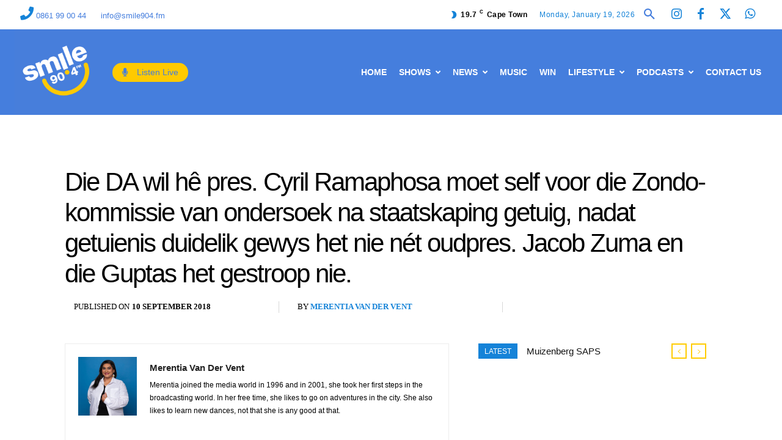

--- FILE ---
content_type: text/html; charset=UTF-8
request_url: https://smilefm.co.za/die-da-wil-he-pres-cyril-ramaphosa-moet-self-voor-die-zondo-kommissie-van-ondersoek-na-staatskaping-getuig-nadat-getuienis-duidelik-gewys-het-nie-net-oudpres-jacob-zuma-en-die-guptas-het-gestroop-n/
body_size: 64331
content:
<!doctype html >
<!--[if IE 8]><html class="ie8" lang="en"> <![endif]-->
<!--[if IE 9]><html class="ie9" lang="en"> <![endif]-->
<!--[if gt IE 8]><!--><html lang="en-GB" itemscope itemtype="https://schema.org/BlogPosting"> <!--<![endif]--><head><script data-no-optimize="1">var litespeed_docref=sessionStorage.getItem("litespeed_docref");litespeed_docref&&(Object.defineProperty(document,"referrer",{get:function(){return litespeed_docref}}),sessionStorage.removeItem("litespeed_docref"));</script> <title>Die DA wil hê pres. Cyril Ramaphosa moet self voor die Zondo-kommissie van ondersoek na staatskaping getuig, nadat getuienis duidelik gewys het nie nét oudpres. Jacob Zuma en die Guptas het gestroop nie. - Smile 90.4FM</title><meta charset="UTF-8" /><meta name="viewport" content="width=device-width, initial-scale=1.0"><link rel="pingback" href="https://smilefm.co.za/xmlrpc.php" /><style>#wpadminbar #wp-admin-bar-wccp_free_top_button .ab-icon:before {
	content: "\f160";
	color: #02CA02;
	top: 3px;
}
#wpadminbar #wp-admin-bar-wccp_free_top_button .ab-icon {
	transform: rotate(45deg);
}</style><meta name='robots' content='index, follow, max-image-preview:large, max-snippet:-1, max-video-preview:-1' /><style>img:is([sizes="auto" i], [sizes^="auto," i]) { contain-intrinsic-size: 3000px 1500px }</style><link rel="icon" type="image/png" href="/wp-content/uploads/2022/08/smile_on_blue_800x8001.jpg"><link rel="canonical" href="https://smilefm.co.za/die-da-wil-he-pres-cyril-ramaphosa-moet-self-voor-die-zondo-kommissie-van-ondersoek-na-staatskaping-getuig-nadat-getuienis-duidelik-gewys-het-nie-net-oudpres-jacob-zuma-en-die-guptas-het-gestroop-n/" /><meta property="og:locale" content="en_GB" /><meta property="og:type" content="article" /><meta property="og:title" content="Die DA wil hê pres. Cyril Ramaphosa moet self voor die Zondo-kommissie van ondersoek na staatskaping getuig, nadat getuienis duidelik gewys het nie nét oudpres. Jacob Zuma en die Guptas het gestroop nie. - Smile 90.4FM" /><meta property="og:url" content="https://smilefm.co.za/die-da-wil-he-pres-cyril-ramaphosa-moet-self-voor-die-zondo-kommissie-van-ondersoek-na-staatskaping-getuig-nadat-getuienis-duidelik-gewys-het-nie-net-oudpres-jacob-zuma-en-die-guptas-het-gestroop-n/" /><meta property="og:site_name" content="Smile 90.4FM" /><meta property="article:publisher" content="https://www.facebook.com/Smile904FM/" /><meta property="article:published_time" content="2018-09-10T09:30:41+00:00" /><meta name="author" content="Merentia Van Der Vent" /><meta name="twitter:card" content="summary_large_image" /><meta name="twitter:creator" content="@http://twitter.com/smile904fm" /><meta name="twitter:site" content="@Smile904FM" /><meta name="twitter:label1" content="Written by" /><meta name="twitter:data1" content="Merentia Van Der Vent" /> <script type="application/ld+json" class="yoast-schema-graph">{"@context":"https://schema.org","@graph":[{"@type":"Article","@id":"https://smilefm.co.za/die-da-wil-he-pres-cyril-ramaphosa-moet-self-voor-die-zondo-kommissie-van-ondersoek-na-staatskaping-getuig-nadat-getuienis-duidelik-gewys-het-nie-net-oudpres-jacob-zuma-en-die-guptas-het-gestroop-n/#article","isPartOf":{"@id":"https://smilefm.co.za/die-da-wil-he-pres-cyril-ramaphosa-moet-self-voor-die-zondo-kommissie-van-ondersoek-na-staatskaping-getuig-nadat-getuienis-duidelik-gewys-het-nie-net-oudpres-jacob-zuma-en-die-guptas-het-gestroop-n/"},"author":{"name":"Merentia Van Der Vent","@id":"https://smilefm.co.za/#/schema/person/c308e6bbf11e86cdd975307473646301"},"headline":"Die DA wil hê pres. Cyril Ramaphosa moet self voor die Zondo-kommissie van ondersoek na staatskaping getuig, nadat getuienis duidelik gewys het nie nét oudpres. Jacob Zuma en die Guptas het gestroop nie.","datePublished":"2018-09-10T09:30:41+00:00","mainEntityOfPage":{"@id":"https://smilefm.co.za/die-da-wil-he-pres-cyril-ramaphosa-moet-self-voor-die-zondo-kommissie-van-ondersoek-na-staatskaping-getuig-nadat-getuienis-duidelik-gewys-het-nie-net-oudpres-jacob-zuma-en-die-guptas-het-gestroop-n/"},"wordCount":34,"commentCount":0,"publisher":{"@id":"https://smilefm.co.za/#organization"},"articleSection":["News Trending"],"inLanguage":"en-GB","potentialAction":[{"@type":"CommentAction","name":"Comment","target":["https://smilefm.co.za/die-da-wil-he-pres-cyril-ramaphosa-moet-self-voor-die-zondo-kommissie-van-ondersoek-na-staatskaping-getuig-nadat-getuienis-duidelik-gewys-het-nie-net-oudpres-jacob-zuma-en-die-guptas-het-gestroop-n/#respond"]}],"copyrightYear":"2018","copyrightHolder":{"@id":"https://smilefm.co.za/#organization"}},{"@type":"WebPage","@id":"https://smilefm.co.za/die-da-wil-he-pres-cyril-ramaphosa-moet-self-voor-die-zondo-kommissie-van-ondersoek-na-staatskaping-getuig-nadat-getuienis-duidelik-gewys-het-nie-net-oudpres-jacob-zuma-en-die-guptas-het-gestroop-n/","url":"https://smilefm.co.za/die-da-wil-he-pres-cyril-ramaphosa-moet-self-voor-die-zondo-kommissie-van-ondersoek-na-staatskaping-getuig-nadat-getuienis-duidelik-gewys-het-nie-net-oudpres-jacob-zuma-en-die-guptas-het-gestroop-n/","name":"Die DA wil hê pres. Cyril Ramaphosa moet self voor die Zondo-kommissie van ondersoek na staatskaping getuig, nadat getuienis duidelik gewys het nie nét oudpres. Jacob Zuma en die Guptas het gestroop nie. - Smile 90.4FM","isPartOf":{"@id":"https://smilefm.co.za/#website"},"datePublished":"2018-09-10T09:30:41+00:00","breadcrumb":{"@id":"https://smilefm.co.za/die-da-wil-he-pres-cyril-ramaphosa-moet-self-voor-die-zondo-kommissie-van-ondersoek-na-staatskaping-getuig-nadat-getuienis-duidelik-gewys-het-nie-net-oudpres-jacob-zuma-en-die-guptas-het-gestroop-n/#breadcrumb"},"inLanguage":"en-GB","potentialAction":[{"@type":"ReadAction","target":["https://smilefm.co.za/die-da-wil-he-pres-cyril-ramaphosa-moet-self-voor-die-zondo-kommissie-van-ondersoek-na-staatskaping-getuig-nadat-getuienis-duidelik-gewys-het-nie-net-oudpres-jacob-zuma-en-die-guptas-het-gestroop-n/"]}]},{"@type":"BreadcrumbList","@id":"https://smilefm.co.za/die-da-wil-he-pres-cyril-ramaphosa-moet-self-voor-die-zondo-kommissie-van-ondersoek-na-staatskaping-getuig-nadat-getuienis-duidelik-gewys-het-nie-net-oudpres-jacob-zuma-en-die-guptas-het-gestroop-n/#breadcrumb","itemListElement":[{"@type":"ListItem","position":1,"name":"Home Page Tester 28 May","item":"https://smilefm.co.za/home-page-tester-28-may/"},{"@type":"ListItem","position":2,"name":"Die DA wil hê pres. Cyril Ramaphosa moet self voor die Zondo-kommissie van ondersoek na staatskaping getuig, nadat getuienis duidelik gewys het nie nét oudpres. Jacob Zuma en die Guptas het gestroop nie."}]},{"@type":"WebSite","@id":"https://smilefm.co.za/#website","url":"https://smilefm.co.za/","name":"Smile 90.4FM","description":"Cape Town&#039;s best mix of the 80s, 90s &amp; now","publisher":{"@id":"https://smilefm.co.za/#organization"},"potentialAction":[{"@type":"SearchAction","target":{"@type":"EntryPoint","urlTemplate":"https://smilefm.co.za/?s={search_term_string}"},"query-input":{"@type":"PropertyValueSpecification","valueRequired":true,"valueName":"search_term_string"}}],"inLanguage":"en-GB"},{"@type":"Organization","@id":"https://smilefm.co.za/#organization","name":"Smile 90.4FM","url":"https://smilefm.co.za/","logo":{"@type":"ImageObject","inLanguage":"en-GB","@id":"https://smilefm.co.za/#/schema/logo/image/","url":"https://smilefm.co.za/wp-content/uploads/2022/08/smile_ear2ear_transparent_800x800-2.png","contentUrl":"https://smilefm.co.za/wp-content/uploads/2022/08/smile_ear2ear_transparent_800x800-2.png","width":800,"height":800,"caption":"Smile 90.4FM"},"image":{"@id":"https://smilefm.co.za/#/schema/logo/image/"},"sameAs":["https://www.facebook.com/Smile904FM/","https://x.com/Smile904FM","https://www.instagram.com/smile904fm/?hl=en","https://www.youtube.com/channel/UCarYQMLaBVpzd3caZwWOswQ"]},{"@type":"Person","@id":"https://smilefm.co.za/#/schema/person/c308e6bbf11e86cdd975307473646301","name":"Merentia Van Der Vent","image":{"@type":"ImageObject","inLanguage":"en-GB","@id":"https://smilefm.co.za/#/schema/person/image/","url":"https://smilefm.co.za/wp-content/uploads/2025/11/Merentia-Van-Der-Vent-96x96.jpg","contentUrl":"https://smilefm.co.za/wp-content/uploads/2025/11/Merentia-Van-Der-Vent-96x96.jpg","caption":"Merentia Van Der Vent"},"description":"Merentia joined the media world in 1996 and in 2001, she took her first steps in the broadcasting world. In her free time, she likes to go on adventures in the city. She also likes to learn new dances, not that she is any good at that.","sameAs":["http://instagram.com/smile904fm","https://www.linkedin.com/company/smile-90-4fm/","https://x.com/http://twitter.com/smile904fm"],"url":"https://smilefm.co.za/author/merentia/"}]}</script> <link rel='dns-prefetch' href='//fonts.googleapis.com' /><link rel='dns-prefetch' href='//use.fontawesome.com' /><link rel="alternate" type="application/rss+xml" title="Smile 90.4FM &raquo; Feed" href="https://smilefm.co.za/feed/" /><link rel="alternate" type="application/rss+xml" title="Smile 90.4FM &raquo; Comments Feed" href="https://smilefm.co.za/comments/feed/" /> <script type="litespeed/javascript">var ajaxurl='https://smilefm.co.za/wp-admin/admin-ajax.php'</script> <link data-optimized="2" rel="stylesheet" href="https://smilefm.co.za/wp-content/litespeed/css/c8a2a30a8f7f6f9ed83a8c3a2e4cdc7b.css?ver=e6736" /><style id='classic-theme-styles-inline-css' type='text/css'>/*! This file is auto-generated */
.wp-block-button__link{color:#fff;background-color:#32373c;border-radius:9999px;box-shadow:none;text-decoration:none;padding:calc(.667em + 2px) calc(1.333em + 2px);font-size:1.125em}.wp-block-file__button{background:#32373c;color:#fff;text-decoration:none}</style><style id='global-styles-inline-css' type='text/css'>:root{--wp--preset--aspect-ratio--square: 1;--wp--preset--aspect-ratio--4-3: 4/3;--wp--preset--aspect-ratio--3-4: 3/4;--wp--preset--aspect-ratio--3-2: 3/2;--wp--preset--aspect-ratio--2-3: 2/3;--wp--preset--aspect-ratio--16-9: 16/9;--wp--preset--aspect-ratio--9-16: 9/16;--wp--preset--color--black: #000000;--wp--preset--color--cyan-bluish-gray: #abb8c3;--wp--preset--color--white: #ffffff;--wp--preset--color--pale-pink: #f78da7;--wp--preset--color--vivid-red: #cf2e2e;--wp--preset--color--luminous-vivid-orange: #ff6900;--wp--preset--color--luminous-vivid-amber: #fcb900;--wp--preset--color--light-green-cyan: #7bdcb5;--wp--preset--color--vivid-green-cyan: #00d084;--wp--preset--color--pale-cyan-blue: #8ed1fc;--wp--preset--color--vivid-cyan-blue: #0693e3;--wp--preset--color--vivid-purple: #9b51e0;--wp--preset--gradient--vivid-cyan-blue-to-vivid-purple: linear-gradient(135deg,rgba(6,147,227,1) 0%,rgb(155,81,224) 100%);--wp--preset--gradient--light-green-cyan-to-vivid-green-cyan: linear-gradient(135deg,rgb(122,220,180) 0%,rgb(0,208,130) 100%);--wp--preset--gradient--luminous-vivid-amber-to-luminous-vivid-orange: linear-gradient(135deg,rgba(252,185,0,1) 0%,rgba(255,105,0,1) 100%);--wp--preset--gradient--luminous-vivid-orange-to-vivid-red: linear-gradient(135deg,rgba(255,105,0,1) 0%,rgb(207,46,46) 100%);--wp--preset--gradient--very-light-gray-to-cyan-bluish-gray: linear-gradient(135deg,rgb(238,238,238) 0%,rgb(169,184,195) 100%);--wp--preset--gradient--cool-to-warm-spectrum: linear-gradient(135deg,rgb(74,234,220) 0%,rgb(151,120,209) 20%,rgb(207,42,186) 40%,rgb(238,44,130) 60%,rgb(251,105,98) 80%,rgb(254,248,76) 100%);--wp--preset--gradient--blush-light-purple: linear-gradient(135deg,rgb(255,206,236) 0%,rgb(152,150,240) 100%);--wp--preset--gradient--blush-bordeaux: linear-gradient(135deg,rgb(254,205,165) 0%,rgb(254,45,45) 50%,rgb(107,0,62) 100%);--wp--preset--gradient--luminous-dusk: linear-gradient(135deg,rgb(255,203,112) 0%,rgb(199,81,192) 50%,rgb(65,88,208) 100%);--wp--preset--gradient--pale-ocean: linear-gradient(135deg,rgb(255,245,203) 0%,rgb(182,227,212) 50%,rgb(51,167,181) 100%);--wp--preset--gradient--electric-grass: linear-gradient(135deg,rgb(202,248,128) 0%,rgb(113,206,126) 100%);--wp--preset--gradient--midnight: linear-gradient(135deg,rgb(2,3,129) 0%,rgb(40,116,252) 100%);--wp--preset--font-size--small: 11px;--wp--preset--font-size--medium: 20px;--wp--preset--font-size--large: 32px;--wp--preset--font-size--x-large: 42px;--wp--preset--font-size--regular: 15px;--wp--preset--font-size--larger: 50px;--wp--preset--spacing--20: 0.44rem;--wp--preset--spacing--30: 0.67rem;--wp--preset--spacing--40: 1rem;--wp--preset--spacing--50: 1.5rem;--wp--preset--spacing--60: 2.25rem;--wp--preset--spacing--70: 3.38rem;--wp--preset--spacing--80: 5.06rem;--wp--preset--shadow--natural: 6px 6px 9px rgba(0, 0, 0, 0.2);--wp--preset--shadow--deep: 12px 12px 50px rgba(0, 0, 0, 0.4);--wp--preset--shadow--sharp: 6px 6px 0px rgba(0, 0, 0, 0.2);--wp--preset--shadow--outlined: 6px 6px 0px -3px rgba(255, 255, 255, 1), 6px 6px rgba(0, 0, 0, 1);--wp--preset--shadow--crisp: 6px 6px 0px rgba(0, 0, 0, 1);}:where(.is-layout-flex){gap: 0.5em;}:where(.is-layout-grid){gap: 0.5em;}body .is-layout-flex{display: flex;}.is-layout-flex{flex-wrap: wrap;align-items: center;}.is-layout-flex > :is(*, div){margin: 0;}body .is-layout-grid{display: grid;}.is-layout-grid > :is(*, div){margin: 0;}:where(.wp-block-columns.is-layout-flex){gap: 2em;}:where(.wp-block-columns.is-layout-grid){gap: 2em;}:where(.wp-block-post-template.is-layout-flex){gap: 1.25em;}:where(.wp-block-post-template.is-layout-grid){gap: 1.25em;}.has-black-color{color: var(--wp--preset--color--black) !important;}.has-cyan-bluish-gray-color{color: var(--wp--preset--color--cyan-bluish-gray) !important;}.has-white-color{color: var(--wp--preset--color--white) !important;}.has-pale-pink-color{color: var(--wp--preset--color--pale-pink) !important;}.has-vivid-red-color{color: var(--wp--preset--color--vivid-red) !important;}.has-luminous-vivid-orange-color{color: var(--wp--preset--color--luminous-vivid-orange) !important;}.has-luminous-vivid-amber-color{color: var(--wp--preset--color--luminous-vivid-amber) !important;}.has-light-green-cyan-color{color: var(--wp--preset--color--light-green-cyan) !important;}.has-vivid-green-cyan-color{color: var(--wp--preset--color--vivid-green-cyan) !important;}.has-pale-cyan-blue-color{color: var(--wp--preset--color--pale-cyan-blue) !important;}.has-vivid-cyan-blue-color{color: var(--wp--preset--color--vivid-cyan-blue) !important;}.has-vivid-purple-color{color: var(--wp--preset--color--vivid-purple) !important;}.has-black-background-color{background-color: var(--wp--preset--color--black) !important;}.has-cyan-bluish-gray-background-color{background-color: var(--wp--preset--color--cyan-bluish-gray) !important;}.has-white-background-color{background-color: var(--wp--preset--color--white) !important;}.has-pale-pink-background-color{background-color: var(--wp--preset--color--pale-pink) !important;}.has-vivid-red-background-color{background-color: var(--wp--preset--color--vivid-red) !important;}.has-luminous-vivid-orange-background-color{background-color: var(--wp--preset--color--luminous-vivid-orange) !important;}.has-luminous-vivid-amber-background-color{background-color: var(--wp--preset--color--luminous-vivid-amber) !important;}.has-light-green-cyan-background-color{background-color: var(--wp--preset--color--light-green-cyan) !important;}.has-vivid-green-cyan-background-color{background-color: var(--wp--preset--color--vivid-green-cyan) !important;}.has-pale-cyan-blue-background-color{background-color: var(--wp--preset--color--pale-cyan-blue) !important;}.has-vivid-cyan-blue-background-color{background-color: var(--wp--preset--color--vivid-cyan-blue) !important;}.has-vivid-purple-background-color{background-color: var(--wp--preset--color--vivid-purple) !important;}.has-black-border-color{border-color: var(--wp--preset--color--black) !important;}.has-cyan-bluish-gray-border-color{border-color: var(--wp--preset--color--cyan-bluish-gray) !important;}.has-white-border-color{border-color: var(--wp--preset--color--white) !important;}.has-pale-pink-border-color{border-color: var(--wp--preset--color--pale-pink) !important;}.has-vivid-red-border-color{border-color: var(--wp--preset--color--vivid-red) !important;}.has-luminous-vivid-orange-border-color{border-color: var(--wp--preset--color--luminous-vivid-orange) !important;}.has-luminous-vivid-amber-border-color{border-color: var(--wp--preset--color--luminous-vivid-amber) !important;}.has-light-green-cyan-border-color{border-color: var(--wp--preset--color--light-green-cyan) !important;}.has-vivid-green-cyan-border-color{border-color: var(--wp--preset--color--vivid-green-cyan) !important;}.has-pale-cyan-blue-border-color{border-color: var(--wp--preset--color--pale-cyan-blue) !important;}.has-vivid-cyan-blue-border-color{border-color: var(--wp--preset--color--vivid-cyan-blue) !important;}.has-vivid-purple-border-color{border-color: var(--wp--preset--color--vivid-purple) !important;}.has-vivid-cyan-blue-to-vivid-purple-gradient-background{background: var(--wp--preset--gradient--vivid-cyan-blue-to-vivid-purple) !important;}.has-light-green-cyan-to-vivid-green-cyan-gradient-background{background: var(--wp--preset--gradient--light-green-cyan-to-vivid-green-cyan) !important;}.has-luminous-vivid-amber-to-luminous-vivid-orange-gradient-background{background: var(--wp--preset--gradient--luminous-vivid-amber-to-luminous-vivid-orange) !important;}.has-luminous-vivid-orange-to-vivid-red-gradient-background{background: var(--wp--preset--gradient--luminous-vivid-orange-to-vivid-red) !important;}.has-very-light-gray-to-cyan-bluish-gray-gradient-background{background: var(--wp--preset--gradient--very-light-gray-to-cyan-bluish-gray) !important;}.has-cool-to-warm-spectrum-gradient-background{background: var(--wp--preset--gradient--cool-to-warm-spectrum) !important;}.has-blush-light-purple-gradient-background{background: var(--wp--preset--gradient--blush-light-purple) !important;}.has-blush-bordeaux-gradient-background{background: var(--wp--preset--gradient--blush-bordeaux) !important;}.has-luminous-dusk-gradient-background{background: var(--wp--preset--gradient--luminous-dusk) !important;}.has-pale-ocean-gradient-background{background: var(--wp--preset--gradient--pale-ocean) !important;}.has-electric-grass-gradient-background{background: var(--wp--preset--gradient--electric-grass) !important;}.has-midnight-gradient-background{background: var(--wp--preset--gradient--midnight) !important;}.has-small-font-size{font-size: var(--wp--preset--font-size--small) !important;}.has-medium-font-size{font-size: var(--wp--preset--font-size--medium) !important;}.has-large-font-size{font-size: var(--wp--preset--font-size--large) !important;}.has-x-large-font-size{font-size: var(--wp--preset--font-size--x-large) !important;}
:where(.wp-block-post-template.is-layout-flex){gap: 1.25em;}:where(.wp-block-post-template.is-layout-grid){gap: 1.25em;}
:where(.wp-block-columns.is-layout-flex){gap: 2em;}:where(.wp-block-columns.is-layout-grid){gap: 2em;}
:root :where(.wp-block-pullquote){font-size: 1.5em;line-height: 1.6;}</style><style id='rs-plugin-settings-inline-css' type='text/css'>#rs-demo-id {}</style><style id='td-theme-inline-css' type='text/css'>@media (max-width:767px){.td-header-desktop-wrap{display:none}}@media (min-width:767px){.td-header-mobile-wrap{display:none}}</style><link rel='stylesheet' id='bfa-font-awesome-css' href='https://use.fontawesome.com/releases/v5.15.4/css/all.css?ver=2.0.3' type='text/css' media='all' /><link rel='stylesheet' id='bfa-font-awesome-v4-shim-css' href='https://use.fontawesome.com/releases/v5.15.4/css/v4-shims.css?ver=2.0.3' type='text/css' media='all' /><style id='bfa-font-awesome-v4-shim-inline-css' type='text/css'>@font-face {
				font-family: 'FontAwesome';
				src: url('https://use.fontawesome.com/releases/v5.15.4/webfonts/fa-brands-400.eot'),
				url('https://use.fontawesome.com/releases/v5.15.4/webfonts/fa-brands-400.eot?#iefix') format('embedded-opentype'),
				url('https://use.fontawesome.com/releases/v5.15.4/webfonts/fa-brands-400.woff2') format('woff2'),
				url('https://use.fontawesome.com/releases/v5.15.4/webfonts/fa-brands-400.woff') format('woff'),
				url('https://use.fontawesome.com/releases/v5.15.4/webfonts/fa-brands-400.ttf') format('truetype'),
				url('https://use.fontawesome.com/releases/v5.15.4/webfonts/fa-brands-400.svg#fontawesome') format('svg');
			}

			@font-face {
				font-family: 'FontAwesome';
				src: url('https://use.fontawesome.com/releases/v5.15.4/webfonts/fa-solid-900.eot'),
				url('https://use.fontawesome.com/releases/v5.15.4/webfonts/fa-solid-900.eot?#iefix') format('embedded-opentype'),
				url('https://use.fontawesome.com/releases/v5.15.4/webfonts/fa-solid-900.woff2') format('woff2'),
				url('https://use.fontawesome.com/releases/v5.15.4/webfonts/fa-solid-900.woff') format('woff'),
				url('https://use.fontawesome.com/releases/v5.15.4/webfonts/fa-solid-900.ttf') format('truetype'),
				url('https://use.fontawesome.com/releases/v5.15.4/webfonts/fa-solid-900.svg#fontawesome') format('svg');
			}

			@font-face {
				font-family: 'FontAwesome';
				src: url('https://use.fontawesome.com/releases/v5.15.4/webfonts/fa-regular-400.eot'),
				url('https://use.fontawesome.com/releases/v5.15.4/webfonts/fa-regular-400.eot?#iefix') format('embedded-opentype'),
				url('https://use.fontawesome.com/releases/v5.15.4/webfonts/fa-regular-400.woff2') format('woff2'),
				url('https://use.fontawesome.com/releases/v5.15.4/webfonts/fa-regular-400.woff') format('woff'),
				url('https://use.fontawesome.com/releases/v5.15.4/webfonts/fa-regular-400.ttf') format('truetype'),
				url('https://use.fontawesome.com/releases/v5.15.4/webfonts/fa-regular-400.svg#fontawesome') format('svg');
				unicode-range: U+F004-F005,U+F007,U+F017,U+F022,U+F024,U+F02E,U+F03E,U+F044,U+F057-F059,U+F06E,U+F070,U+F075,U+F07B-F07C,U+F080,U+F086,U+F089,U+F094,U+F09D,U+F0A0,U+F0A4-F0A7,U+F0C5,U+F0C7-F0C8,U+F0E0,U+F0EB,U+F0F3,U+F0F8,U+F0FE,U+F111,U+F118-F11A,U+F11C,U+F133,U+F144,U+F146,U+F14A,U+F14D-F14E,U+F150-F152,U+F15B-F15C,U+F164-F165,U+F185-F186,U+F191-F192,U+F1AD,U+F1C1-F1C9,U+F1CD,U+F1D8,U+F1E3,U+F1EA,U+F1F6,U+F1F9,U+F20A,U+F247-F249,U+F24D,U+F254-F25B,U+F25D,U+F267,U+F271-F274,U+F279,U+F28B,U+F28D,U+F2B5-F2B6,U+F2B9,U+F2BB,U+F2BD,U+F2C1-F2C2,U+F2D0,U+F2D2,U+F2DC,U+F2ED,U+F328,U+F358-F35B,U+F3A5,U+F3D1,U+F410,U+F4AD;
			}</style><script type="text/javascript" data-cfasync="false" src="https://smilefm.co.za/wp-includes/js/jquery/jquery.min.js" id="jquery-core-js"></script> <script id="wp-post-modal-js-extra" type="litespeed/javascript">var fromPHP={"pluginUrl":"https:\/\/smilefm.co.za\/wp-content\/plugins\/wp-post-modal\/public\/","breakpoint":"768","styled":"","disableScrolling":"","loader":"","ajax_url":"https:\/\/smilefm.co.za\/wp-admin\/admin-ajax.php","siteUrl":"https:\/\/smilefm.co.za","restMethod":"","iframe":"","urlState":"","containerID":"#modal-ready","modalLinkClass":"modal-link","isAdmin":"","customizing":""}</script> <meta property="og:image" content="https://smilefm.co.za/wp-content/uploads/2018/10/cropped-smile-logo-white-68x68.png"><meta property="og:description" content="Die DA wil hê pres. Cyril Ramaphosa moet self voor die Zondo-kommissie van ondersoek na staatskaping getuig, nadat getuienis duidelik gewys het nie nét oudpres. Jacob Zuma en die Guptas het gestroop nie."><meta property="og:type" content="article"><meta property="og:locale" content="en_GB"><meta property="og:site_name" content="Smile 90.4FM"><meta property="og:title" content="Die DA wil hê pres. Cyril Ramaphosa moet self voor die Zondo-kommissie van ondersoek na staatskaping getuig, nadat getuienis duidelik gewys het nie nét oudpres. Jacob Zuma en die Guptas het gestroop nie."><meta property="og:url" content="https://smilefm.co.za/die-da-wil-he-pres-cyril-ramaphosa-moet-self-voor-die-zondo-kommissie-van-ondersoek-na-staatskaping-getuig-nadat-getuienis-duidelik-gewys-het-nie-net-oudpres-jacob-zuma-en-die-guptas-het-gestroop-n/"><meta property="og:updated_time" content="2018-09-10T11:30:41+02:00"><meta property="article:published_time" content="2018-09-10T09:30:41+00:00"><meta property="article:modified_time" content="2018-09-10T09:30:41+00:00"><meta property="article:section" content="News Trending"><meta property="article:author:first_name" content="Merentia"><meta property="article:author:last_name" content="Van Der Vent"><meta property="article:author:username" content="Merentia Van Der Vent"><meta property="twitter:partner" content="ogwp"><meta property="twitter:card" content="summary"><meta property="twitter:title" content="Die DA wil hê pres. Cyril Ramaphosa moet self voor die Zondo-kommissie van ondersoek na staatskaping getuig, nadat getuienis duidelik gewys het nie nét oudpres. Jacob Zuma en die Guptas het gestroop nie."><meta property="twitter:description" content="Die DA wil hê pres. Cyril Ramaphosa moet self voor die Zondo-kommissie van ondersoek na staatskaping getuig, nadat getuienis duidelik gewys het nie nét oudpres. Jacob Zuma en die Guptas het..."><meta property="twitter:url" content="https://smilefm.co.za/die-da-wil-he-pres-cyril-ramaphosa-moet-self-voor-die-zondo-kommissie-van-ondersoek-na-staatskaping-getuig-nadat-getuienis-duidelik-gewys-het-nie-net-oudpres-jacob-zuma-en-die-guptas-het-gestroop-n/"><meta property="twitter:label1" content="Reading time"><meta property="twitter:data1" content="Less than a minute"><meta itemprop="image" content="https://smilefm.co.za/wp-content/uploads/2018/10/cropped-smile-logo-white-68x68.png"><meta itemprop="name" content="Die DA wil hê pres. Cyril Ramaphosa moet self voor die Zondo-kommissie van ondersoek na staatskaping getuig, nadat getuienis duidelik gewys het nie nét oudpres. Jacob Zuma en die Guptas het gestroop nie."><meta itemprop="description" content="Die DA wil hê pres. Cyril Ramaphosa moet self voor die Zondo-kommissie van ondersoek na staatskaping getuig, nadat getuienis duidelik gewys het nie nét oudpres. Jacob Zuma en die Guptas het gestroop nie."><meta itemprop="datePublished" content="2018-09-10"><meta itemprop="dateModified" content="2018-09-10T09:30:41+00:00"><meta property="profile:first_name" content="Merentia"><meta property="profile:last_name" content="Van Der Vent"><meta property="profile:username" content="Merentia Van Der Vent"><link rel="https://api.w.org/" href="https://smilefm.co.za/wp-json/" /><link rel="alternate" title="JSON" type="application/json" href="https://smilefm.co.za/wp-json/wp/v2/posts/28505" /><link rel="EditURI" type="application/rsd+xml" title="RSD" href="https://smilefm.co.za/xmlrpc.php?rsd" /><meta name="generator" content="WordPress 6.8.3" /><link rel='shortlink' href='https://smilefm.co.za/?p=28505' /><link rel="alternate" title="oEmbed (JSON)" type="application/json+oembed" href="https://smilefm.co.za/wp-json/oembed/1.0/embed?url=https%3A%2F%2Fsmilefm.co.za%2Fdie-da-wil-he-pres-cyril-ramaphosa-moet-self-voor-die-zondo-kommissie-van-ondersoek-na-staatskaping-getuig-nadat-getuienis-duidelik-gewys-het-nie-net-oudpres-jacob-zuma-en-die-guptas-het-gestroop-n%2F" /><link rel="alternate" title="oEmbed (XML)" type="text/xml+oembed" href="https://smilefm.co.za/wp-json/oembed/1.0/embed?url=https%3A%2F%2Fsmilefm.co.za%2Fdie-da-wil-he-pres-cyril-ramaphosa-moet-self-voor-die-zondo-kommissie-van-ondersoek-na-staatskaping-getuig-nadat-getuienis-duidelik-gewys-het-nie-net-oudpres-jacob-zuma-en-die-guptas-het-gestroop-n%2F&#038;format=xml" /><style>.mtphr-dnt-tick-contents .mtphr-dnt-tick, .mtphr-dnt-tick-contents .mtphr-dnt-tick a { color: #00a9e0}</style><link rel='https://netmix.com/radio-station/docs/api/' href='https://smilefm.co.za/wp-json/radio/' /><script id="wpcp_disable_selection" type="litespeed/javascript">var image_save_msg='You are not allowed to save images!';var no_menu_msg='Context Menu disabled!';var smessage="Content is protected !!";function disableEnterKey(e){var elemtype=e.target.tagName;elemtype=elemtype.toUpperCase();if(elemtype=="TEXT"||elemtype=="TEXTAREA"||elemtype=="INPUT"||elemtype=="PASSWORD"||elemtype=="SELECT"||elemtype=="OPTION"||elemtype=="EMBED"){elemtype='TEXT'}
if(e.ctrlKey){var key;if(window.event)
key=window.event.keyCode;else key=e.which;if(elemtype!='TEXT'&&(key==97||key==65||key==67||key==99||key==88||key==120||key==26||key==85||key==86||key==83||key==43||key==73)){if(wccp_free_iscontenteditable(e))return!0;show_wpcp_message('You are not allowed to copy content or view source');return!1}else return!0}}
function wccp_free_iscontenteditable(e){var e=e||window.event;var target=e.target||e.srcElement;var elemtype=e.target.nodeName;elemtype=elemtype.toUpperCase();var iscontenteditable="false";if(typeof target.getAttribute!="undefined")iscontenteditable=target.getAttribute("contenteditable");var iscontenteditable2=!1;if(typeof target.isContentEditable!="undefined")iscontenteditable2=target.isContentEditable;if(target.parentElement.isContentEditable)iscontenteditable2=!0;if(iscontenteditable=="true"||iscontenteditable2==!0){if(typeof target.style!="undefined")target.style.cursor="text";return!0}}
function disable_copy(e){var e=e||window.event;var elemtype=e.target.tagName;elemtype=elemtype.toUpperCase();if(elemtype=="TEXT"||elemtype=="TEXTAREA"||elemtype=="INPUT"||elemtype=="PASSWORD"||elemtype=="SELECT"||elemtype=="OPTION"||elemtype=="EMBED"){elemtype='TEXT'}
if(wccp_free_iscontenteditable(e))return!0;var isSafari=/Safari/.test(navigator.userAgent)&&/Apple Computer/.test(navigator.vendor);var checker_IMG='';if(elemtype=="IMG"&&checker_IMG=='checked'&&e.detail>=2){show_wpcp_message(alertMsg_IMG);return!1}
if(elemtype!="TEXT"){if(smessage!==""&&e.detail==2)
show_wpcp_message(smessage);if(isSafari)
return!0;else return!1}}
function disable_copy_ie(){var e=e||window.event;var elemtype=window.event.srcElement.nodeName;elemtype=elemtype.toUpperCase();if(wccp_free_iscontenteditable(e))return!0;if(elemtype=="IMG"){show_wpcp_message(alertMsg_IMG);return!1}
if(elemtype!="TEXT"&&elemtype!="TEXTAREA"&&elemtype!="INPUT"&&elemtype!="PASSWORD"&&elemtype!="SELECT"&&elemtype!="OPTION"&&elemtype!="EMBED"){return!1}}
function reEnable(){return!0}
document.onkeydown=disableEnterKey;document.onselectstart=disable_copy_ie;if(navigator.userAgent.indexOf('MSIE')==-1){document.onmousedown=disable_copy;document.onclick=reEnable}
function disableSelection(target){if(typeof target.onselectstart!="undefined")
target.onselectstart=disable_copy_ie;else if(typeof target.style.MozUserSelect!="undefined"){target.style.MozUserSelect="none"}else target.onmousedown=function(){return!1}
target.style.cursor="default"}
window.onload=function(){disableSelection(document.body)};var onlongtouch;var timer;var touchduration=1000;var elemtype="";function touchstart(e){var e=e||window.event;var target=e.target||e.srcElement;elemtype=window.event.srcElement.nodeName;elemtype=elemtype.toUpperCase();if(!wccp_pro_is_passive())e.preventDefault();if(!timer){timer=setTimeout(onlongtouch,touchduration)}}
function touchend(){if(timer){clearTimeout(timer);timer=null}
onlongtouch()}
onlongtouch=function(e){if(elemtype!="TEXT"&&elemtype!="TEXTAREA"&&elemtype!="INPUT"&&elemtype!="PASSWORD"&&elemtype!="SELECT"&&elemtype!="EMBED"&&elemtype!="OPTION"){if(window.getSelection){if(window.getSelection().empty){window.getSelection().empty()}else if(window.getSelection().removeAllRanges){window.getSelection().removeAllRanges()}}else if(document.selection){document.selection.empty()}
return!1}};document.addEventListener("DOMContentLiteSpeedLoaded",function(event){window.addEventListener("touchstart",touchstart,!1);window.addEventListener("touchend",touchend,!1)});function wccp_pro_is_passive(){var cold=!1,hike=function(){};try{const object1={};var aid=Object.defineProperty(object1,'passive',{get(){cold=!0}});window.addEventListener('test',hike,aid);window.removeEventListener('test',hike,aid)}catch(e){}
return cold}</script> <script id="wpcp_disable_Right_Click" type="litespeed/javascript">document.ondragstart=function(){return!1}
function nocontext(e){return!1}
document.oncontextmenu=nocontext</script> <style>.unselectable
{
-moz-user-select:none;
-webkit-user-select:none;
cursor: default;
}
html
{
-webkit-touch-callout: none;
-webkit-user-select: none;
-khtml-user-select: none;
-moz-user-select: none;
-ms-user-select: none;
user-select: none;
-webkit-tap-highlight-color: rgba(0,0,0,0);
}</style> <script id="wpcp_css_disable_selection" type="litespeed/javascript">var e=document.getElementsByTagName('body')[0];if(e){e.setAttribute('unselectable',"on")}</script> <script type="litespeed/javascript">document.documentElement.className+=" js"</script> <script type="litespeed/javascript">var jQueryMigrateHelperHasSentDowngrade=!1;window.onerror=function(msg,url,line,col,error){if(jQueryMigrateHelperHasSentDowngrade){return!0}
var xhr=new XMLHttpRequest();var nonce='a9410af1f8';var jQueryFunctions=['andSelf','browser','live','boxModel','support.boxModel','size','swap','clean','sub',];var match_pattern=/\)\.(.+?) is not a function/;var erroredFunction=msg.match(match_pattern);if(null===erroredFunction||typeof erroredFunction!=='object'||typeof erroredFunction[1]==="undefined"||-1===jQueryFunctions.indexOf(erroredFunction[1])){return!0}
jQueryMigrateHelperHasSentDowngrade=!0;xhr.open('POST','https://smilefm.co.za/wp-admin/admin-ajax.php');xhr.setRequestHeader('Content-Type','application/x-www-form-urlencoded');xhr.onload=function(){var response,reload=!1;if(200===xhr.status){try{response=JSON.parse(xhr.response);reload=response.data.reload}catch(e){reload=!1}}
if(reload){location.reload()}};xhr.send(encodeURI('action=jquery-migrate-downgrade-version&_wpnonce='+nonce));return!0}</script> <script type="litespeed/javascript">window.tdb_global_vars={"wpRestUrl":"https:\/\/smilefm.co.za\/wp-json\/","permalinkStructure":"\/%postname%\/"};window.tdb_p_autoload_vars={"isAjax":!1,"isAdminBarShowing":!1,"autoloadStatus":"off","origPostEditUrl":null}</script> <style id="tdb-global-colors">:root{--today-news-dark-bg:#000000;--today-news-accent:#CE0000;--today-news-white:#FFFFFF;--today-news-white-transparent:rgba(255,255,255,0.75);--today-news-white-transparent2:rgba(255,255,255,0.1);--today-news-dark-gray:#222222;--today-news-light-gray:#d8d8d8;--reel-news-white:#FFFFFF;--reel-news-black:#000000;--reel-news-accent:#312DA1;--reel-news-light-grey:#919191;--reel-news-black-transparent:rgba(0,0,0,0.85);--reel-news-red:#ff0000;--reel-news-dark-gray:#313131;--reel-news-transparent:rgba(255,255,255,0.55);--amsonia-primary-color:#366BD9;--amsonia-accent-color:#6D9AF8;--amsonia-dark:#060E2F;--amsonia-white:#FFFFFF;--amsonia-off-white:#eaecf8;--amsonia-gray:#9191A1;--amsonia-dark-blue:#354792;--smile-blue:#457edd;--smile-yellow:#FFCA00}</style> <script data-cfasync="false">var dFlipLocation = "https://smilefm.co.za/wp-content/plugins/dflip/assets/"; var dFlipWPGlobal = {"text":{"toggleSound":"Turn on\/off Sound","toggleThumbnails":"Toggle Thumbnails","toggleOutline":"Toggle Outline\/Bookmark","previousPage":"Previous Page","nextPage":"Next Page","toggleFullscreen":"Toggle Fullscreen","zoomIn":"Zoom In","zoomOut":"Zoom Out","toggleHelp":"Toggle Help","singlePageMode":"Single Page Mode","doublePageMode":"Double Page Mode","downloadPDFFile":"Download PDF File","gotoFirstPage":"Goto First Page","gotoLastPage":"Goto Last Page","share":"Share"},"moreControls":"download,pageMode,startPage,endPage,sound","hideControls":"","scrollWheel":"true","backgroundColor":"#777","backgroundImage":"","height":"100%","duration":"800","soundEnable":"true","enableDownload":"true","webgl":"true","hard":"none","maxTextureSize":"1600","rangeChunkSize":"524288","zoomRatio":"1.5","stiffness":"3","singlePageMode":"0","autoPlay":"false","autoPlayDuration":"5000","autoPlayStart":"false"};</script><meta name="generator" content="Powered by WPBakery Page Builder - drag and drop page builder for WordPress."/><meta name="generator" content="Powered by Slider Revolution 5.4.8 - responsive, Mobile-Friendly Slider Plugin for WordPress with comfortable drag and drop interface." /> <script id="td-generated-header-js" type="litespeed/javascript">var tdBlocksArray=[];function tdBlock(){this.id='';this.block_type=1;this.atts='';this.td_column_number='';this.td_current_page=1;this.post_count=0;this.found_posts=0;this.max_num_pages=0;this.td_filter_value='';this.is_ajax_running=!1;this.td_user_action='';this.header_color='';this.ajax_pagination_infinite_stop=''}(function(){var htmlTag=document.getElementsByTagName("html")[0];if(navigator.userAgent.indexOf("MSIE 10.0")>-1){htmlTag.className+=' ie10'}
if(!!navigator.userAgent.match(/Trident.*rv\:11\./)){htmlTag.className+=' ie11'}
if(navigator.userAgent.indexOf("Edge")>-1){htmlTag.className+=' ieEdge'}
if(/(iPad|iPhone|iPod)/g.test(navigator.userAgent)){htmlTag.className+=' td-md-is-ios'}
var user_agent=navigator.userAgent.toLowerCase();if(user_agent.indexOf("android")>-1){htmlTag.className+=' td-md-is-android'}
if(-1!==navigator.userAgent.indexOf('Mac OS X')){htmlTag.className+=' td-md-is-os-x'}
if(/chrom(e|ium)/.test(navigator.userAgent.toLowerCase())){htmlTag.className+=' td-md-is-chrome'}
if(-1!==navigator.userAgent.indexOf('Firefox')){htmlTag.className+=' td-md-is-firefox'}
if(-1!==navigator.userAgent.indexOf('Safari')&&-1===navigator.userAgent.indexOf('Chrome')){htmlTag.className+=' td-md-is-safari'}
if(-1!==navigator.userAgent.indexOf('IEMobile')){htmlTag.className+=' td-md-is-iemobile'}})();var tdLocalCache={};(function(){"use strict";tdLocalCache={data:{},remove:function(resource_id){delete tdLocalCache.data[resource_id]},exist:function(resource_id){return tdLocalCache.data.hasOwnProperty(resource_id)&&tdLocalCache.data[resource_id]!==null},get:function(resource_id){return tdLocalCache.data[resource_id]},set:function(resource_id,cachedData){tdLocalCache.remove(resource_id);tdLocalCache.data[resource_id]=cachedData}}})();var td_viewport_interval_list=[{"limitBottom":767,"sidebarWidth":228},{"limitBottom":1018,"sidebarWidth":300},{"limitBottom":1140,"sidebarWidth":324}];var td_animation_stack_effect="type0";var tds_animation_stack=!0;var td_animation_stack_specific_selectors=".entry-thumb, img, .td-lazy-img";var td_animation_stack_general_selectors=".td-animation-stack img, .td-animation-stack .entry-thumb, .post img, .td-animation-stack .td-lazy-img";var tdc_is_installed="yes";var tdc_domain_active=!1;var td_ajax_url="https:\/\/smilefm.co.za\/wp-admin\/admin-ajax.php?td_theme_name=Newspaper&v=12.7.3";var td_get_template_directory_uri="https:\/\/smilefm.co.za\/wp-content\/plugins\/td-composer\/legacy\/common";var tds_snap_menu="";var tds_logo_on_sticky="";var tds_header_style="";var td_please_wait="Please wait...";var td_email_user_pass_incorrect="User or password incorrect!";var td_email_user_incorrect="Email or username incorrect!";var td_email_incorrect="Email incorrect!";var td_user_incorrect="Username incorrect!";var td_email_user_empty="Email or username empty!";var td_pass_empty="Pass empty!";var td_pass_pattern_incorrect="Invalid Pass Pattern!";var td_retype_pass_incorrect="Retyped Pass incorrect!";var tds_more_articles_on_post_enable="";var tds_more_articles_on_post_time_to_wait="";var tds_more_articles_on_post_pages_distance_from_top=0;var tds_captcha="";var tds_theme_color_site_wide="#457edd";var tds_smart_sidebar="";var tdThemeName="Newspaper";var tdThemeNameWl="Newspaper";var td_magnific_popup_translation_tPrev="Previous (Left arrow key)";var td_magnific_popup_translation_tNext="Next (Right arrow key)";var td_magnific_popup_translation_tCounter="%curr% of %total%";var td_magnific_popup_translation_ajax_tError="The content from %url% could not be loaded.";var td_magnific_popup_translation_image_tError="The image #%curr% could not be loaded.";var tdBlockNonce="9cfcaa040c";var tdMobileMenu="enabled";var tdMobileSearch="enabled";var tdDateNamesI18n={"month_names":["January","February","March","April","May","June","July","August","September","October","November","December"],"month_names_short":["Jan","Feb","Mar","Apr","May","Jun","Jul","Aug","Sep","Oct","Nov","Dec"],"day_names":["Sunday","Monday","Tuesday","Wednesday","Thursday","Friday","Saturday"],"day_names_short":["Sun","Mon","Tue","Wed","Thu","Fri","Sat"]};var tdb_modal_confirm="Save";var tdb_modal_cancel="Cancel";var tdb_modal_confirm_alt="Yes";var tdb_modal_cancel_alt="No";var td_deploy_mode="deploy";var td_ad_background_click_link="";var td_ad_background_click_target=""</script> <style>:root{--td_theme_color:#457edd;--td_slider_text:rgba(69,126,221,0.7);--td_mobile_gradient_one_mob:#457edd;--td_mobile_gradient_two_mob:#457edd;--td_mobile_text_active_color:#ffcc00}.td-header-style-12 .td-header-menu-wrap-full,.td-header-style-12 .td-affix,.td-grid-style-1.td-hover-1 .td-big-grid-post:hover .td-post-category,.td-grid-style-5.td-hover-1 .td-big-grid-post:hover .td-post-category,.td_category_template_3 .td-current-sub-category,.td_category_template_8 .td-category-header .td-category a.td-current-sub-category,.td_category_template_4 .td-category-siblings .td-category a:hover,.td_block_big_grid_9.td-grid-style-1 .td-post-category,.td_block_big_grid_9.td-grid-style-5 .td-post-category,.td-grid-style-6.td-hover-1 .td-module-thumb:after,.tdm-menu-active-style5 .td-header-menu-wrap .sf-menu>.current-menu-item>a,.tdm-menu-active-style5 .td-header-menu-wrap .sf-menu>.current-menu-ancestor>a,.tdm-menu-active-style5 .td-header-menu-wrap .sf-menu>.current-category-ancestor>a,.tdm-menu-active-style5 .td-header-menu-wrap .sf-menu>li>a:hover,.tdm-menu-active-style5 .td-header-menu-wrap .sf-menu>.sfHover>a{background-color:#457edd}.td_mega_menu_sub_cats .cur-sub-cat,.td-mega-span h3 a:hover,.td_mod_mega_menu:hover .entry-title a,.header-search-wrap .result-msg a:hover,.td-header-top-menu .td-drop-down-search .td_module_wrap:hover .entry-title a,.td-header-top-menu .td-icon-search:hover,.td-header-wrap .result-msg a:hover,.top-header-menu li a:hover,.top-header-menu .current-menu-item>a,.top-header-menu .current-menu-ancestor>a,.top-header-menu .current-category-ancestor>a,.td-social-icon-wrap>a:hover,.td-header-sp-top-widget .td-social-icon-wrap a:hover,.td_mod_related_posts:hover h3>a,.td-post-template-11 .td-related-title .td-related-left:hover,.td-post-template-11 .td-related-title .td-related-right:hover,.td-post-template-11 .td-related-title .td-cur-simple-item,.td-post-template-11 .td_block_related_posts .td-next-prev-wrap a:hover,.td-category-header .td-pulldown-category-filter-link:hover,.td-category-siblings .td-subcat-dropdown a:hover,.td-category-siblings .td-subcat-dropdown a.td-current-sub-category,.footer-text-wrap .footer-email-wrap a,.footer-social-wrap a:hover,.td_module_17 .td-read-more a:hover,.td_module_18 .td-read-more a:hover,.td_module_19 .td-post-author-name a:hover,.td-pulldown-syle-2 .td-subcat-dropdown:hover .td-subcat-more span,.td-pulldown-syle-2 .td-subcat-dropdown:hover .td-subcat-more i,.td-pulldown-syle-3 .td-subcat-dropdown:hover .td-subcat-more span,.td-pulldown-syle-3 .td-subcat-dropdown:hover .td-subcat-more i,.tdm-menu-active-style3 .tdm-header.td-header-wrap .sf-menu>.current-category-ancestor>a,.tdm-menu-active-style3 .tdm-header.td-header-wrap .sf-menu>.current-menu-ancestor>a,.tdm-menu-active-style3 .tdm-header.td-header-wrap .sf-menu>.current-menu-item>a,.tdm-menu-active-style3 .tdm-header.td-header-wrap .sf-menu>.sfHover>a,.tdm-menu-active-style3 .tdm-header.td-header-wrap .sf-menu>li>a:hover{color:#457edd}.td-mega-menu-page .wpb_content_element ul li a:hover,.td-theme-wrap .td-aj-search-results .td_module_wrap:hover .entry-title a,.td-theme-wrap .header-search-wrap .result-msg a:hover{color:#457edd!important}.td_category_template_8 .td-category-header .td-category a.td-current-sub-category,.td_category_template_4 .td-category-siblings .td-category a:hover,.tdm-menu-active-style4 .tdm-header .sf-menu>.current-menu-item>a,.tdm-menu-active-style4 .tdm-header .sf-menu>.current-menu-ancestor>a,.tdm-menu-active-style4 .tdm-header .sf-menu>.current-category-ancestor>a,.tdm-menu-active-style4 .tdm-header .sf-menu>li>a:hover,.tdm-menu-active-style4 .tdm-header .sf-menu>.sfHover>a{border-color:#457edd}.sf-menu>.current-menu-item>a:after,.sf-menu>.current-menu-ancestor>a:after,.sf-menu>.current-category-ancestor>a:after,.sf-menu>li:hover>a:after,.sf-menu>.sfHover>a:after,.td_block_mega_menu .td-next-prev-wrap a:hover,.td-mega-span .td-post-category:hover,.td-header-wrap .black-menu .sf-menu>li>a:hover,.td-header-wrap .black-menu .sf-menu>.current-menu-ancestor>a,.td-header-wrap .black-menu .sf-menu>.sfHover>a,.td-header-wrap .black-menu .sf-menu>.current-menu-item>a,.td-header-wrap .black-menu .sf-menu>.current-menu-ancestor>a,.td-header-wrap .black-menu .sf-menu>.current-category-ancestor>a,.tdm-menu-active-style5 .tdm-header .td-header-menu-wrap .sf-menu>.current-menu-item>a,.tdm-menu-active-style5 .tdm-header .td-header-menu-wrap .sf-menu>.current-menu-ancestor>a,.tdm-menu-active-style5 .tdm-header .td-header-menu-wrap .sf-menu>.current-category-ancestor>a,.tdm-menu-active-style5 .tdm-header .td-header-menu-wrap .sf-menu>li>a:hover,.tdm-menu-active-style5 .tdm-header .td-header-menu-wrap .sf-menu>.sfHover>a{background-color:#ffcc00}.td_block_mega_menu .td-next-prev-wrap a:hover,.tdm-menu-active-style4 .tdm-header .sf-menu>.current-menu-item>a,.tdm-menu-active-style4 .tdm-header .sf-menu>.current-menu-ancestor>a,.tdm-menu-active-style4 .tdm-header .sf-menu>.current-category-ancestor>a,.tdm-menu-active-style4 .tdm-header .sf-menu>li>a:hover,.tdm-menu-active-style4 .tdm-header .sf-menu>.sfHover>a{border-color:#ffcc00}.header-search-wrap .td-drop-down-search:before{border-color:transparent transparent #ffcc00 transparent}.td_mega_menu_sub_cats .cur-sub-cat,.td_mod_mega_menu:hover .entry-title a,.td-theme-wrap .sf-menu ul .td-menu-item>a:hover,.td-theme-wrap .sf-menu ul .sfHover>a,.td-theme-wrap .sf-menu ul .current-menu-ancestor>a,.td-theme-wrap .sf-menu ul .current-category-ancestor>a,.td-theme-wrap .sf-menu ul .current-menu-item>a,.tdm-menu-active-style3 .tdm-header.td-header-wrap .sf-menu>.current-menu-item>a,.tdm-menu-active-style3 .tdm-header.td-header-wrap .sf-menu>.current-menu-ancestor>a,.tdm-menu-active-style3 .tdm-header.td-header-wrap .sf-menu>.current-category-ancestor>a,.tdm-menu-active-style3 .tdm-header.td-header-wrap .sf-menu>li>a:hover,.tdm-menu-active-style3 .tdm-header.td-header-wrap .sf-menu>.sfHover>a{color:#ffcc00}.td-header-wrap .td-header-menu-wrap .sf-menu>li>a,.td-header-wrap .td-header-menu-social .td-social-icon-wrap a,.td-header-style-4 .td-header-menu-social .td-social-icon-wrap i,.td-header-style-5 .td-header-menu-social .td-social-icon-wrap i,.td-header-style-6 .td-header-menu-social .td-social-icon-wrap i,.td-header-style-12 .td-header-menu-social .td-social-icon-wrap i,.td-header-wrap .header-search-wrap #td-header-search-button .td-icon-search{color:#457edd}.td-header-wrap .td-header-menu-social+.td-search-wrapper #td-header-search-button:before{background-color:#457edd}.td-affix .sf-menu>.current-menu-item>a:after,.td-affix .sf-menu>.current-menu-ancestor>a:after,.td-affix .sf-menu>.current-category-ancestor>a:after,.td-affix .sf-menu>li:hover>a:after,.td-affix .sf-menu>.sfHover>a:after,.td-header-wrap .td-affix .black-menu .sf-menu>li>a:hover,.td-header-wrap .td-affix .black-menu .sf-menu>.current-menu-ancestor>a,.td-header-wrap .td-affix .black-menu .sf-menu>.sfHover>a,.td-affix .header-search-wrap .td-drop-down-search:after,.td-affix .header-search-wrap .td-drop-down-search .btn:hover,.td-header-wrap .td-affix .black-menu .sf-menu>.current-menu-item>a,.td-header-wrap .td-affix .black-menu .sf-menu>.current-menu-ancestor>a,.td-header-wrap .td-affix .black-menu .sf-menu>.current-category-ancestor>a,.tdm-menu-active-style5 .tdm-header .td-header-menu-wrap.td-affix .sf-menu>.current-menu-item>a,.tdm-menu-active-style5 .tdm-header .td-header-menu-wrap.td-affix .sf-menu>.current-menu-ancestor>a,.tdm-menu-active-style5 .tdm-header .td-header-menu-wrap.td-affix .sf-menu>.current-category-ancestor>a,.tdm-menu-active-style5 .tdm-header .td-header-menu-wrap.td-affix .sf-menu>li>a:hover,.tdm-menu-active-style5 .tdm-header .td-header-menu-wrap.td-affix .sf-menu>.sfHover>a{background-color:#ffcc00}.td-affix .header-search-wrap .td-drop-down-search:before{border-color:transparent transparent #ffcc00 transparent}.tdm-menu-active-style4 .tdm-header .td-affix .sf-menu>.current-menu-item>a,.tdm-menu-active-style4 .tdm-header .td-affix .sf-menu>.current-menu-ancestor>a,.tdm-menu-active-style4 .tdm-header .td-affix .sf-menu>.current-category-ancestor>a,.tdm-menu-active-style4 .tdm-header .td-affix .sf-menu>li>a:hover,.tdm-menu-active-style4 .tdm-header .td-affix .sf-menu>.sfHover>a{border-color:#ffcc00}.td-theme-wrap .td-affix .sf-menu ul .td-menu-item>a:hover,.td-theme-wrap .td-affix .sf-menu ul .sfHover>a,.td-theme-wrap .td-affix .sf-menu ul .current-menu-ancestor>a,.td-theme-wrap .td-affix .sf-menu ul .current-category-ancestor>a,.td-theme-wrap .td-affix .sf-menu ul .current-menu-item>a,.tdm-menu-active-style3 .tdm-header .td-affix .sf-menu>.current-menu-item>a,.tdm-menu-active-style3 .tdm-header .td-affix .sf-menu>.current-menu-ancestor>a,.tdm-menu-active-style3 .tdm-header .td-affix .sf-menu>.current-category-ancestor>a,.tdm-menu-active-style3 .tdm-header .td-affix .sf-menu>li>a:hover,.tdm-menu-active-style3 .tdm-header .td-affix .sf-menu>.sfHover>a{color:#ffcc00}.td-header-wrap .td-header-menu-wrap.td-affix .sf-menu>li>a,.td-header-wrap .td-affix .td-header-menu-social .td-social-icon-wrap a,.td-header-style-4 .td-affix .td-header-menu-social .td-social-icon-wrap i,.td-header-style-5 .td-affix .td-header-menu-social .td-social-icon-wrap i,.td-header-style-6 .td-affix .td-header-menu-social .td-social-icon-wrap i,.td-header-style-12 .td-affix .td-header-menu-social .td-social-icon-wrap i,.td-header-wrap .td-affix .header-search-wrap .td-icon-search{color:#457edd}.td-header-wrap .td-affix .td-header-menu-social+.td-search-wrapper #td-header-search-button:before{background-color:#457edd}.td-header-wrap .td-header-menu-social .td-social-icon-wrap a{color:#457edd}.td-header-wrap .td-header-menu-social .td-social-icon-wrap:hover i{color:#ffcc00}.td-theme-wrap .sf-menu .td-normal-menu .sub-menu .td-menu-item>a{color:#457edd}.td-theme-wrap .sf-menu .td-normal-menu .td-menu-item>a:hover,.td-theme-wrap .sf-menu .td-normal-menu .sfHover>a,.td-theme-wrap .sf-menu .td-normal-menu .current-menu-ancestor>a,.td-theme-wrap .sf-menu .td-normal-menu .current-category-ancestor>a,.td-theme-wrap .sf-menu .td-normal-menu .current-menu-item>a{color:#ffd13a}.post blockquote p,.page blockquote p,.td-post-text-content blockquote p{font-size:15px}.tdm-menu-btn1 .tds-button1,.tdm-menu-btn1 .tds-button6:after{background-color:#457edd}.tdm-menu-btn1 .tds-button2:before,.tdm-menu-btn1 .tds-button6:before{border-color:#457edd}.tdm-menu-btn1 .tds-button2,.tdm-menu-btn1 .tds-button2 i{color:#457edd}.tdm-menu-btn1 .tds-button3{-webkit-box-shadow:0 2px 16px #457edd;-moz-box-shadow:0 2px 16px #457edd;box-shadow:0 2px 16px #457edd}.tdm-menu-btn1 .tds-button3:hover{-webkit-box-shadow:0 4px 26px #457edd;-moz-box-shadow:0 4px 26px #457edd;box-shadow:0 4px 26px #457edd}.tdm-menu-btn1 .tds-button7 .tdm-btn-border-top,.tdm-menu-btn1 .tds-button7 .tdm-btn-border-bottom{background-color:#457edd}.tdm-menu-btn1 .tds-button8{background:#457edd}.tdm-menu-btn2 .tds-button1,.tdm-menu-btn2 .tds-button6:after{background-color:#457edd}.tdm-menu-btn2 .tds-button2:before,.tdm-menu-btn2 .tds-button6:before{border-color:#457edd}.tdm-menu-btn2 .tds-button2,.tdm-menu-btn2 .tds-button2 i{color:#457edd}.tdm-menu-btn2 .tds-button3{-webkit-box-shadow:0 2px 16px #457edd;-moz-box-shadow:0 2px 16px #457edd;box-shadow:0 2px 16px #457edd}.tdm-menu-btn2 .tds-button3:hover{-webkit-box-shadow:0 4px 26px #457edd;-moz-box-shadow:0 4px 26px #457edd;box-shadow:0 4px 26px #457edd}.tdm-menu-btn2 .tds-button7 .tdm-btn-border-top,.tdm-menu-btn2 .tds-button7 .tdm-btn-border-bottom{background-color:#457edd}.tdm-menu-btn2 .tds-button8{background:#457edd}:root{--td_theme_color:#457edd;--td_slider_text:rgba(69,126,221,0.7);--td_mobile_gradient_one_mob:#457edd;--td_mobile_gradient_two_mob:#457edd;--td_mobile_text_active_color:#ffcc00}.td-header-style-12 .td-header-menu-wrap-full,.td-header-style-12 .td-affix,.td-grid-style-1.td-hover-1 .td-big-grid-post:hover .td-post-category,.td-grid-style-5.td-hover-1 .td-big-grid-post:hover .td-post-category,.td_category_template_3 .td-current-sub-category,.td_category_template_8 .td-category-header .td-category a.td-current-sub-category,.td_category_template_4 .td-category-siblings .td-category a:hover,.td_block_big_grid_9.td-grid-style-1 .td-post-category,.td_block_big_grid_9.td-grid-style-5 .td-post-category,.td-grid-style-6.td-hover-1 .td-module-thumb:after,.tdm-menu-active-style5 .td-header-menu-wrap .sf-menu>.current-menu-item>a,.tdm-menu-active-style5 .td-header-menu-wrap .sf-menu>.current-menu-ancestor>a,.tdm-menu-active-style5 .td-header-menu-wrap .sf-menu>.current-category-ancestor>a,.tdm-menu-active-style5 .td-header-menu-wrap .sf-menu>li>a:hover,.tdm-menu-active-style5 .td-header-menu-wrap .sf-menu>.sfHover>a{background-color:#457edd}.td_mega_menu_sub_cats .cur-sub-cat,.td-mega-span h3 a:hover,.td_mod_mega_menu:hover .entry-title a,.header-search-wrap .result-msg a:hover,.td-header-top-menu .td-drop-down-search .td_module_wrap:hover .entry-title a,.td-header-top-menu .td-icon-search:hover,.td-header-wrap .result-msg a:hover,.top-header-menu li a:hover,.top-header-menu .current-menu-item>a,.top-header-menu .current-menu-ancestor>a,.top-header-menu .current-category-ancestor>a,.td-social-icon-wrap>a:hover,.td-header-sp-top-widget .td-social-icon-wrap a:hover,.td_mod_related_posts:hover h3>a,.td-post-template-11 .td-related-title .td-related-left:hover,.td-post-template-11 .td-related-title .td-related-right:hover,.td-post-template-11 .td-related-title .td-cur-simple-item,.td-post-template-11 .td_block_related_posts .td-next-prev-wrap a:hover,.td-category-header .td-pulldown-category-filter-link:hover,.td-category-siblings .td-subcat-dropdown a:hover,.td-category-siblings .td-subcat-dropdown a.td-current-sub-category,.footer-text-wrap .footer-email-wrap a,.footer-social-wrap a:hover,.td_module_17 .td-read-more a:hover,.td_module_18 .td-read-more a:hover,.td_module_19 .td-post-author-name a:hover,.td-pulldown-syle-2 .td-subcat-dropdown:hover .td-subcat-more span,.td-pulldown-syle-2 .td-subcat-dropdown:hover .td-subcat-more i,.td-pulldown-syle-3 .td-subcat-dropdown:hover .td-subcat-more span,.td-pulldown-syle-3 .td-subcat-dropdown:hover .td-subcat-more i,.tdm-menu-active-style3 .tdm-header.td-header-wrap .sf-menu>.current-category-ancestor>a,.tdm-menu-active-style3 .tdm-header.td-header-wrap .sf-menu>.current-menu-ancestor>a,.tdm-menu-active-style3 .tdm-header.td-header-wrap .sf-menu>.current-menu-item>a,.tdm-menu-active-style3 .tdm-header.td-header-wrap .sf-menu>.sfHover>a,.tdm-menu-active-style3 .tdm-header.td-header-wrap .sf-menu>li>a:hover{color:#457edd}.td-mega-menu-page .wpb_content_element ul li a:hover,.td-theme-wrap .td-aj-search-results .td_module_wrap:hover .entry-title a,.td-theme-wrap .header-search-wrap .result-msg a:hover{color:#457edd!important}.td_category_template_8 .td-category-header .td-category a.td-current-sub-category,.td_category_template_4 .td-category-siblings .td-category a:hover,.tdm-menu-active-style4 .tdm-header .sf-menu>.current-menu-item>a,.tdm-menu-active-style4 .tdm-header .sf-menu>.current-menu-ancestor>a,.tdm-menu-active-style4 .tdm-header .sf-menu>.current-category-ancestor>a,.tdm-menu-active-style4 .tdm-header .sf-menu>li>a:hover,.tdm-menu-active-style4 .tdm-header .sf-menu>.sfHover>a{border-color:#457edd}.sf-menu>.current-menu-item>a:after,.sf-menu>.current-menu-ancestor>a:after,.sf-menu>.current-category-ancestor>a:after,.sf-menu>li:hover>a:after,.sf-menu>.sfHover>a:after,.td_block_mega_menu .td-next-prev-wrap a:hover,.td-mega-span .td-post-category:hover,.td-header-wrap .black-menu .sf-menu>li>a:hover,.td-header-wrap .black-menu .sf-menu>.current-menu-ancestor>a,.td-header-wrap .black-menu .sf-menu>.sfHover>a,.td-header-wrap .black-menu .sf-menu>.current-menu-item>a,.td-header-wrap .black-menu .sf-menu>.current-menu-ancestor>a,.td-header-wrap .black-menu .sf-menu>.current-category-ancestor>a,.tdm-menu-active-style5 .tdm-header .td-header-menu-wrap .sf-menu>.current-menu-item>a,.tdm-menu-active-style5 .tdm-header .td-header-menu-wrap .sf-menu>.current-menu-ancestor>a,.tdm-menu-active-style5 .tdm-header .td-header-menu-wrap .sf-menu>.current-category-ancestor>a,.tdm-menu-active-style5 .tdm-header .td-header-menu-wrap .sf-menu>li>a:hover,.tdm-menu-active-style5 .tdm-header .td-header-menu-wrap .sf-menu>.sfHover>a{background-color:#ffcc00}.td_block_mega_menu .td-next-prev-wrap a:hover,.tdm-menu-active-style4 .tdm-header .sf-menu>.current-menu-item>a,.tdm-menu-active-style4 .tdm-header .sf-menu>.current-menu-ancestor>a,.tdm-menu-active-style4 .tdm-header .sf-menu>.current-category-ancestor>a,.tdm-menu-active-style4 .tdm-header .sf-menu>li>a:hover,.tdm-menu-active-style4 .tdm-header .sf-menu>.sfHover>a{border-color:#ffcc00}.header-search-wrap .td-drop-down-search:before{border-color:transparent transparent #ffcc00 transparent}.td_mega_menu_sub_cats .cur-sub-cat,.td_mod_mega_menu:hover .entry-title a,.td-theme-wrap .sf-menu ul .td-menu-item>a:hover,.td-theme-wrap .sf-menu ul .sfHover>a,.td-theme-wrap .sf-menu ul .current-menu-ancestor>a,.td-theme-wrap .sf-menu ul .current-category-ancestor>a,.td-theme-wrap .sf-menu ul .current-menu-item>a,.tdm-menu-active-style3 .tdm-header.td-header-wrap .sf-menu>.current-menu-item>a,.tdm-menu-active-style3 .tdm-header.td-header-wrap .sf-menu>.current-menu-ancestor>a,.tdm-menu-active-style3 .tdm-header.td-header-wrap .sf-menu>.current-category-ancestor>a,.tdm-menu-active-style3 .tdm-header.td-header-wrap .sf-menu>li>a:hover,.tdm-menu-active-style3 .tdm-header.td-header-wrap .sf-menu>.sfHover>a{color:#ffcc00}.td-header-wrap .td-header-menu-wrap .sf-menu>li>a,.td-header-wrap .td-header-menu-social .td-social-icon-wrap a,.td-header-style-4 .td-header-menu-social .td-social-icon-wrap i,.td-header-style-5 .td-header-menu-social .td-social-icon-wrap i,.td-header-style-6 .td-header-menu-social .td-social-icon-wrap i,.td-header-style-12 .td-header-menu-social .td-social-icon-wrap i,.td-header-wrap .header-search-wrap #td-header-search-button .td-icon-search{color:#457edd}.td-header-wrap .td-header-menu-social+.td-search-wrapper #td-header-search-button:before{background-color:#457edd}.td-affix .sf-menu>.current-menu-item>a:after,.td-affix .sf-menu>.current-menu-ancestor>a:after,.td-affix .sf-menu>.current-category-ancestor>a:after,.td-affix .sf-menu>li:hover>a:after,.td-affix .sf-menu>.sfHover>a:after,.td-header-wrap .td-affix .black-menu .sf-menu>li>a:hover,.td-header-wrap .td-affix .black-menu .sf-menu>.current-menu-ancestor>a,.td-header-wrap .td-affix .black-menu .sf-menu>.sfHover>a,.td-affix .header-search-wrap .td-drop-down-search:after,.td-affix .header-search-wrap .td-drop-down-search .btn:hover,.td-header-wrap .td-affix .black-menu .sf-menu>.current-menu-item>a,.td-header-wrap .td-affix .black-menu .sf-menu>.current-menu-ancestor>a,.td-header-wrap .td-affix .black-menu .sf-menu>.current-category-ancestor>a,.tdm-menu-active-style5 .tdm-header .td-header-menu-wrap.td-affix .sf-menu>.current-menu-item>a,.tdm-menu-active-style5 .tdm-header .td-header-menu-wrap.td-affix .sf-menu>.current-menu-ancestor>a,.tdm-menu-active-style5 .tdm-header .td-header-menu-wrap.td-affix .sf-menu>.current-category-ancestor>a,.tdm-menu-active-style5 .tdm-header .td-header-menu-wrap.td-affix .sf-menu>li>a:hover,.tdm-menu-active-style5 .tdm-header .td-header-menu-wrap.td-affix .sf-menu>.sfHover>a{background-color:#ffcc00}.td-affix .header-search-wrap .td-drop-down-search:before{border-color:transparent transparent #ffcc00 transparent}.tdm-menu-active-style4 .tdm-header .td-affix .sf-menu>.current-menu-item>a,.tdm-menu-active-style4 .tdm-header .td-affix .sf-menu>.current-menu-ancestor>a,.tdm-menu-active-style4 .tdm-header .td-affix .sf-menu>.current-category-ancestor>a,.tdm-menu-active-style4 .tdm-header .td-affix .sf-menu>li>a:hover,.tdm-menu-active-style4 .tdm-header .td-affix .sf-menu>.sfHover>a{border-color:#ffcc00}.td-theme-wrap .td-affix .sf-menu ul .td-menu-item>a:hover,.td-theme-wrap .td-affix .sf-menu ul .sfHover>a,.td-theme-wrap .td-affix .sf-menu ul .current-menu-ancestor>a,.td-theme-wrap .td-affix .sf-menu ul .current-category-ancestor>a,.td-theme-wrap .td-affix .sf-menu ul .current-menu-item>a,.tdm-menu-active-style3 .tdm-header .td-affix .sf-menu>.current-menu-item>a,.tdm-menu-active-style3 .tdm-header .td-affix .sf-menu>.current-menu-ancestor>a,.tdm-menu-active-style3 .tdm-header .td-affix .sf-menu>.current-category-ancestor>a,.tdm-menu-active-style3 .tdm-header .td-affix .sf-menu>li>a:hover,.tdm-menu-active-style3 .tdm-header .td-affix .sf-menu>.sfHover>a{color:#ffcc00}.td-header-wrap .td-header-menu-wrap.td-affix .sf-menu>li>a,.td-header-wrap .td-affix .td-header-menu-social .td-social-icon-wrap a,.td-header-style-4 .td-affix .td-header-menu-social .td-social-icon-wrap i,.td-header-style-5 .td-affix .td-header-menu-social .td-social-icon-wrap i,.td-header-style-6 .td-affix .td-header-menu-social .td-social-icon-wrap i,.td-header-style-12 .td-affix .td-header-menu-social .td-social-icon-wrap i,.td-header-wrap .td-affix .header-search-wrap .td-icon-search{color:#457edd}.td-header-wrap .td-affix .td-header-menu-social+.td-search-wrapper #td-header-search-button:before{background-color:#457edd}.td-header-wrap .td-header-menu-social .td-social-icon-wrap a{color:#457edd}.td-header-wrap .td-header-menu-social .td-social-icon-wrap:hover i{color:#ffcc00}.td-theme-wrap .sf-menu .td-normal-menu .sub-menu .td-menu-item>a{color:#457edd}.td-theme-wrap .sf-menu .td-normal-menu .td-menu-item>a:hover,.td-theme-wrap .sf-menu .td-normal-menu .sfHover>a,.td-theme-wrap .sf-menu .td-normal-menu .current-menu-ancestor>a,.td-theme-wrap .sf-menu .td-normal-menu .current-category-ancestor>a,.td-theme-wrap .sf-menu .td-normal-menu .current-menu-item>a{color:#ffd13a}.post blockquote p,.page blockquote p,.td-post-text-content blockquote p{font-size:15px}.tdm-menu-btn1 .tds-button1,.tdm-menu-btn1 .tds-button6:after{background-color:#457edd}.tdm-menu-btn1 .tds-button2:before,.tdm-menu-btn1 .tds-button6:before{border-color:#457edd}.tdm-menu-btn1 .tds-button2,.tdm-menu-btn1 .tds-button2 i{color:#457edd}.tdm-menu-btn1 .tds-button3{-webkit-box-shadow:0 2px 16px #457edd;-moz-box-shadow:0 2px 16px #457edd;box-shadow:0 2px 16px #457edd}.tdm-menu-btn1 .tds-button3:hover{-webkit-box-shadow:0 4px 26px #457edd;-moz-box-shadow:0 4px 26px #457edd;box-shadow:0 4px 26px #457edd}.tdm-menu-btn1 .tds-button7 .tdm-btn-border-top,.tdm-menu-btn1 .tds-button7 .tdm-btn-border-bottom{background-color:#457edd}.tdm-menu-btn1 .tds-button8{background:#457edd}.tdm-menu-btn2 .tds-button1,.tdm-menu-btn2 .tds-button6:after{background-color:#457edd}.tdm-menu-btn2 .tds-button2:before,.tdm-menu-btn2 .tds-button6:before{border-color:#457edd}.tdm-menu-btn2 .tds-button2,.tdm-menu-btn2 .tds-button2 i{color:#457edd}.tdm-menu-btn2 .tds-button3{-webkit-box-shadow:0 2px 16px #457edd;-moz-box-shadow:0 2px 16px #457edd;box-shadow:0 2px 16px #457edd}.tdm-menu-btn2 .tds-button3:hover{-webkit-box-shadow:0 4px 26px #457edd;-moz-box-shadow:0 4px 26px #457edd;box-shadow:0 4px 26px #457edd}.tdm-menu-btn2 .tds-button7 .tdm-btn-border-top,.tdm-menu-btn2 .tds-button7 .tdm-btn-border-bottom{background-color:#457edd}.tdm-menu-btn2 .tds-button8{background:#457edd}</style> <script type="litespeed/javascript" data-src="https://pagead2.googlesyndication.com/pagead/js/adsbygoogle.js?client=ca-pub-7265090666952437"
     crossorigin="anonymous"></script> 
 <script type="litespeed/javascript">(function(w,d,s,l,i){w[l]=w[l]||[];w[l].push({'gtm.start':new Date().getTime(),event:'gtm.js'});var f=d.getElementsByTagName(s)[0],j=d.createElement(s),dl=l!='dataLayer'?'&l='+l:'';j.async=!0;j.src='https://www.googletagmanager.com/gtm.js?id='+i+dl;f.parentNode.insertBefore(j,f)})(window,document,'script','dataLayer','GTM-5CPN4W4')</script> 
 <script type="litespeed/javascript" data-src="https://www.googletagmanager.com/gtag/js?id=UA-51106358-1"></script> <script type="litespeed/javascript">window.dataLayer=window.dataLayer||[];function gtag(){dataLayer.push(arguments)}
gtag('js',new Date());gtag('config','UA-51106358-1')</script> <noscript><iframe data-lazyloaded="1" src="about:blank" data-litespeed-src="https://www.googletagmanager.com/ns.html?id=GTM-5CPN4W4"
height="0" width="0" style="display:none;visibility:hidden"></iframe></noscript><link rel="icon" href="https://smilefm.co.za/wp-content/uploads/2018/10/cropped-smile-logo-white-68x68-32x32.png" sizes="32x32" /><link rel="icon" href="https://smilefm.co.za/wp-content/uploads/2018/10/cropped-smile-logo-white-68x68-192x192.png" sizes="192x192" /><link rel="apple-touch-icon" href="https://smilefm.co.za/wp-content/uploads/2018/10/cropped-smile-logo-white-68x68-180x180.png" /><meta name="msapplication-TileImage" content="https://smilefm.co.za/wp-content/uploads/2018/10/cropped-smile-logo-white-68x68-270x270.png" /> <script type="litespeed/javascript">function setREVStartSize(e){try{e.c=jQuery(e.c);var i=jQuery(window).width(),t=9999,r=0,n=0,l=0,f=0,s=0,h=0;if(e.responsiveLevels&&(jQuery.each(e.responsiveLevels,function(e,f){f>i&&(t=r=f,l=e),i>f&&f>r&&(r=f,n=e)}),t>r&&(l=n)),f=e.gridheight[l]||e.gridheight[0]||e.gridheight,s=e.gridwidth[l]||e.gridwidth[0]||e.gridwidth,h=i/s,h=h>1?1:h,f=Math.round(h*f),"fullscreen"==e.sliderLayout){var u=(e.c.width(),jQuery(window).height());if(void 0!=e.fullScreenOffsetContainer){var c=e.fullScreenOffsetContainer.split(",");if(c)jQuery.each(c,function(e,i){u=jQuery(i).length>0?u-jQuery(i).outerHeight(!0):u}),e.fullScreenOffset.split("%").length>1&&void 0!=e.fullScreenOffset&&e.fullScreenOffset.length>0?u-=jQuery(window).height()*parseInt(e.fullScreenOffset,0)/100:void 0!=e.fullScreenOffset&&e.fullScreenOffset.length>0&&(u-=parseInt(e.fullScreenOffset,0))}f=u}else void 0!=e.minHeight&&f<e.minHeight&&(f=e.minHeight);e.c.closest(".rev_slider_wrapper").css({height:f})}catch(d){console.log("Failure at Presize of Slider:"+d)}}</script> <style type="text/css" id="wp-custom-css">.current-show-widget-0, .soc-icons{
	Display:none!important;
}
.current-show-widget-0, .block-title, .top-information-author{
	Display:none!important;
}
.tdi_57 .td_block_wrap {
    text-align: left;
    height: 70px;
}
.on-air-text{
    display:none
}

.song-title{
	color: #455edd;
	font-weight: 700;
}
.post_id-121471,.frm_form_title, .h2{
	text-align: center;!important
}
.yotu-pagination-top{
	display:none!important;
}
/* .post_id-21684, {
	display:none
} */
.td-author-post-count{
	display: none
}
.td-author-comments-count{
	display:none
}
.widget {
  margin-bottom: 0px;
}
.sticky-row{
	margin-bottom:-10px !important;
	
}
@media (max-width: 767px).vc_row {
    margin-left: -15px;
    margin-right: -15px;
}
.vc_widget_sidebar{
	margin-bottom: 0px;
}
input[type=submit] {

    background-color: #ffcc00
}
.song-title {
    margin-left: 10px;
}
.tagdiv-type p {
    margin-bottom: 4px;
}
.tagdiv-type p {
    margin-bottom: 4px;
}
.presenter-name {

    background: #457edd!important;
}

@media (max-width: 767px){.rev_slider_wrapper, .fullwidthbanner-container{
	max-width:200px !important;
	}
}
.fa-2x {
    font-size: 1.7em;
}
.current-show-title{
	Font-size: 1em!important;
}
.td-next-prev-wrap a {
color: #ffcc00;
	border: 2px solid #ffcc00;
}
.td-a-rec {
	padding-bottom:10px;
}
.td-subcat-filter .td-subcat-list a {

    font-size: 17px;

}
@media (max-width: 767px){
.td-subcat-filter .td-subcat-list a {
    font-size: 13px;
}
	
}
#hideMe {
  -moz-animation: cssAnimation 0s ease-in 11s forwards;
  /* Firefox */
  -webkit-animation: cssAnimation 0s ease-in 11s forwards;
  /* Safari and Chrome */
  -o-animation: cssAnimation 0s ease-in 11s forwards;
  /* Opera */
  animation: cssAnimation 0s ease-in 11s forwards;
  -webkit-animation-fill-mode: forwards;
  animation-fill-mode: forwards;
}
@keyframes cssAnimation {
  to {
    width: 0;
    height: 0;
    overflow: hidden;
  }
}
@-webkit-keyframes cssAnimation {
  to {
    width: 0;
    height: 0;
    visibility: hidden;
  }
}
.tagdiv-type .alignnone {
    display: inline-block;
    margin: 0 0px;
}
.flip-clock-wrapper {
	  margin-top:-30px;
	  width: auto !important;
    margin: 1em auto;
}
/*Mobile body padding fix*/
@media (max-width: 767px) {
    .td-container, .tdc-row, .tdc-row-composer {

        padding-right: 0px;
    }
}
/*Mobile body padding fix*/</style><style>.tdm-btn-style1{background-color:#457edd}.tdm-btn-style2:before{border-color:#457edd}.tdm-btn-style2{color:#457edd}.tdm-btn-style3{-webkit-box-shadow:0 2px 16px #457edd;-moz-box-shadow:0 2px 16px #457edd;box-shadow:0 2px 16px #457edd}.tdm-btn-style3:hover{-webkit-box-shadow:0 4px 26px #457edd;-moz-box-shadow:0 4px 26px #457edd;box-shadow:0 4px 26px #457edd}</style><noscript><style>.wpb_animate_when_almost_visible { opacity: 1; }</style></noscript><style id="tdw-css-placeholder"></style></head><body class="wp-singular post-template-default single single-post postid-28505 single-format-standard wp-theme-Newspaper wp-child-theme-Newspaper-child td-standard-pack unselectable die-da-wil-he-pres-cyril-ramaphosa-moet-self-voor-die-zondo-kommissie-van-ondersoek-na-staatskaping-getuig-nadat-getuienis-duidelik-gewys-het-nie-net-oudpres-jacob-zuma-en-die-guptas-het-gestroop-n global-block-template-1 tdb_template_121626 wpb-js-composer js-comp-ver-6.1 vc_responsive tdb-template  tdc-header-template  tdc-footer-template td-animation-stack-type0 td-full-layout" itemscope="itemscope" itemtype="https://schema.org/WebPage"><div class="td-menu-background" style="visibility:hidden"></div><div id="td-mobile-nav" style="visibility:hidden"><div class="td-mobile-container"><div class="td-menu-socials-wrap"><div class="td-menu-socials"></div><div class="td-mobile-close">
<span><i class="td-icon-close-mobile"></i></span></div></div><div class="td-mobile-content"><div class="menu-home-menu-container"><ul id="menu-home-menu-2" class="td-mobile-main-menu"><li class="menu-item menu-item-type-post_type menu-item-object-page menu-item-home menu-item-first menu-item-121464"><a href="https://smilefm.co.za/" data-ps2id-api="true">Home</a></li><li class="menu-item menu-item-type-custom menu-item-object-custom menu-item-has-children menu-item-121344"><a href="#" data-ps2id-api="true">Shows<i class="td-icon-menu-right td-element-after"></i></a><ul class="sub-menu"><li class="menu-item menu-item-type-post_type menu-item-object-page menu-item-123750"><a href="https://smilefm.co.za/line-up/" data-ps2id-api="true">Line Up</a></li><li class="menu-item menu-item-type-post_type menu-item-object-page menu-item-121702"><a href="https://smilefm.co.za/presenters/" data-ps2id-api="true">Presenters</a></li></ul></li><li class="menu-item menu-item-type-post_type menu-item-object-page menu-item-has-children menu-item-121349"><a href="https://smilefm.co.za/news/" data-ps2id-api="true">News<i class="td-icon-menu-right td-element-after"></i></a><ul class="sub-menu"><li class="menu-item menu-item-type-custom menu-item-object-custom menu-item-124036"><a href="/news#news" data-ps2id-api="true">Latest News</a></li><li class="menu-item menu-item-type-custom menu-item-object-custom menu-item-124035"><a href="/news#sports" data-ps2id-api="true">Sports</a></li></ul></li><li class="menu-item menu-item-type-post_type menu-item-object-page menu-item-121523"><a href="https://smilefm.co.za/music/" data-ps2id-api="true">Music</a></li><li class="menu-item menu-item-type-post_type menu-item-object-page menu-item-121463"><a href="https://smilefm.co.za/win/" data-ps2id-api="true">Win</a></li><li class="menu-item menu-item-type-post_type menu-item-object-page menu-item-has-children menu-item-123828"><a href="https://smilefm.co.za/lifestyle/" data-ps2id-api="true">Lifestyle<i class="td-icon-menu-right td-element-after"></i></a><ul class="sub-menu"><li class="menu-item menu-item-type-custom menu-item-object-custom menu-item-124037"><a href="/lifestyle#events" data-ps2id-api="true">Events</a></li></ul></li><li class="menu-item menu-item-type-post_type menu-item-object-page menu-item-has-children menu-item-121353"><a href="https://smilefm.co.za/podcasts/" data-ps2id-api="true">Podcasts<i class="td-icon-menu-right td-element-after"></i></a><ul class="sub-menu"><li class="menu-item menu-item-type-post_type menu-item-object-page menu-item-121354"><a href="https://smilefm.co.za/videos/" data-ps2id-api="true">Videos</a></li></ul></li><li class="menu-item menu-item-type-post_type menu-item-object-page menu-item-121481"><a href="https://smilefm.co.za/contact-us/" data-ps2id-api="true">Contact us</a></li></ul></div></div></div></div><div class="td-search-background" style="visibility:hidden"></div><div class="td-search-wrap-mob" style="visibility:hidden"><div class="td-drop-down-search"><form method="get" class="td-search-form" action="https://smilefm.co.za/"><div class="td-search-close">
<span><i class="td-icon-close-mobile"></i></span></div><div role="search" class="td-search-input">
<span>Search</span>
<input id="td-header-search-mob" type="text" value="" name="s" autocomplete="off" /></div></form><div id="td-aj-search-mob" class="td-ajax-search-flex"></div></div></div><div id="td-outer-wrap" class="td-theme-wrap"><div class="td-header-template-wrap" style="position: relative"><div class="td-header-mobile-wrap "><div id="tdi_1" class="tdc-zone"><div class="tdc_zone tdi_2  wpb_row td-pb-row tdc-element-style"  ><style scoped>.tdi_2{min-height:0}.tdi_2>.td-element-style:after{content:''!important;width:100%!important;height:100%!important;position:absolute!important;top:0!important;left:0!important;z-index:0!important;display:block!important;background-color:#ffffff!important}.td-header-mobile-wrap{position:relative;width:100%}@media (max-width:767px){.tdi_2:before{content:'';display:block;width:100vw;height:100%;position:absolute;left:50%;transform:translateX(-50%);box-shadow:0px 2px 10px 0px rgba(0,0,0,0.09);z-index:20;pointer-events:none}@media (max-width:767px){.tdi_2:before{width:100%}}}</style><div class="tdi_1_rand_style td-element-style" ></div><div id="tdi_3" class="tdc-row"><div class="vc_row tdi_4  wpb_row td-pb-row tdc-element-style" ><style scoped>.tdi_4,.tdi_4 .tdc-columns{min-height:0}#tdi_3.tdc-row[class*='stretch_row']>.td-pb-row>.td-element-style,#tdi_3.tdc-row[class*='stretch_row']>.td-pb-row>.tdc-video-outer-wrapper{width:100%!important}.tdi_4,.tdi_4 .tdc-columns{display:block}.tdi_4 .tdc-columns{width:100%}.tdi_4:before,.tdi_4:after{display:table}@media (max-width:767px){.tdi_4,.tdi_4 .tdc-columns{display:flex;flex-direction:row;flex-wrap:nowrap;justify-content:flex-start;align-items:center}.tdi_4 .tdc-columns{width:100%}.tdi_4:before,.tdi_4:after{display:none}@media (min-width:768px){.tdi_4{margin-left:-0px;margin-right:-0px}.tdi_4 .tdc-row-video-background-error,.tdi_4>.vc_column,.tdi_4>.tdc-columns>.vc_column{padding-left:0px;padding-right:0px}}}@media (max-width:767px){.tdi_4{position:relative}}</style><div class="tdi_3_rand_style td-element-style" ><style>@media (max-width:767px){.tdi_3_rand_style{background-color:var(--smile-blue)!important}}</style></div><div class="vc_column tdi_6  wpb_column vc_column_container tdc-column td-pb-span4"><style scoped>.tdi_6{vertical-align:baseline}.tdi_6>.wpb_wrapper,.tdi_6>.wpb_wrapper>.tdc-elements{display:block}.tdi_6>.wpb_wrapper>.tdc-elements{width:100%}.tdi_6>.wpb_wrapper>.vc_row_inner{width:auto}.tdi_6>.wpb_wrapper{width:auto;height:auto}@media (max-width:767px){.tdi_6{width:15%!important;display:inline-block!important}}</style><div class="wpb_wrapper" ><div class="td_block_wrap tdb_mobile_menu tdi_7 td-pb-border-top td_block_template_1 tdb-header-align"  data-td-block-uid="tdi_7" ><style>@media (max-width:767px){.tdi_7{margin-left:-8px!important}}</style><style>.tdb-header-align{vertical-align:middle}.tdb_mobile_menu{margin-bottom:0;clear:none}.tdb_mobile_menu a{display:inline-block!important;position:relative;text-align:center;color:var(--td_theme_color,#4db2ec)}.tdb_mobile_menu a>span{display:flex;align-items:center;justify-content:center}.tdb_mobile_menu svg{height:auto}.tdb_mobile_menu svg,.tdb_mobile_menu svg *{fill:var(--td_theme_color,#4db2ec)}#tdc-live-iframe .tdb_mobile_menu a{pointer-events:none}.td-menu-mob-open-menu{overflow:hidden}.td-menu-mob-open-menu #td-outer-wrap{position:static}.tdi_7 .tdb-mobile-menu-button i{font-size:22px;width:55px;height:55px;line-height:55px}.tdi_7 .tdb-mobile-menu-button svg{width:22px}.tdi_7 .tdb-mobile-menu-button .tdb-mobile-menu-icon-svg{width:55px;height:55px}.tdi_7 .tdb-mobile-menu-button{color:#ffffff}.tdi_7 .tdb-mobile-menu-button svg,.tdi_7 .tdb-mobile-menu-button svg *{fill:#ffffff}.tdi_7 .tdb-mobile-menu-button:hover{color:var(--downtown-menu-bg-light)}.tdi_7 .tdb-mobile-menu-button:hover svg,.tdi_7 .tdb-mobile-menu-button:hover svg *{fill:var(--downtown-menu-bg-light)}@media (max-width:767px){.tdi_7 .tdb-mobile-menu-button i{font-size:26px;width:41.6px;height:41.6px;line-height:41.6px}.tdi_7 .tdb-mobile-menu-button svg{width:26px}.tdi_7 .tdb-mobile-menu-button .tdb-mobile-menu-icon-svg{width:41.6px;height:41.6px}}</style><div class="tdb-block-inner td-fix-index"><span class="tdb-mobile-menu-button"><i class="tdb-mobile-menu-icon td-icon-mobile"></i></span></div></div></div></div><div class="vc_column tdi_9  wpb_column vc_column_container tdc-column td-pb-span4"><style scoped>.tdi_9{vertical-align:baseline}.tdi_9>.wpb_wrapper,.tdi_9>.wpb_wrapper>.tdc-elements{display:block}.tdi_9>.wpb_wrapper>.tdc-elements{width:100%}.tdi_9>.wpb_wrapper>.vc_row_inner{width:auto}.tdi_9>.wpb_wrapper{width:auto;height:auto}@media (max-width:767px){.tdi_9{width:70%!important;display:inline-block!important}}</style><div class="wpb_wrapper" ><div class="td_block_wrap tdb_header_logo tdi_10 td-pb-border-top td_block_template_1 tdb-header-align"  data-td-block-uid="tdi_10" ><style>.tdi_10{margin-bottom:30px!important;border-color:rgba(255,255,255,0.15)!important;border-style:solid!important;border-width:0!important}@media (min-width:1019px) and (max-width:1140px){.tdi_10{margin-bottom:25px!important}}@media (min-width:768px) and (max-width:1018px){.tdi_10{margin-bottom:20px!important}}@media (max-width:767px){.tdi_10{margin-bottom:0px!important;padding-top:7px!important;padding-bottom:7px!important}}</style><style>.tdb_header_logo{margin-bottom:0;clear:none}.tdb_header_logo .tdb-logo-a,.tdb_header_logo h1{display:flex;pointer-events:auto;align-items:flex-start}.tdb_header_logo h1{margin:0;line-height:0}.tdb_header_logo .tdb-logo-img-wrap img{display:block}.tdb_header_logo .tdb-logo-svg-wrap+.tdb-logo-img-wrap{display:none}.tdb_header_logo .tdb-logo-svg-wrap svg{width:50px;display:block;transition:fill .3s ease}.tdb_header_logo .tdb-logo-text-wrap{display:flex}.tdb_header_logo .tdb-logo-text-title,.tdb_header_logo .tdb-logo-text-tagline{-webkit-transition:all 0.2s ease;transition:all 0.2s ease}.tdb_header_logo .tdb-logo-text-title{background-size:cover;background-position:center center;font-size:75px;font-family:serif;line-height:1.1;color:#222;white-space:nowrap}.tdb_header_logo .tdb-logo-text-tagline{margin-top:2px;font-size:12px;font-family:serif;letter-spacing:1.8px;line-height:1;color:#767676}.tdb_header_logo .tdb-logo-icon{position:relative;font-size:46px;color:#000}.tdb_header_logo .tdb-logo-icon-svg{line-height:0}.tdb_header_logo .tdb-logo-icon-svg svg{width:46px;height:auto}.tdb_header_logo .tdb-logo-icon-svg svg,.tdb_header_logo .tdb-logo-icon-svg svg *{fill:#000}.tdi_10 .tdb-logo-a,.tdi_10 h1{flex-direction:row;align-items:center;justify-content:center}.tdi_10 .tdb-logo-svg-wrap{max-width:42px;margin-top:0px;margin-bottom:0px;margin-right:10px;margin-left:0px;display:block}.tdi_10 .tdb-logo-svg-wrap svg{width:42px!important;height:auto}.tdi_10 .tdb-logo-svg-wrap:first-child{margin-top:0;margin-left:0}.tdi_10 .tdb-logo-svg-wrap:last-child{margin-bottom:0;margin-right:0}.tdi_10 .tdb-logo-svg-wrap+.tdb-logo-img-wrap{display:none}.tdi_10 .tdb-logo-img-wrap{display:block}.tdi_10 .tdb-logo-text-tagline{margin-top:-6px;margin-left:0;display:block;color:var(--downtown-menu-bg);font-size:11px!important;line-height:1.8!important;font-weight:900!important;text-transform:uppercase!important;letter-spacing:2.5px!important;}.tdi_10 .tdb-logo-text-title{display:block;color:var(--downtown-menu-bg);font-size:22px!important;line-height:1.2!important;font-weight:600!important;letter-spacing:1px!important;}.tdi_10 .tdb-logo-text-wrap{flex-direction:column;align-items:flex-start}.tdi_10 .tdb-logo-icon{top:0px;display:block}.tdi_10 .tdb-logo-svg-wrap>*{fill:var(--downtown-menu-bg)}@media (max-width:767px){.tdb_header_logo .tdb-logo-text-title{font-size:36px}}@media (max-width:767px){.tdb_header_logo .tdb-logo-text-tagline{font-size:11px}}@media (min-width:1019px) and (max-width:1140px){.tdi_10 .tdb-logo-svg-wrap{max-width:40px;margin-right:8px}.tdi_10 .tdb-logo-svg-wrap svg{width:40px!important;height:auto}.tdi_10 .tdb-logo-svg-wrap:last-child{margin-right:0}.tdi_10 .tdb-logo-text-title{font-size:20px!important;}.tdi_10 .tdb-logo-text-tagline{font-size:10px!important;letter-spacing:2.3px!important;}}@media (min-width:768px) and (max-width:1018px){.tdi_10 .tdb-logo-svg-wrap{max-width:36px;margin-right:6px}.tdi_10 .tdb-logo-svg-wrap svg{width:36px!important;height:auto}.tdi_10 .tdb-logo-svg-wrap:last-child{margin-right:0}.tdi_10 .tdb-logo-text-title{font-size:19px!important;}.tdi_10 .tdb-logo-text-tagline{font-size:10px!important;letter-spacing:2px!important;}}@media (max-width:767px){.tdi_10 .tdb-logo-img{max-width:180px}}</style><div class="tdb-block-inner td-fix-index"><a class="tdb-logo-a" href="https://smilefm.co.za/"><span class="tdb-logo-img-wrap"><img data-lazyloaded="1" src="[data-uri]" class="tdb-logo-img" data-src="https://smilefm.co.za/wp-content/uploads/2022/09/smile_140x48_blue.jpg" alt="Logo"  title=""  width="140" height="48" /></span></a></div></div></div></div><div class="vc_column tdi_12  wpb_column vc_column_container tdc-column td-pb-span4"><style scoped>.tdi_12{vertical-align:baseline}.tdi_12>.wpb_wrapper,.tdi_12>.wpb_wrapper>.tdc-elements{display:block}.tdi_12>.wpb_wrapper>.tdc-elements{width:100%}.tdi_12>.wpb_wrapper>.vc_row_inner{width:auto}.tdi_12>.wpb_wrapper{width:auto;height:auto}@media (max-width:767px){.tdi_12{width:15%!important;display:inline-block!important}}</style><div class="wpb_wrapper" ><div class="td_block_wrap tdb_mobile_search tdi_13 td-pb-border-top td_block_template_1 tdb-header-align"  data-td-block-uid="tdi_13" ><style>@media (max-width:767px){.tdi_13{margin-right:-10px!important;margin-bottom:0px!important;padding-bottom:2px!important}}</style><style>.tdb_mobile_search{margin-bottom:0;clear:none}.tdb_mobile_search a{display:inline-block!important;position:relative;text-align:center;color:var(--td_theme_color,#4db2ec)}.tdb_mobile_search a>span{display:flex;align-items:center;justify-content:center}.tdb_mobile_search svg{height:auto}.tdb_mobile_search svg,.tdb_mobile_search svg *{fill:var(--td_theme_color,#4db2ec)}#tdc-live-iframe .tdb_mobile_search a{pointer-events:none}.td-search-opened{overflow:hidden}.td-search-opened #td-outer-wrap{position:static}.td-search-opened .td-search-wrap-mob{position:fixed;height:calc(100% + 1px)}.td-search-opened .td-drop-down-search{height:calc(100% + 1px);overflow-y:scroll;overflow-x:hidden}.tdi_13 .tdb-block-inner{text-align:right}.tdi_13 .tdb-header-search-button-mob i{font-size:22px;width:55px;height:55px;line-height:55px}.tdi_13 .tdb-header-search-button-mob svg{width:22px}.tdi_13 .tdb-header-search-button-mob .tdb-mobile-search-icon-svg{width:55px;height:55px;display:flex;justify-content:center}.tdi_13 .tdb-header-search-button-mob{color:#ffffff}.tdi_13 .tdb-header-search-button-mob svg,.tdi_13 .tdb-header-search-button-mob svg *{fill:#ffffff}.tdi_13 .tdb-header-search-button-mob:hover{color:var(--downtown-menu-bg-light)}@media (max-width:767px){.tdi_13 .tdb-header-search-button-mob i{font-size:23px;width:41.4px;height:41.4px;line-height:41.4px}.tdi_13 .tdb-header-search-button-mob svg{width:23px}.tdi_13 .tdb-header-search-button-mob .tdb-mobile-search-icon-svg{width:41.4px;height:41.4px;display:flex;justify-content:center}}</style><div class="tdb-block-inner td-fix-index"><span class="tdb-header-search-button-mob dropdown-toggle" data-toggle="dropdown"><span class="tdb-mobile-search-icon tdb-mobile-search-icon-svg" ><svg version="1.1" xmlns="http://www.w3.org/2000/svg" viewBox="0 0 1024 1024"><path d="M980.152 934.368l-189.747-189.747c60.293-73.196 90.614-163 90.552-252.58 0.061-101.755-38.953-203.848-116.603-281.498-77.629-77.67-179.732-116.664-281.446-116.603-101.765-0.061-203.848 38.932-281.477 116.603-77.65 77.629-116.664 179.743-116.623 281.467-0.041 101.755 38.973 203.848 116.623 281.436 77.629 77.64 179.722 116.654 281.477 116.593 89.569 0.061 179.395-30.249 252.58-90.501l189.737 189.757 54.927-54.927zM256.358 718.519c-62.669-62.659-93.839-144.394-93.86-226.509 0.020-82.094 31.191-163.85 93.86-226.54 62.669-62.638 144.425-93.809 226.55-93.839 82.084 0.031 163.84 31.201 226.509 93.839 62.638 62.659 93.809 144.445 93.829 226.57-0.020 82.094-31.191 163.84-93.829 226.478-62.669 62.628-144.404 93.798-226.509 93.829-82.125-0.020-163.881-31.191-226.55-93.829z"></path></svg></span></span></div></div></div></div></div></div><div id="tdi_14" class="tdc-row"><div class="vc_row tdi_15  wpb_row td-pb-row tdc-element-style" ><style scoped>.tdi_15,.tdi_15 .tdc-columns{min-height:0}.tdi_15>.td-element-style:after{content:''!important;width:100%!important;height:100%!important;position:absolute!important;top:0!important;left:0!important;z-index:0!important;display:block!important;background-color:var(--smile-blue)!important}.tdi_15,.tdi_15 .tdc-columns{display:block}.tdi_15 .tdc-columns{width:100%}.tdi_15:before,.tdi_15:after{display:table}@media (max-width:767px){.tdi_15{margin-bottom:20px!important}}</style><div class="tdi_14_rand_style td-element-style" ></div><div class="vc_column tdi_17  wpb_column vc_column_container tdc-column td-pb-span12"><style scoped>.tdi_17{vertical-align:baseline}.tdi_17>.wpb_wrapper,.tdi_17>.wpb_wrapper>.tdc-elements{display:block}.tdi_17>.wpb_wrapper>.tdc-elements{width:100%}.tdi_17>.wpb_wrapper>.vc_row_inner{width:auto}.tdi_17>.wpb_wrapper{width:auto;height:auto}@media (max-width:767px){.tdi_17>.wpb_wrapper,.tdi_17>.wpb_wrapper>.tdc-elements{display:flex;flex-direction:column;flex-wrap:nowrap;justify-content:center;align-items:center}.tdi_17>.wpb_wrapper>.tdc-elements{width:100%}.tdi_17>.wpb_wrapper>.vc_row_inner{width:auto}.tdi_17>.wpb_wrapper{width:100%;height:100%}}</style><div class="wpb_wrapper" ><div class="tdm_block td_block_wrap tdm_block_socials tdi_18 tdm-inline-block tdm-content-horiz-left td-pb-border-top td_block_template_1"  data-td-block-uid="tdi_18" ><style>@media (min-width:768px) and (max-width:1018px){.tdi_18{margin-top:0px!important}}</style><style>.tdm_block.tdm_block_socials{margin-bottom:0}.tdm-social-wrapper{*zoom:1}.tdm-social-wrapper:before,.tdm-social-wrapper:after{display:table;content:'';line-height:0}.tdm-social-wrapper:after{clear:both}.tdm-social-item-wrap{display:inline-block}.tdm-social-item{position:relative;display:inline-flex;align-items:center;justify-content:center;vertical-align:middle;-webkit-transition:all 0.2s;transition:all 0.2s;text-align:center;-webkit-transform:translateZ(0);transform:translateZ(0)}.tdm-social-item i{font-size:14px;color:var(--td_theme_color,#4db2ec);-webkit-transition:all 0.2s;transition:all 0.2s}.tdm-social-text{display:none;margin-top:-1px;vertical-align:middle;font-size:13px;color:var(--td_theme_color,#4db2ec);-webkit-transition:all 0.2s;transition:all 0.2s}.tdm-social-item-wrap:hover i,.tdm-social-item-wrap:hover .tdm-social-text{color:#000}.tdm-social-item-wrap:last-child .tdm-social-text{margin-right:0!important}</style><style>.tdi_19 .tdm-social-item i{font-size:20px;vertical-align:middle;line-height:40px}.tdi_19 .tdm-social-item i.td-icon-linkedin,.tdi_19 .tdm-social-item i.td-icon-pinterest,.tdi_19 .tdm-social-item i.td-icon-blogger,.tdi_19 .tdm-social-item i.td-icon-vimeo{font-size:16px}.tdi_19 .tdm-social-item{width:40px;height:40px;margin:0px 0px 0px 0}.tdi_19 .tdm-social-item-wrap:last-child .tdm-social-item{margin-right:0!important}.tdi_19 .tdm-social-item i,.tds-team-member2 .tdi_19.tds-social1 .tdm-social-item i{color:#ffffff}.tdi_19 .tdm-social-item-wrap:hover i,.tds-team-member2 .tdi_19.tds-social1 .tdm-social-item:hover i{color:var(--downtown-accent)}.tdi_19 .tdm-social-text{margin-left:2px;margin-right:18px}@media (min-width:768px) and (max-width:1018px){.tdi_19 .tdm-social-item i{font-size:15px;vertical-align:middle;line-height:16.5px}.tdi_19 .tdm-social-item i.td-icon-linkedin,.tdi_19 .tdm-social-item i.td-icon-pinterest,.tdi_19 .tdm-social-item i.td-icon-blogger,.tdi_19 .tdm-social-item i.td-icon-vimeo{font-size:12px}.tdi_19 .tdm-social-item{width:16.5px;height:16.5px}.tdi_19 .tdm-social-text{font-size:8px!important;line-height:1!important}}</style><div class="tdm-social-wrapper tds-social1 tdi_19"><div class="tdm-social-item-wrap"><a href="https://www.instagram.com/smile904fm/"  target="_blank"  title="Instagram" class="tdm-social-item"><i class="td-icon-font td-icon-instagram"></i><span style="display: none">Instagram</span></a></div><div class="tdm-social-item-wrap"><a href="https://www.facebook.com/Smile904FM"  target="_blank"  title="Facebook" class="tdm-social-item"><i class="td-icon-font td-icon-facebook"></i><span style="display: none">Facebook</span></a></div><div class="tdm-social-item-wrap"><a href="https://twitter.com/Smile904FM"  target="_blank"  title="Twitter" class="tdm-social-item"><i class="td-icon-font td-icon-twitter"></i><span style="display: none">Twitter</span></a></div><div class="tdm-social-item-wrap"><a href="https://wa.me/27829904904"  target="_blank"  title="Whatsapp" class="tdm-social-item"><i class="td-icon-font td-icon-whatsapp"></i><span style="display: none">Whatsapp</span></a></div></div></div></div></div></div></div><div id="tdi_20" class="tdc-row stretch_row_1200 td-stretch-content"><div class="vc_row tdi_21  wpb_row td-pb-row" ><style scoped>.tdi_21,.tdi_21 .tdc-columns{min-height:0}.tdi_21,.tdi_21 .tdc-columns{display:block}.tdi_21 .tdc-columns{width:100%}.tdi_21:before,.tdi_21:after{display:table}@media (max-width:767px){.tdi_21,.tdi_21 .tdc-columns{display:flex;flex-direction:column;flex-wrap:nowrap;justify-content:center;align-items:center}.tdi_21 .tdc-columns{width:100%}.tdi_21:before,.tdi_21:after{display:none}}@media(min-width:1141px){.tdi_21{display:none!important}}@media (min-width:768px) and (max-width:1018px){.tdi_21{display:none!important}}@media (min-width:1019px) and (max-width:1140px){.tdi_21{display:none!important}}</style><div class="vc_column tdi_23  wpb_column vc_column_container tdc-column td-pb-span12"><style scoped>.tdi_23{vertical-align:baseline}.tdi_23>.wpb_wrapper,.tdi_23>.wpb_wrapper>.tdc-elements{display:block}.tdi_23>.wpb_wrapper>.tdc-elements{width:100%}.tdi_23>.wpb_wrapper>.vc_row_inner{width:auto}.tdi_23>.wpb_wrapper{width:auto;height:auto}@media (max-width:767px){.tdi_23>.wpb_wrapper,.tdi_23>.wpb_wrapper>.tdc-elements{display:flex;flex-direction:column;flex-wrap:nowrap;justify-content:center;align-items:center}.tdi_23>.wpb_wrapper>.tdc-elements{width:100%}.tdi_23>.wpb_wrapper>.vc_row_inner{width:auto}.tdi_23>.wpb_wrapper{width:100%;height:100%}.tdi_23{flex-grow:1}}</style><div class="wpb_wrapper" ><div class="td-a-rec td-a-rec-id-header  tdi_24 td_block_template_1"><style>@media (max-width:767px){.tdi_24{margin-bottom:20px!important}}</style><style>.tdi_24.td-a-rec{text-align:center}.tdi_24.td-a-rec:not(.td-a-rec-no-translate){transform:translateZ(0)}.tdi_24 .td-element-style{z-index:-1}.tdi_24 .td_spot_img_all img,.tdi_24 .td_spot_img_tl img,.tdi_24 .td_spot_img_tp img,.tdi_24 .td_spot_img_mob img{border-style:none}</style>
<ins data-revive-zoneid="6" data-revive-id="fb760dce177770f01d221f8a38b35a96"></ins></div></div></div></div></div></div></div></div><div class="td-header-mobile-sticky-wrap tdc-zone-sticky-invisible tdc-zone-sticky-inactive" style="display: none"><div id="tdi_25" class="tdc-zone"><div class="tdc_zone tdi_26  wpb_row td-pb-row tdc-element-style" data-sticky-offset="0" ><style scoped>.tdi_26{min-height:0}.tdi_26>.td-element-style:after{content:''!important;width:100%!important;height:100%!important;position:absolute!important;top:0!important;left:0!important;z-index:0!important;display:block!important;background-color:#ffffff!important}.td-header-mobile-sticky-wrap.td-header-active{opacity:1}.td-header-mobile-sticky-wrap{-webkit-transition:all 0.3s ease-in-out;-moz-transition:all 0.3s ease-in-out;-o-transition:all 0.3s ease-in-out;transition:all 0.3s ease-in-out}@media (max-width:767px){.tdi_26:before{content:'';display:block;width:100vw;height:100%;position:absolute;left:50%;transform:translateX(-50%);box-shadow:0px 2px 10px 0px rgba(0,0,0,0.09);z-index:20;pointer-events:none}.td-header-mobile-sticky-wrap{transform:translateY(-120%);-webkit-transform:translateY(-120%);-moz-transform:translateY(-120%);-ms-transform:translateY(-120%);-o-transform:translateY(-120%)}.td-header-mobile-sticky-wrap.td-header-active{transform:translateY(0);-webkit-transform:translateY(0);-moz-transform:translateY(0);-ms-transform:translateY(0);-o-transform:translateY(0)}@media (max-width:767px){.tdi_26:before{width:100%}}}</style><div class="tdi_25_rand_style td-element-style" ></div><div id="tdi_27" class="tdc-row"><div class="vc_row tdi_28  wpb_row td-pb-row tdc-element-style" ><style scoped>.tdi_28,.tdi_28 .tdc-columns{min-height:0}#tdi_27.tdc-row[class*='stretch_row']>.td-pb-row>.td-element-style,#tdi_27.tdc-row[class*='stretch_row']>.td-pb-row>.tdc-video-outer-wrapper{width:100%!important}.tdi_28,.tdi_28 .tdc-columns{display:block}.tdi_28 .tdc-columns{width:100%}.tdi_28:before,.tdi_28:after{display:table}@media (max-width:767px){.tdi_28,.tdi_28 .tdc-columns{display:flex;flex-direction:row;flex-wrap:nowrap;justify-content:flex-start;align-items:center}.tdi_28 .tdc-columns{width:100%}.tdi_28:before,.tdi_28:after{display:none}@media (min-width:768px){.tdi_28{margin-left:-0px;margin-right:-0px}.tdi_28 .tdc-row-video-background-error,.tdi_28>.vc_column,.tdi_28>.tdc-columns>.vc_column{padding-left:0px;padding-right:0px}}}@media (max-width:767px){.tdi_28{position:relative}}</style><div class="tdi_27_rand_style td-element-style" ><style>@media (max-width:767px){.tdi_27_rand_style{background-color:var(--smile-blue)!important}}</style></div><div class="vc_column tdi_30  wpb_column vc_column_container tdc-column td-pb-span4"><style scoped>.tdi_30{vertical-align:baseline}.tdi_30>.wpb_wrapper,.tdi_30>.wpb_wrapper>.tdc-elements{display:block}.tdi_30>.wpb_wrapper>.tdc-elements{width:100%}.tdi_30>.wpb_wrapper>.vc_row_inner{width:auto}.tdi_30>.wpb_wrapper{width:auto;height:auto}@media (max-width:767px){.tdi_30{width:15%!important;display:inline-block!important}}</style><div class="wpb_wrapper" ><div class="td_block_wrap tdb_mobile_menu tdi_31 td-pb-border-top td_block_template_1 tdb-header-align"  data-td-block-uid="tdi_31" ><style>@media (max-width:767px){.tdi_31{margin-left:-8px!important}}</style><style>.tdi_31 .tdb-mobile-menu-button i{font-size:22px;width:55px;height:55px;line-height:55px}.tdi_31 .tdb-mobile-menu-button svg{width:22px}.tdi_31 .tdb-mobile-menu-button .tdb-mobile-menu-icon-svg{width:55px;height:55px}.tdi_31 .tdb-mobile-menu-button{color:#ffffff}.tdi_31 .tdb-mobile-menu-button svg,.tdi_31 .tdb-mobile-menu-button svg *{fill:#ffffff}.tdi_31 .tdb-mobile-menu-button:hover{color:var(--downtown-menu-bg-light)}.tdi_31 .tdb-mobile-menu-button:hover svg,.tdi_31 .tdb-mobile-menu-button:hover svg *{fill:var(--downtown-menu-bg-light)}@media (max-width:767px){.tdi_31 .tdb-mobile-menu-button i{font-size:26px;width:41.6px;height:41.6px;line-height:41.6px}.tdi_31 .tdb-mobile-menu-button svg{width:26px}.tdi_31 .tdb-mobile-menu-button .tdb-mobile-menu-icon-svg{width:41.6px;height:41.6px}}</style><div class="tdb-block-inner td-fix-index"><span class="tdb-mobile-menu-button"><i class="tdb-mobile-menu-icon td-icon-mobile"></i></span></div></div></div></div><div class="vc_column tdi_33  wpb_column vc_column_container tdc-column td-pb-span4"><style scoped>.tdi_33{vertical-align:baseline}.tdi_33>.wpb_wrapper,.tdi_33>.wpb_wrapper>.tdc-elements{display:block}.tdi_33>.wpb_wrapper>.tdc-elements{width:100%}.tdi_33>.wpb_wrapper>.vc_row_inner{width:auto}.tdi_33>.wpb_wrapper{width:auto;height:auto}@media (max-width:767px){.tdi_33{width:70%!important;display:inline-block!important}}</style><div class="wpb_wrapper" ><div class="td_block_wrap tdb_header_logo tdi_34 td-pb-border-top td_block_template_1 tdb-header-align"  data-td-block-uid="tdi_34" ><style>.tdi_34{margin-bottom:30px!important;border-color:rgba(255,255,255,0.15)!important;border-style:solid!important;border-width:0!important}@media (min-width:1019px) and (max-width:1140px){.tdi_34{margin-bottom:25px!important}}@media (min-width:768px) and (max-width:1018px){.tdi_34{margin-bottom:20px!important}}@media (max-width:767px){.tdi_34{margin-bottom:0px!important;padding-top:7px!important;padding-bottom:7px!important}}</style><style>.tdi_34 .tdb-logo-a,.tdi_34 h1{flex-direction:row;align-items:center;justify-content:center}.tdi_34 .tdb-logo-svg-wrap{max-width:42px;margin-top:0px;margin-bottom:0px;margin-right:10px;margin-left:0px;display:block}.tdi_34 .tdb-logo-svg-wrap svg{width:42px!important;height:auto}.tdi_34 .tdb-logo-svg-wrap:first-child{margin-top:0;margin-left:0}.tdi_34 .tdb-logo-svg-wrap:last-child{margin-bottom:0;margin-right:0}.tdi_34 .tdb-logo-svg-wrap+.tdb-logo-img-wrap{display:none}.tdi_34 .tdb-logo-img-wrap{display:block}.tdi_34 .tdb-logo-text-tagline{margin-top:-6px;margin-left:0;display:block;color:var(--downtown-menu-bg);font-size:11px!important;line-height:1.8!important;font-weight:900!important;text-transform:uppercase!important;letter-spacing:2.5px!important;}.tdi_34 .tdb-logo-text-title{display:block;color:var(--downtown-menu-bg);font-size:22px!important;line-height:1.2!important;font-weight:600!important;letter-spacing:1px!important;}.tdi_34 .tdb-logo-text-wrap{flex-direction:column;align-items:flex-start}.tdi_34 .tdb-logo-icon{top:0px;display:block}.tdi_34 .tdb-logo-svg-wrap>*{fill:var(--downtown-menu-bg)}@media (min-width:1019px) and (max-width:1140px){.tdi_34 .tdb-logo-svg-wrap{max-width:40px;margin-right:8px}.tdi_34 .tdb-logo-svg-wrap svg{width:40px!important;height:auto}.tdi_34 .tdb-logo-svg-wrap:last-child{margin-right:0}.tdi_34 .tdb-logo-text-title{font-size:20px!important;}.tdi_34 .tdb-logo-text-tagline{font-size:10px!important;letter-spacing:2.3px!important;}}@media (min-width:768px) and (max-width:1018px){.tdi_34 .tdb-logo-svg-wrap{max-width:36px;margin-right:6px}.tdi_34 .tdb-logo-svg-wrap svg{width:36px!important;height:auto}.tdi_34 .tdb-logo-svg-wrap:last-child{margin-right:0}.tdi_34 .tdb-logo-text-title{font-size:19px!important;}.tdi_34 .tdb-logo-text-tagline{font-size:10px!important;letter-spacing:2px!important;}}@media (max-width:767px){.tdi_34 .tdb-logo-img{max-width:60px}.tdi_34 .tdb-logo-icon-svg svg{width:2px}}</style><div class="tdb-block-inner td-fix-index"><a class="tdb-logo-a" href="https://smilefm.co.za/"><span class="tdb-logo-img-wrap"><img data-lazyloaded="1" src="[data-uri]" width="800" height="800" class="tdb-logo-img" data-src="/wp-content/uploads/2022/08/smile_on_blue_800x8001.jpg" alt="Logo"  title=""  /></span></a></div></div></div></div><div class="vc_column tdi_36  wpb_column vc_column_container tdc-column td-pb-span4"><style scoped>.tdi_36{vertical-align:baseline}.tdi_36>.wpb_wrapper,.tdi_36>.wpb_wrapper>.tdc-elements{display:block}.tdi_36>.wpb_wrapper>.tdc-elements{width:100%}.tdi_36>.wpb_wrapper>.vc_row_inner{width:auto}.tdi_36>.wpb_wrapper{width:auto;height:auto}@media (max-width:767px){.tdi_36{width:15%!important;display:inline-block!important}}</style><div class="wpb_wrapper" ><div class="td_block_wrap tdb_mobile_search tdi_37 td-pb-border-top td_block_template_1 tdb-header-align"  data-td-block-uid="tdi_37" ><style>@media (max-width:767px){.tdi_37{margin-right:-10px!important;margin-bottom:0px!important;padding-bottom:2px!important}}</style><style>.tdi_37 .tdb-block-inner{text-align:right}.tdi_37 .tdb-header-search-button-mob i{font-size:22px;width:55px;height:55px;line-height:55px}.tdi_37 .tdb-header-search-button-mob svg{width:22px}.tdi_37 .tdb-header-search-button-mob .tdb-mobile-search-icon-svg{width:55px;height:55px;display:flex;justify-content:center}.tdi_37 .tdb-header-search-button-mob{color:#ffffff}.tdi_37 .tdb-header-search-button-mob svg,.tdi_37 .tdb-header-search-button-mob svg *{fill:#ffffff}.tdi_37 .tdb-header-search-button-mob:hover{color:var(--downtown-menu-bg-light)}@media (max-width:767px){.tdi_37 .tdb-header-search-button-mob i{font-size:23px;width:41.4px;height:41.4px;line-height:41.4px}.tdi_37 .tdb-header-search-button-mob svg{width:23px}.tdi_37 .tdb-header-search-button-mob .tdb-mobile-search-icon-svg{width:41.4px;height:41.4px;display:flex;justify-content:center}}</style><div class="tdb-block-inner td-fix-index"><span class="tdb-header-search-button-mob dropdown-toggle" data-toggle="dropdown"><span class="tdb-mobile-search-icon tdb-mobile-search-icon-svg" ><svg version="1.1" xmlns="http://www.w3.org/2000/svg" viewBox="0 0 1024 1024"><path d="M980.152 934.368l-189.747-189.747c60.293-73.196 90.614-163 90.552-252.58 0.061-101.755-38.953-203.848-116.603-281.498-77.629-77.67-179.732-116.664-281.446-116.603-101.765-0.061-203.848 38.932-281.477 116.603-77.65 77.629-116.664 179.743-116.623 281.467-0.041 101.755 38.973 203.848 116.623 281.436 77.629 77.64 179.722 116.654 281.477 116.593 89.569 0.061 179.395-30.249 252.58-90.501l189.737 189.757 54.927-54.927zM256.358 718.519c-62.669-62.659-93.839-144.394-93.86-226.509 0.020-82.094 31.191-163.85 93.86-226.54 62.669-62.638 144.425-93.809 226.55-93.839 82.084 0.031 163.84 31.201 226.509 93.839 62.638 62.659 93.809 144.445 93.829 226.57-0.020 82.094-31.191 163.84-93.829 226.478-62.669 62.628-144.404 93.798-226.509 93.829-82.125-0.020-163.881-31.191-226.55-93.829z"></path></svg></span></span></div></div></div></div></div></div><div id="tdi_38" class="tdc-row"><div class="vc_row tdi_39  wpb_row td-pb-row tdc-element-style" ><style scoped>.tdi_39,.tdi_39 .tdc-columns{min-height:0}.tdi_39>.td-element-style:after{content:''!important;width:100%!important;height:100%!important;position:absolute!important;top:0!important;left:0!important;z-index:0!important;display:block!important;background-color:var(--smile-blue)!important}#tdi_38.tdc-row[class*='stretch_row']>.td-pb-row>.td-element-style,#tdi_38.tdc-row[class*='stretch_row']>.td-pb-row>.tdc-video-outer-wrapper{width:100%!important}.tdi_39,.tdi_39 .tdc-columns{display:block}.tdi_39 .tdc-columns{width:100%}.tdi_39:before,.tdi_39:after{display:table}@media (max-width:767px){.tdi_39,.tdi_39 .tdc-columns{display:flex;flex-direction:row;flex-wrap:nowrap;justify-content:center;align-items:center}.tdi_39 .tdc-columns{width:100%}.tdi_39:before,.tdi_39:after{display:none}}</style><div class="tdi_38_rand_style td-element-style" ></div><div class="vc_column tdi_41  wpb_column vc_column_container tdc-column td-pb-span8"><style scoped>.tdi_41{vertical-align:baseline}.tdi_41>.wpb_wrapper,.tdi_41>.wpb_wrapper>.tdc-elements{display:block}.tdi_41>.wpb_wrapper>.tdc-elements{width:100%}.tdi_41>.wpb_wrapper>.vc_row_inner{width:auto}.tdi_41>.wpb_wrapper{width:auto;height:auto}@media (max-width:767px){.tdi_41>.wpb_wrapper,.tdi_41>.wpb_wrapper>.tdc-elements{display:flex;flex-direction:row;flex-wrap:nowrap;justify-content:flex-start;align-items:flex-start}.tdi_41>.wpb_wrapper>.tdc-elements{width:100%}.tdi_41>.wpb_wrapper>.vc_row_inner{width:auto}.tdi_41>.wpb_wrapper{width:100%;height:100%}.tdi_41{flex-grow:1}}</style><div class="wpb_wrapper" ><div class="tdm_block td_block_wrap tdm_block_socials tdi_42 tdm-inline-block tdm-content-horiz-left td-pb-border-top td_block_template_1"  data-td-block-uid="tdi_42" ><style>@media (min-width:768px) and (max-width:1018px){.tdi_42{margin-top:0px!important}}</style><style>.tdi_43 .tdm-social-item i{font-size:20px;vertical-align:middle;line-height:40px}.tdi_43 .tdm-social-item i.td-icon-linkedin,.tdi_43 .tdm-social-item i.td-icon-pinterest,.tdi_43 .tdm-social-item i.td-icon-blogger,.tdi_43 .tdm-social-item i.td-icon-vimeo{font-size:16px}.tdi_43 .tdm-social-item{width:40px;height:40px;margin:0px 0px 0px 0}.tdi_43 .tdm-social-item-wrap:last-child .tdm-social-item{margin-right:0!important}.tdi_43 .tdm-social-item i,.tds-team-member2 .tdi_43.tds-social1 .tdm-social-item i{color:#ffffff}.tdi_43 .tdm-social-item-wrap:hover i,.tds-team-member2 .tdi_43.tds-social1 .tdm-social-item:hover i{color:var(--downtown-accent)}.tdi_43 .tdm-social-text{margin-left:2px;margin-right:18px}@media (min-width:768px) and (max-width:1018px){.tdi_43 .tdm-social-item i{font-size:15px;vertical-align:middle;line-height:16.5px}.tdi_43 .tdm-social-item i.td-icon-linkedin,.tdi_43 .tdm-social-item i.td-icon-pinterest,.tdi_43 .tdm-social-item i.td-icon-blogger,.tdi_43 .tdm-social-item i.td-icon-vimeo{font-size:12px}.tdi_43 .tdm-social-item{width:16.5px;height:16.5px}.tdi_43 .tdm-social-text{font-size:8px!important;line-height:1!important}}</style><div class="tdm-social-wrapper tds-social1 tdi_43"><div class="tdm-social-item-wrap"><a href="https://www.instagram.com/smile904fm/"  target="_blank"  title="Instagram" class="tdm-social-item"><i class="td-icon-font td-icon-instagram"></i><span style="display: none">Instagram</span></a></div><div class="tdm-social-item-wrap"><a href="https://www.facebook.com/Smile904FM"  target="_blank"  title="Facebook" class="tdm-social-item"><i class="td-icon-font td-icon-facebook"></i><span style="display: none">Facebook</span></a></div><div class="tdm-social-item-wrap"><a href="https://twitter.com/Smile904FM"  target="_blank"  title="Twitter" class="tdm-social-item"><i class="td-icon-font td-icon-twitter"></i><span style="display: none">Twitter</span></a></div><div class="tdm-social-item-wrap"><a href="https://wa.me/27829904904"  target="_blank"  title="Whatsapp" class="tdm-social-item"><i class="td-icon-font td-icon-whatsapp"></i><span style="display: none">Whatsapp</span></a></div></div></div></div></div><div class="vc_column tdi_45  wpb_column vc_column_container tdc-column td-pb-span4"><style scoped>.tdi_45{vertical-align:baseline}.tdi_45>.wpb_wrapper,.tdi_45>.wpb_wrapper>.tdc-elements{display:block}.tdi_45>.wpb_wrapper>.tdc-elements{width:100%}.tdi_45>.wpb_wrapper>.vc_row_inner{width:auto}.tdi_45>.wpb_wrapper{width:auto;height:auto}@media (max-width:767px){.tdi_45>.wpb_wrapper,.tdi_45>.wpb_wrapper>.tdc-elements{display:flex;flex-direction:row;flex-wrap:nowrap;justify-content:flex-end;align-items:center}.tdi_45>.wpb_wrapper>.tdc-elements{width:100%}.tdi_45>.wpb_wrapper>.vc_row_inner{width:auto}.tdi_45>.wpb_wrapper{width:100%;height:100%}}@media (max-width:767px){.tdi_45{padding-bottom:5px!important}}</style><div class="wpb_wrapper" ><div class="tdm_block td_block_wrap tdm_block_button tdi_46 tdm-block-button-inline tdm-content-horiz-left td-pb-border-top td_block_template_1"  data-td-block-uid="tdi_46"     ><style>.tdm_block.tdm_block_button{margin-bottom:0}.tdm_block.tdm_block_button .tds-button{line-height:0}.tdm_block.tdm_block_button.tdm-block-button-inline{display:inline-block}.tdm_block.tdm_block_button.tdm-block-button-full,.tdm_block.tdm_block_button.tdm-block-button-full .tdm-btn{display:block}</style><style>body .tdi_47{background-color:var(--smile-yellow)}@media (max-width:767px){.tdi_47,.tdi_47:before{border-radius:20px}}</style><div class="tds-button td-fix-index"><a
href="/live-stream"
title="Listen Live"
class="tds-button1 tdm-btn tdm-btn-sm tdi_47 "  target="_blank" ><span class="tdm-btn-text">Listen Live</span></a></div></div></div></div></div></div></div></div></div><div class="td-header-desktop-wrap "><div id="tdi_48" class="tdc-zone"><div class="tdc_zone tdi_49  wpb_row td-pb-row"  ><style scoped>.tdi_49{min-height:0}.td-header-desktop-wrap{position:relative}</style><div id="tdi_50" class="tdc-row stretch_row_1400 td-stretch-content"><div class="vc_row tdi_51  wpb_row td-pb-row tdc-element-style" ><style scoped>.tdi_51,.tdi_51 .tdc-columns{min-height:0}.tdi_51,.tdi_51 .tdc-columns{display:flex;flex-direction:row;flex-wrap:nowrap;justify-content:flex-start;align-items:center}.tdi_51 .tdc-columns{width:100%}.tdi_51:before,.tdi_51:after{display:none}.tdi_51{position:relative}.tdi_51 .td_block_wrap{text-align:left}</style><div class="tdi_50_rand_style td-element-style" ><style>.tdi_50_rand_style{background-color:#ffffff!important}</style></div><div class="vc_column tdi_53  wpb_column vc_column_container tdc-column td-pb-span6"><style scoped>.tdi_53{vertical-align:baseline}.tdi_53>.wpb_wrapper,.tdi_53>.wpb_wrapper>.tdc-elements{display:block}.tdi_53>.wpb_wrapper>.tdc-elements{width:100%}.tdi_53>.wpb_wrapper>.vc_row_inner{width:auto}.tdi_53>.wpb_wrapper{width:auto;height:auto}</style><div class="wpb_wrapper" ><div class="td_block_wrap td_block_text_with_title tdi_54 tagdiv-type td-pb-border-top td_block_template_1"  data-td-block-uid="tdi_54" ><style>.tdi_54{margin-bottom:1px!important}</style><style>.td_block_text_with_title{margin-bottom:44px;-webkit-transform:translateZ(0);transform:translateZ(0)}.td_block_text_with_title p:last-child{margin-bottom:0}.tdi_54,.tdi_54 p{font-size:13px!important}.tdi_54{color:#1583d8}.tdi_54 a{color:var(--smile-blue)}@media (min-width:768px) and (max-width:1018px){.tdi_54,.tdi_54 p{font-size:12px!important}}</style><div class="td-block-title-wrap"></div><div class="td_mod_wrap td-fix-index"><p><i class="fa fa-phone fa-2x"></i> <a href="tel:0861990044">0861 99 00 44 </a>     <a href="mailto:info@smile904.fm">info@smile904.fm </a></p></div></div></div></div><div class="vc_column tdi_56  wpb_column vc_column_container tdc-column td-pb-span6"><style scoped>.tdi_56{vertical-align:baseline}.tdi_56>.wpb_wrapper,.tdi_56>.wpb_wrapper>.tdc-elements{display:flex;flex-direction:row;flex-wrap:nowrap;justify-content:flex-end;align-items:center}.tdi_56>.wpb_wrapper>.tdc-elements{width:100%}.tdi_56>.wpb_wrapper>.vc_row_inner{width:auto}.tdi_56>.wpb_wrapper{width:100%;height:100%}@media (min-width:768px) and (max-width:1018px){.tdi_56>.wpb_wrapper,.tdi_56>.wpb_wrapper>.tdc-elements{justify-content:center}.tdi_56{flex-grow:1}}</style><div class="wpb_wrapper" ><div class="td_block_wrap tdb_header_weather tdi_57 td-pb-border-top td_block_template_1 tdb-header-align"  data-td-block-uid="tdi_57" ><style>.tdi_57{margin-right:20px!important}@media (min-width:1019px) and (max-width:1140px){.tdi_57{margin-right:16px!important}}@media (min-width:768px) and (max-width:1018px){.tdi_57{margin-right:12px!important}}</style><style>.tdb_header_weather{margin-bottom:0;clear:none}.tdb_header_weather .tdb-block-inner{display:flex;align-items:baseline}.tdb_header_weather .td-icons{align-self:center;position:relative;background:none;margin-right:2px;font-size:18px}.tdb_header_weather .td-icons:before{display:block}.tdb_header_weather .tdb-weather-deg-wrap{user-select:none;margin-right:6px}.tdb_header_weather .tdb-weather-deg{font-size:11px;font-weight:600}.tdb_header_weather .tdb-weather-unit{position:relative;top:-6px;left:1px;font-size:8px;font-weight:300}.tdb_header_weather .tdb-weather-city{font-size:11px;font-weight:500}.tdi_57{display:inline-block}.tdi_57 .td-icons{top:0px;color:#1583d8}.tdi_57 .tdb-weather-deg{font-size:12px!important;line-height:1!important;font-weight:700!important;letter-spacing:0.5px!important}.tdi_57 .tdb-weather-unit{line-height:1!important;font-weight:700!important;letter-spacing:0.5px!important}.tdi_57 .tdb-weather-city{font-size:12px!important;line-height:30px!important;font-weight:700!important;letter-spacing:0.5px!important}@media (min-width:1019px) and (max-width:1140px){.tdi_57 .td-icons{font-size:16px;margin-right:4px}.tdi_57 .tdb-weather-deg{font-size:11px!important}.tdi_57 .tdb-weather-city{font-size:11px!important}}@media (min-width:768px) and (max-width:1018px){.tdi_57 .tdb-weather-deg-wrap{margin-right:5px}.tdi_57 .tdb-weather-deg{font-size:8px!important}.tdi_57 .tdb-weather-unit{font-size:8px!important}.tdi_57 .tdb-weather-city{font-size:8px!important}}</style><div class="tdb-block-inner td-fix-index">        <i class="td-icons clear-sky-n"></i><div class="tdb-weather-deg-wrap" data-block-uid="tdb_header_weather_uid">
<span class="tdb-weather-deg">19.7</span>
<span class="tdb-weather-unit">C</span></div><div class="tdb-weather-city">Cape Town</div></div></div><div class="td_block_wrap tdb_header_date tdi_58 td-pb-border-top td_block_template_1 tdb-header-align"  data-td-block-uid="tdi_58" ><style>.tdb_header_date{margin-bottom:0;clear:none}.tdb_header_date .tdb-block-inner{display:flex;align-items:baseline}.tdb_header_date .tdb-head-date-txt{font-family:var(--td_default_google_font_1,'Open Sans','Open Sans Regular',sans-serif);font-size:11px;line-height:1;color:#000}.tdi_58{display:inline-block}.tdi_58 .tdb-head-date-txt{color:#1583d8;font-size:12px!important;line-height:30px!important;font-weight:500!important;letter-spacing:0.5px!important}@media (min-width:1019px) and (max-width:1140px){.tdi_58 .tdb-head-date-txt{font-size:11px!important}}@media (min-width:768px) and (max-width:1018px){.tdi_58 .tdb-head-date-txt{font-size:11px!important}}</style><div class="tdb-block-inner td-fix-index"><div class="tdb-head-date-txt">Monday, January 19, 2026</div></div></div><div class="td_block_wrap tdb_header_search tdi_59 tdb-header-search-trigger-enabled td-pb-border-top td_block_template_1 tdb-header-align"  data-td-block-uid="tdi_59" ><style>.tdb_module_header{width:100%;padding-bottom:0}.tdb_module_header .td-module-container{display:flex;flex-direction:column;position:relative}.tdb_module_header .td-module-container:before{content:'';position:absolute;bottom:0;left:0;width:100%;height:1px}.tdb_module_header .td-image-wrap{display:block;position:relative;padding-bottom:70%}.tdb_module_header .td-image-container{position:relative;width:100%;flex:0 0 auto}.tdb_module_header .td-module-thumb{margin-bottom:0}.tdb_module_header .td-module-meta-info{width:100%;margin-bottom:0;padding:7px 0 0 0;z-index:1;border:0 solid #eaeaea;min-height:0}.tdb_module_header .entry-title{margin:0;font-size:13px;font-weight:500;line-height:18px}.tdb_module_header .td-post-author-name,.tdb_module_header .td-post-date,.tdb_module_header .td-module-comments{vertical-align:text-top}.tdb_module_header .td-post-author-name,.tdb_module_header .td-post-date{top:3px}.tdb_module_header .td-thumb-css{width:100%;height:100%;position:absolute;background-size:cover;background-position:center center}.tdb_module_header .td-category-pos-image .td-post-category:not(.td-post-extra-category),.tdb_module_header .td-post-vid-time{position:absolute;z-index:2;bottom:0}.tdb_module_header .td-category-pos-image .td-post-category:not(.td-post-extra-category){left:0}.tdb_module_header .td-post-vid-time{right:0;background-color:#000;padding:3px 6px 4px;font-family:var(--td_default_google_font_1,'Open Sans','Open Sans Regular',sans-serif);font-size:10px;font-weight:600;line-height:1;color:#fff}.tdb_module_header .td-excerpt{margin:20px 0 0;line-height:21px}.tdb_module_header .td-read-more{margin:20px 0 0}.tdb_module_search .tdb-author-photo{display:inline-block}.tdb_module_search .tdb-author-photo,.tdb_module_search .tdb-author-photo img{vertical-align:middle}.tdb_module_search .td-post-author-name{white-space:normal}.tdb_header_search{margin-bottom:0;clear:none}.tdb_header_search .tdb-block-inner{position:relative;display:inline-block;width:100%}.tdb_header_search .tdb-search-form{position:relative;padding:20px;border-width:3px 0 0;border-style:solid;border-color:var(--td_theme_color,#4db2ec);pointer-events:auto}.tdb_header_search .tdb-search-form:before{content:'';position:absolute;top:0;left:0;width:100%;height:100%;background-color:#fff}.tdb_header_search .tdb-search-form-inner{position:relative;display:flex;background-color:#fff}.tdb_header_search .tdb-search-form-inner:after{content:'';position:absolute;top:0;left:0;width:100%;height:100%;border:1px solid #e1e1e1;pointer-events:none}.tdb_header_search .tdb-head-search-placeholder{position:absolute;top:50%;transform:translateY(-50%);padding:3px 9px;font-size:12px;line-height:21px;color:#999;-webkit-transition:all 0.3s ease;transition:all 0.3s ease;pointer-events:none}.tdb_header_search .tdb-head-search-form-input:focus+.tdb-head-search-placeholder,.tdb-head-search-form-input:not(:placeholder-shown)~.tdb-head-search-placeholder{opacity:0}.tdb_header_search .tdb-head-search-form-btn,.tdb_header_search .tdb-head-search-form-input{height:auto;min-height:32px}.tdb_header_search .tdb-head-search-form-input{color:#444;flex:1;background-color:transparent;border:0}.tdb_header_search .tdb-head-search-form-input.tdb-head-search-nofocus{color:transparent;text-shadow:0 0 0 #444}.tdb_header_search .tdb-head-search-form-btn{margin-bottom:0;padding:0 15px;background-color:#222222;font-family:var(--td_default_google_font_2,'Roboto',sans-serif);font-size:13px;font-weight:500;color:#fff;-webkit-transition:all 0.3s ease;transition:all 0.3s ease;z-index:1}.tdb_header_search .tdb-head-search-form-btn:hover{background-color:var(--td_theme_color,#4db2ec)}.tdb_header_search .tdb-head-search-form-btn i,.tdb_header_search .tdb-head-search-form-btn span{display:inline-block;vertical-align:middle}.tdb_header_search .tdb-head-search-form-btn i{font-size:12px}.tdb_header_search .tdb-head-search-form-btn .tdb-head-search-form-btn-icon{position:relative}.tdb_header_search .tdb-head-search-form-btn .tdb-head-search-form-btn-icon-svg{line-height:0}.tdb_header_search .tdb-head-search-form-btn svg{width:12px;height:auto}.tdb_header_search .tdb-head-search-form-btn svg,.tdb_header_search .tdb-head-search-form-btn svg *{fill:#fff;-webkit-transition:all 0.3s ease;transition:all 0.3s ease}.tdb_header_search .tdb-aj-search-results{padding:20px;background-color:rgba(144,144,144,0.02);border-width:1px 0;border-style:solid;border-color:#ededed;background-color:#fff}.tdb_header_search .tdb-aj-search-results .td_module_wrap:last-child{margin-bottom:0;padding-bottom:0}.tdb_header_search .tdb-aj-search-results .td_module_wrap:last-child .td-module-container:before{display:none}.tdb_header_search .tdb-aj-search-inner{display:flex;flex-wrap:wrap;*zoom:1}.tdb_header_search .tdb-aj-search-inner:before,.tdb_header_search .tdb-aj-search-inner:after{display:table;content:'';line-height:0}.tdb_header_search .tdb-aj-search-inner:after{clear:both}.tdb_header_search .result-msg{padding:4px 0 6px 0;font-family:var(--td_default_google_font_2,'Roboto',sans-serif);font-size:12px;font-style:italic;background-color:#fff}.tdb_header_search .result-msg a{color:#222}.tdb_header_search .result-msg a:hover{color:var(--td_theme_color,#4db2ec)}.tdb_header_search .td-module-meta-info,.tdb_header_search .td-next-prev-wrap{text-align:left}.tdb_header_search .td_module_wrap:hover .entry-title a{color:var(--td_theme_color,#4db2ec)}.tdb_header_search .tdb-aj-cur-element .entry-title a{color:var(--td_theme_color,#4db2ec)}.tdc-dragged .tdb-head-search-btn:after,.tdc-dragged .tdb-drop-down-search{visibility:hidden!important;opacity:0!important;-webkit-transition:all 0.3s ease;transition:all 0.3s ease}.tdb-header-search-trigger-enabled{z-index:1000}.tdb-header-search-trigger-enabled .tdb-head-search-btn{display:flex;align-items:center;position:relative;text-align:center;color:var(--td_theme_color,#4db2ec)}.tdb-header-search-trigger-enabled .tdb-head-search-btn:after{visibility:hidden;opacity:0;content:'';display:block;position:absolute;bottom:0;left:0;right:0;margin:0 auto;width:0;height:0;border-style:solid;border-width:0 6.5px 7px 6.5px;-webkit-transform:translate3d(0,20px,0);transform:translate3d(0,20px,0);-webkit-transition:all 0.4s ease;transition:all 0.4s ease;border-color:transparent transparent var(--td_theme_color,#4db2ec) transparent}.tdb-header-search-trigger-enabled .tdb-drop-down-search-open+.tdb-head-search-btn:after{visibility:visible;opacity:1;-webkit-transform:translate3d(0,0,0);transform:translate3d(0,0,0)}.tdb-header-search-trigger-enabled .tdb-search-icon,.tdb-header-search-trigger-enabled .tdb-search-txt,.tdb-header-search-trigger-enabled .tdb-search-icon-svg svg *{-webkit-transition:all 0.3s ease-in-out;transition:all 0.3s ease-in-out}.tdb-header-search-trigger-enabled .tdb-search-icon-svg{display:flex;align-items:center;justify-content:center}.tdb-header-search-trigger-enabled .tdb-search-icon-svg svg{height:auto}.tdb-header-search-trigger-enabled .tdb-search-icon-svg svg,.tdb-header-search-trigger-enabled .tdb-search-icon-svg svg *{fill:var(--td_theme_color,#4db2ec)}.tdb-header-search-trigger-enabled .tdb-search-txt{position:relative;line-height:1}.tdb-header-search-trigger-enabled .tdb-drop-down-search{visibility:hidden;opacity:0;position:absolute;top:100%;left:0;-webkit-transform:translate3d(0,20px,0);transform:translate3d(0,20px,0);-webkit-transition:all 0.4s ease;transition:all 0.4s ease;pointer-events:none;z-index:10}.tdb-header-search-trigger-enabled .tdb-drop-down-search-open{visibility:visible;opacity:1;-webkit-transform:translate3d(0,0,0);transform:translate3d(0,0,0)}.tdb-header-search-trigger-enabled .tdb-drop-down-search-inner{position:relative;max-width:300px;pointer-events:all}.rtl .tdb-header-search-trigger-enabled .tdb-drop-down-search-inner{margin-left:0}.tdb_header_search .tdb-aj-srs-title{margin-bottom:10px;font-family:var(--td_default_google_font_2,'Roboto',sans-serif);font-weight:500;font-size:13px;line-height:1.3;color:#888}.tdb_header_search .tdb-aj-sr-taxonomies{display:flex;flex-direction:column}.tdb_header_search .tdb-aj-sr-taxonomy{font-family:var(--td_default_google_font_2,'Roboto',sans-serif);font-size:13px;font-weight:500;line-height:18px;color:#111}.tdb_header_search .tdb-aj-sr-taxonomy:not(:last-child){margin-bottom:5px}.tdb_header_search .tdb-aj-sr-taxonomy:hover{color:var(--td_theme_color,#4db2ec)}.tdi_59 .tdb-head-search-btn i{font-size:20px;width:48px;height:48px;line-height:48px;color:var(--smile-blue)}.tdi_59 .tdb-head-search-btn svg{width:20px}.tdi_59 .tdb-search-icon-svg{width:48px;height:48px}.tdi_59{display:inline-block}.tdi_59 .tdb-search-txt{top:0px}.tdi_59 .tdb-drop-down-search{left:auto;right:0}body .tdi_59 .tdb-drop-down-search-inner,.tdi_59 .tdb-search-form,.tdi_59 .tdb-aj-search{margin-left:auto;margin-right:0}.tdi_59 .tdb-head-search-form-btn-icon{top:0px}.tdi_59 .result-msg{text-align:center}.tdi_59 .tdb-head-search-btn svg,.tdi_59 .tdb-head-search-btn svg *{fill:var(--smile-blue)}.tdi_59 .tdb-drop-down-search-inner{box-shadow:0px 2px 6px 0px rgba(0,0,0,0.2)}.tdi_59 .td_module_wrap{width:100%;float:left;padding-left:11px;padding-right:11px;padding-bottom:10px;margin-bottom:10px}.tdi_59 .td_module_wrap:nth-last-child(-n+1){margin-bottom:0;padding-bottom:0}.tdi_59 .td_module_wrap:nth-last-child(-n+1) .td-module-container:before{display:none}.tdi_59 .tdb-aj-search-inner{margin-left:-11px;margin-right:-11px}.tdi_59 .td-module-container:before{bottom:-10px;border-color:#eaeaea}.tdi_59 .td-module-container{border-color:#eaeaea;flex-direction:row}.tdi_59 .entry-thumb{background-position:center 50%}.tdi_59 .td-image-container{flex:0 0 30%;width:30%;display:block;order:0}.ie10 .tdi_59 .td-image-container,.ie11 .tdi_59 .td-image-container{flex:0 0 auto}.ie10 .tdi_59 .td-module-meta-info,.ie11 .tdi_59 .td-module-meta-info{flex:1}.tdi_59 .td-post-vid-time{display:block}.tdi_59 .td-module-meta-info{padding:2px 0 0 15px;border-color:#eaeaea}.tdi_59 .entry-title{margin:0 0 5px}.tdi_59 .td-excerpt{column-count:1;column-gap:48px;display:none}.tdi_59 .td-post-category:not(.td-post-extra-category){display:none}.tdi_59 .td-read-more{display:none}.tdi_59 .td-author-date{display:inline}.tdi_59 .td-post-author-name{display:none}.tdi_59 .entry-review-stars{display:none}.tdi_59 .td-icon-star,.tdi_59 .td-icon-star-empty,.tdi_59 .td-icon-star-half{font-size:15px}.tdi_59 .td-module-comments{display:none}.tdi_59 .tdb-author-photo .avatar{width:20px;height:20px;margin-right:6px;border-radius:50%}.tdi_59 .td-module-title a{box-shadow:inset 0 0 0 0 #000}@media (min-width:768px){.tdi_59 .td-module-title a{transition:all 0.2s ease;-webkit-transition:all 0.2s ease}}@media (min-width:1019px) and (max-width:1140px){.tdi_59 .td_module_wrap{padding-bottom:10px!important;margin-bottom:10px!important;padding-bottom:10px;margin-bottom:10px}.tdi_59 .td_module_wrap:nth-last-child(-n+1){margin-bottom:0!important;padding-bottom:0!important}.tdi_59 .td_module_wrap .td-module-container:before{display:block!important}.tdi_59 .td_module_wrap:nth-last-child(-n+1) .td-module-container:before{display:none!important}.tdi_59 .td-module-container:before{bottom:-10px}.tdi_59 .td-module-title a{box-shadow:inset 0 0 0 0 #000}@media (min-width:768px){.tdi_59 .td-module-title a{transition:all 0.2s ease;-webkit-transition:all 0.2s ease}}}@media (min-width:768px) and (max-width:1018px){.tdi_59 .td_module_wrap{padding-bottom:10px!important;margin-bottom:10px!important;padding-bottom:10px;margin-bottom:10px}.tdi_59 .td_module_wrap:nth-last-child(-n+1){margin-bottom:0!important;padding-bottom:0!important}.tdi_59 .td_module_wrap .td-module-container:before{display:block!important}.tdi_59 .td_module_wrap:nth-last-child(-n+1) .td-module-container:before{display:none!important}.tdi_59 .td-module-container:before{bottom:-10px}.tdi_59 .td-module-title a{box-shadow:inset 0 0 0 0 #000}@media (min-width:768px){.tdi_59 .td-module-title a{transition:all 0.2s ease;-webkit-transition:all 0.2s ease}}}@media (max-width:767px){.tdi_59 .td_module_wrap{padding-bottom:10px!important;margin-bottom:10px!important;padding-bottom:10px;margin-bottom:10px}.tdi_59 .td_module_wrap:nth-last-child(-n+1){margin-bottom:0!important;padding-bottom:0!important}.tdi_59 .td_module_wrap .td-module-container:before{display:block!important}.tdi_59 .td_module_wrap:nth-last-child(-n+1) .td-module-container:before{display:none!important}.tdi_59 .td-module-container:before{bottom:-10px}.tdi_59 .td-module-title a{box-shadow:inset 0 0 0 0 #000}@media (min-width:768px){.tdi_59 .td-module-title a{transition:all 0.2s ease;-webkit-transition:all 0.2s ease}}}</style><div class="tdb-block-inner td-fix-index"><div class="tdb-drop-down-search" aria-labelledby="td-header-search-button"><div class="tdb-drop-down-search-inner"><form method="get" class="tdb-search-form" action="https://smilefm.co.za/"><div class="tdb-search-form-inner"><input class="tdb-head-search-form-input" placeholder=" " type="text" value="" name="s" autocomplete="off" /><button class="wpb_button wpb_btn-inverse btn tdb-head-search-form-btn" title="Search" type="submit" aria-label="Search"><span>Search</span></button></div></form><div class="tdb-aj-search"></div></div></div><a href="#" role="button" aria-label="Search" class="tdb-head-search-btn dropdown-toggle" data-toggle="dropdown"><i class="tdb-search-icon td-icon-search"></i></a></div></div><div class="tdm_block td_block_wrap tdm_block_socials tdi_60 tdm-inline-block tdm-content-horiz-left td-pb-border-top td_block_template_1"  data-td-block-uid="tdi_60" ><style>@media (min-width:768px) and (max-width:1018px){.tdi_60{margin-top:0px!important}}</style><style>.tdi_61 .tdm-social-item i{font-size:20px;vertical-align:middle;line-height:40px}.tdi_61 .tdm-social-item i.td-icon-linkedin,.tdi_61 .tdm-social-item i.td-icon-pinterest,.tdi_61 .tdm-social-item i.td-icon-blogger,.tdi_61 .tdm-social-item i.td-icon-vimeo{font-size:16px}.tdi_61 .tdm-social-item{width:40px;height:40px;margin:0px 0px 0px 0}.tdi_61 .tdm-social-item-wrap:last-child .tdm-social-item{margin-right:0!important}.tdi_61 .tdm-social-item i,.tds-team-member2 .tdi_61.tds-social1 .tdm-social-item i{color:#1583d8}.tdi_61 .tdm-social-item-wrap:hover i,.tds-team-member2 .tdi_61.tds-social1 .tdm-social-item:hover i{color:var(--downtown-accent)}.tdi_61 .tdm-social-text{margin-left:2px;margin-right:18px}@media (min-width:768px) and (max-width:1018px){.tdi_61 .tdm-social-item i{font-size:15px;vertical-align:middle;line-height:16.5px}.tdi_61 .tdm-social-item i.td-icon-linkedin,.tdi_61 .tdm-social-item i.td-icon-pinterest,.tdi_61 .tdm-social-item i.td-icon-blogger,.tdi_61 .tdm-social-item i.td-icon-vimeo{font-size:12px}.tdi_61 .tdm-social-item{width:16.5px;height:16.5px}.tdi_61 .tdm-social-text{font-size:8px!important;line-height:1!important}}</style><div class="tdm-social-wrapper tds-social1 tdi_61"><div class="tdm-social-item-wrap"><a href="https://www.instagram.com/smile904fm?utm_source=ig_web_button_share_sheet&amp;igsh=ZDNlZDc0MzIxNw=="  target="_blank"  title="Instagram" class="tdm-social-item"><i class="td-icon-font td-icon-instagram"></i><span style="display: none">Instagram</span></a></div><div class="tdm-social-item-wrap"><a href="https://www.facebook.com/Smile904FM"  target="_blank"  title="Facebook" class="tdm-social-item"><i class="td-icon-font td-icon-facebook"></i><span style="display: none">Facebook</span></a></div><div class="tdm-social-item-wrap"><a href="https://twitter.com/Smile904FM"  target="_blank"  title="Twitter" class="tdm-social-item"><i class="td-icon-font td-icon-twitter"></i><span style="display: none">Twitter</span></a></div><div class="tdm-social-item-wrap"><a href="https://wa.me/27829904904"  target="_blank"  title="Whatsapp" class="tdm-social-item"><i class="td-icon-font td-icon-whatsapp"></i><span style="display: none">Whatsapp</span></a></div></div></div></div></div></div></div><div id="tdi_62" class="tdc-row stretch_row_1400 td-stretch-content"><div class="vc_row tdi_63  wpb_row td-pb-row tdc-element-style" ><style scoped>.tdi_63,.tdi_63 .tdc-columns{min-height:0}.tdi_63,.tdi_63 .tdc-columns{display:flex;flex-direction:row;flex-wrap:nowrap;justify-content:flex-end;align-items:center}.tdi_63 .tdc-columns{width:100%}.tdi_63:before,.tdi_63:after{display:none}@media (min-width:768px){.tdi_63{margin-left:-10px;margin-right:-10px}.tdi_63 .tdc-row-video-background-error,.tdi_63>.vc_column,.tdi_63>.tdc-columns>.vc_column{padding-left:10px;padding-right:10px}}@media (min-width:1019px) and (max-width:1140px){@media (min-width:768px){.tdi_63{margin-left:-15px;margin-right:-15px}.tdi_63 .tdc-row-video-background-error,.tdi_63>.vc_column,.tdi_63>.tdc-columns>.vc_column{padding-left:15px;padding-right:15px}}}.tdi_63{position:relative}.tdi_63 .td_block_wrap{text-align:left}</style><div class="tdi_62_rand_style td-element-style" ><style>.tdi_62_rand_style{background-color:var(--downtown-menu-bg)!important}.tdi_62_rand_style::after{content:''!important;width:100%!important;height:100%!important;position:absolute!important;top:0!important;left:0!important;z-index:0!important;display:block!important;background:var(--smile-blue)!important}</style></div><div class="vc_column tdi_65  wpb_column vc_column_container tdc-column td-pb-span4"><style scoped>.tdi_65{vertical-align:baseline;flex-grow:1}.tdi_65>.wpb_wrapper,.tdi_65>.wpb_wrapper>.tdc-elements{display:flex;flex-direction:row;flex-wrap:nowrap;justify-content:flex-start;align-items:flex-start}.tdi_65>.wpb_wrapper>.tdc-elements{width:100%}.tdi_65>.wpb_wrapper>.vc_row_inner{width:auto}.tdi_65>.wpb_wrapper{width:100%;height:100%}div.tdi_65{width:15%!important}.tdi_65{border-color:rgba(255,255,255,0.2)!important;width:20%!important;border-style:solid!important;border-width:0!important}@media (min-width:768px) and (max-width:1018px){.tdi_65{width:24%!important}}</style><div class="wpb_wrapper" ><div class="td_block_wrap tdb_header_logo tdi_66 td-pb-border-top td_block_template_1 tdb-header-align"  data-td-block-uid="tdi_66" ><style>.tdi_66{border-color:rgba(255,255,255,0.15)!important;border-style:solid!important;border-width:0!important}</style><style>.tdi_66{display:inline-block}.tdi_66 .tdb-logo-a,.tdi_66 h1{align-items:center;justify-content:flex-start}.tdi_66 .tdb-logo-svg-wrap{max-width:42px;margin-top:0px;margin-bottom:0px;margin-right:10px;margin-left:0px;display:none}.tdi_66 .tdb-logo-svg-wrap svg{width:42px!important;height:auto}.tdi_66 .tdb-logo-svg-wrap:first-child{margin-top:0;margin-left:0}.tdi_66 .tdb-logo-svg-wrap:last-child{margin-bottom:0;margin-right:0}.tdi_66 .tdb-logo-svg-wrap+.tdb-logo-img-wrap{display:block}.tdi_66 .tdb-logo-img{max-width:140px}.tdi_66 .tdb-logo-img-wrap{display:block}.tdi_66 .tdb-logo-text-tagline{margin-top:-6px;margin-left:0;display:block;color:#ffffff;font-size:11px!important;line-height:1.8!important;font-weight:900!important;text-transform:uppercase!important;letter-spacing:2.5px!important;}.tdi_66 .tdb-logo-text-title{display:block;color:#ffffff;font-size:22px!important;line-height:1.2!important;font-weight:600!important;letter-spacing:1px!important;}.tdi_66 .tdb-logo-text-wrap{flex-direction:column;align-items:flex-start}.tdi_66 .tdb-logo-icon{top:0px;display:block}.tdi_66 .tdb-logo-svg-wrap>*{fill:#ffffff}@media (min-width:1019px) and (max-width:1140px){.tdi_66 .tdb-logo-svg-wrap{max-width:40px;margin-right:8px}.tdi_66 .tdb-logo-svg-wrap svg{width:40px!important;height:auto}.tdi_66 .tdb-logo-svg-wrap:last-child{margin-right:0}.tdi_66 .tdb-logo-text-tagline{letter-spacing:2.3px!important;}}@media (min-width:768px) and (max-width:1018px){.tdi_66 .tdb-logo-svg-wrap{max-width:36px;margin-right:6px}.tdi_66 .tdb-logo-svg-wrap svg{width:36px!important;height:auto}.tdi_66 .tdb-logo-svg-wrap:last-child{margin-right:0}.tdi_66 .tdb-logo-text-title{font-size:20px!important;}.tdi_66 .tdb-logo-text-tagline{font-size:10px!important;letter-spacing:2px!important;}}</style><div class="tdb-block-inner td-fix-index"><a class="tdb-logo-a" href="https://smilefm.co.za/"><span class="tdb-logo-img-wrap"><img data-lazyloaded="1" src="[data-uri]" width="800" height="800" class="tdb-logo-img" data-src="/wp-content/uploads/2022/08/smile_on_blue_800x8001.jpg" alt="Logo"  title=""  /></span></a></div></div></div></div><div class="vc_column tdi_68  wpb_column vc_column_container tdc-column td-pb-span4"><style scoped>.tdi_68{vertical-align:baseline;flex-grow:1}.tdi_68>.wpb_wrapper,.tdi_68>.wpb_wrapper>.tdc-elements{display:flex;flex-direction:row;flex-wrap:nowrap;justify-content:flex-start;align-items:center}.tdi_68>.wpb_wrapper>.tdc-elements{width:100%}.tdi_68>.wpb_wrapper>.vc_row_inner{width:auto}.tdi_68>.wpb_wrapper{width:100%;height:100%}div.tdi_68{width:20%!important}@media (min-width:1019px) and (max-width:1140px){.tdi_68>.wpb_wrapper,.tdi_68>.wpb_wrapper>.tdc-elements{display:block}.tdi_68>.wpb_wrapper>.tdc-elements{width:100%}.tdi_68>.wpb_wrapper>.vc_row_inner{width:auto}.tdi_68>.wpb_wrapper{width:auto;height:auto}}.tdi_68{width:60%!important}@media (min-width:768px) and (max-width:1018px){.tdi_68{width:63%!important}}@media (min-width:1019px) and (max-width:1140px){.tdi_68{width:56%!important}}</style><div class="wpb_wrapper" ><div class="tdm_block td_block_wrap tdm_block_button tdi_69 tdm-block-button-inline tdm-content-horiz-left td-pb-border-top td_block_template_1"  data-td-block-uid="tdi_69"     ><style>body .tdi_70{background-color:var(--smile-yellow)}.tdi_70 .tdm-btn-text,.tdi_70 i{color:var(--smile-blue)}.tdi_70 svg{fill:var(--smile-blue)}.tdi_70 svg *{fill:inherit}.tdi_70 .tdm-btn-icon:first-child{margin-right:14px}.tdi_70,.tdi_70:before{border-radius:20px}.tdi_70{font-size:14px!important}</style><div class="tds-button td-fix-index"><a
href="/live-stream"
title="Listen Live"
class="tds-button1 tdm-btn tdm-btn-sm tdi_70 "  target="_blank" ><i class="tdm-btn-icon tdc-font-fa tdc-font-fa-microphone"></i><span class="tdm-btn-text">Listen Live</span></a></div></div></div></div><div class="vc_column tdi_72  wpb_column vc_column_container tdc-column td-pb-span4"><style scoped>.tdi_72{vertical-align:baseline;flex-grow:1}.tdi_72>.wpb_wrapper,.tdi_72>.wpb_wrapper>.tdc-elements{display:flex;flex-direction:row-reverse;flex-wrap:nowrap;justify-content:flex-start;align-items:flex-start}.tdi_72>.wpb_wrapper>.tdc-elements{width:100%}.tdi_72>.wpb_wrapper>.vc_row_inner{width:auto}.tdi_72>.wpb_wrapper{width:100%;height:100%}div.tdi_72{width:120%!important}</style><div class="wpb_wrapper" ><div class="td_block_wrap tdb_header_menu tdi_73 tds_menu_active1 tds_menu_sub_active1 tdb-head-menu-inline tdb-mm-align-screen td-pb-border-top td_block_template_1 tdb-header-align"  data-td-block-uid="tdi_73"  style=" z-index: 999;"><style>.tdb_header_menu{margin-bottom:0;z-index:999;clear:none}.tdb_header_menu .tdb-main-sub-icon-fake,.tdb_header_menu .tdb-sub-icon-fake{display:none}.rtl .tdb_header_menu .tdb-menu{display:flex}.tdb_header_menu .tdb-menu{display:inline-block;vertical-align:middle;margin:0}.tdb_header_menu .tdb-menu .tdb-mega-menu-inactive,.tdb_header_menu .tdb-menu .tdb-menu-item-inactive{pointer-events:none}.tdb_header_menu .tdb-menu .tdb-mega-menu-inactive>ul,.tdb_header_menu .tdb-menu .tdb-menu-item-inactive>ul{visibility:hidden;opacity:0}.tdb_header_menu .tdb-menu .sub-menu{font-size:14px;position:absolute;top:-999em;background-color:#fff;z-index:99}.tdb_header_menu .tdb-menu .sub-menu>li{list-style-type:none;margin:0;font-family:var(--td_default_google_font_1,'Open Sans','Open Sans Regular',sans-serif)}.tdb_header_menu .tdb-menu>li{float:left;list-style-type:none;margin:0}.tdb_header_menu .tdb-menu>li>a{position:relative;display:inline-block;padding:0 14px;font-weight:700;font-size:14px;line-height:48px;vertical-align:middle;text-transform:uppercase;-webkit-backface-visibility:hidden;color:#000;font-family:var(--td_default_google_font_1,'Open Sans','Open Sans Regular',sans-serif)}.tdb_header_menu .tdb-menu>li>a:after{content:'';position:absolute;bottom:0;left:0;right:0;margin:0 auto;width:0;height:3px;background-color:var(--td_theme_color,#4db2ec);-webkit-transform:translate3d(0,0,0);transform:translate3d(0,0,0);-webkit-transition:width 0.2s ease;transition:width 0.2s ease}.tdb_header_menu .tdb-menu>li>a>.tdb-menu-item-text{display:inline-block}.tdb_header_menu .tdb-menu>li>a .tdb-menu-item-text,.tdb_header_menu .tdb-menu>li>a span{vertical-align:middle;float:left}.tdb_header_menu .tdb-menu>li>a .tdb-sub-menu-icon{margin:0 0 0 7px}.tdb_header_menu .tdb-menu>li>a .tdb-sub-menu-icon-svg{float:none;line-height:0}.tdb_header_menu .tdb-menu>li>a .tdb-sub-menu-icon-svg svg{width:14px;height:auto}.tdb_header_menu .tdb-menu>li>a .tdb-sub-menu-icon-svg svg,.tdb_header_menu .tdb-menu>li>a .tdb-sub-menu-icon-svg svg *{fill:#000}.tdb_header_menu .tdb-menu>li.current-menu-item>a:after,.tdb_header_menu .tdb-menu>li.current-menu-ancestor>a:after,.tdb_header_menu .tdb-menu>li.current-category-ancestor>a:after,.tdb_header_menu .tdb-menu>li.current-page-ancestor>a:after,.tdb_header_menu .tdb-menu>li:hover>a:after,.tdb_header_menu .tdb-menu>li.tdb-hover>a:after{width:100%}.tdb_header_menu .tdb-menu>li:hover>ul,.tdb_header_menu .tdb-menu>li.tdb-hover>ul{top:auto;display:block!important}.tdb_header_menu .tdb-menu>li.td-normal-menu>ul.sub-menu{top:auto;left:0;z-index:99}.tdb_header_menu .tdb-menu>li .tdb-menu-sep{position:relative;vertical-align:middle;font-size:14px}.tdb_header_menu .tdb-menu>li .tdb-menu-sep-svg{line-height:0}.tdb_header_menu .tdb-menu>li .tdb-menu-sep-svg svg{width:14px;height:auto}.tdb_header_menu .tdb-menu>li:last-child .tdb-menu-sep{display:none}.tdb_header_menu .tdb-menu-item-text{word-wrap:break-word}.tdb_header_menu .tdb-menu-item-text,.tdb_header_menu .tdb-sub-menu-icon,.tdb_header_menu .tdb-menu-more-subicon{vertical-align:middle}.tdb_header_menu .tdb-sub-menu-icon,.tdb_header_menu .tdb-menu-more-subicon{position:relative;top:0;padding-left:0}.tdb_header_menu .tdb-normal-menu{position:relative}.tdb_header_menu .tdb-normal-menu ul{left:0;padding:15px 0;text-align:left}.tdb_header_menu .tdb-normal-menu ul ul{margin-top:-15px}.tdb_header_menu .tdb-normal-menu ul .tdb-menu-item{position:relative;list-style-type:none}.tdb_header_menu .tdb-normal-menu ul .tdb-menu-item>a{position:relative;display:block;padding:7px 30px;font-size:12px;line-height:20px;color:#111}.tdb_header_menu .tdb-normal-menu ul .tdb-menu-item>a .tdb-sub-menu-icon,.tdb_header_menu .td-pulldown-filter-list .tdb-menu-item>a .tdb-sub-menu-icon{position:absolute;top:50%;-webkit-transform:translateY(-50%);transform:translateY(-50%);right:0;padding-right:inherit;font-size:7px;line-height:20px}.tdb_header_menu .tdb-normal-menu ul .tdb-menu-item>a .tdb-sub-menu-icon-svg,.tdb_header_menu .td-pulldown-filter-list .tdb-menu-item>a .tdb-sub-menu-icon-svg{line-height:0}.tdb_header_menu .tdb-normal-menu ul .tdb-menu-item>a .tdb-sub-menu-icon-svg svg,.tdb_header_menu .td-pulldown-filter-list .tdb-menu-item>a .tdb-sub-menu-icon-svg svg{width:7px;height:auto}.tdb_header_menu .tdb-normal-menu ul .tdb-menu-item>a .tdb-sub-menu-icon-svg svg,.tdb_header_menu .tdb-normal-menu ul .tdb-menu-item>a .tdb-sub-menu-icon-svg svg *,.tdb_header_menu .td-pulldown-filter-list .tdb-menu-item>a .tdb-sub-menu-icon svg,.tdb_header_menu .td-pulldown-filter-list .tdb-menu-item>a .tdb-sub-menu-icon svg *{fill:#000}.tdb_header_menu .tdb-normal-menu ul .tdb-menu-item:hover>ul,.tdb_header_menu .tdb-normal-menu ul .tdb-menu-item.tdb-hover>ul{top:0;display:block!important}.tdb_header_menu .tdb-normal-menu ul .tdb-menu-item.current-menu-item>a,.tdb_header_menu .tdb-normal-menu ul .tdb-menu-item.current-menu-ancestor>a,.tdb_header_menu .tdb-normal-menu ul .tdb-menu-item.current-category-ancestor>a,.tdb_header_menu .tdb-normal-menu ul .tdb-menu-item.current-page-ancestor>a,.tdb_header_menu .tdb-normal-menu ul .tdb-menu-item.tdb-hover>a,.tdb_header_menu .tdb-normal-menu ul .tdb-menu-item:hover>a{color:var(--td_theme_color,#4db2ec)}.tdb_header_menu .tdb-normal-menu>ul{left:-15px}.tdb_header_menu.tdb-menu-sub-inline .tdb-normal-menu ul,.tdb_header_menu.tdb-menu-sub-inline .td-pulldown-filter-list{width:100%!important}.tdb_header_menu.tdb-menu-sub-inline .tdb-normal-menu ul li,.tdb_header_menu.tdb-menu-sub-inline .td-pulldown-filter-list li{display:inline-block;width:auto!important}.tdb_header_menu.tdb-menu-sub-inline .tdb-normal-menu,.tdb_header_menu.tdb-menu-sub-inline .tdb-normal-menu .tdb-menu-item{position:static}.tdb_header_menu.tdb-menu-sub-inline .tdb-normal-menu ul ul{margin-top:0!important}.tdb_header_menu.tdb-menu-sub-inline .tdb-normal-menu>ul{left:0!important}.tdb_header_menu.tdb-menu-sub-inline .tdb-normal-menu .tdb-menu-item>a .tdb-sub-menu-icon{float:none;line-height:1}.tdb_header_menu.tdb-menu-sub-inline .tdb-normal-menu .tdb-menu-item:hover>ul,.tdb_header_menu.tdb-menu-sub-inline .tdb-normal-menu .tdb-menu-item.tdb-hover>ul{top:100%}.tdb_header_menu.tdb-menu-sub-inline .tdb-menu-items-dropdown{position:static}.tdb_header_menu.tdb-menu-sub-inline .td-pulldown-filter-list{left:0!important}.tdb-menu .tdb-mega-menu .sub-menu{-webkit-transition:opacity 0.3s ease;transition:opacity 0.3s ease;width:1114px!important}.tdb-menu .tdb-mega-menu .sub-menu,.tdb-menu .tdb-mega-menu .sub-menu>li{position:absolute;left:50%;-webkit-transform:translateX(-50%);transform:translateX(-50%)}.tdb-menu .tdb-mega-menu .sub-menu>li{top:0;width:100%;max-width:1114px!important;height:auto;background-color:#fff;border:1px solid #eaeaea;overflow:hidden}.tdc-dragged .tdb-block-menu ul{visibility:hidden!important;opacity:0!important;-webkit-transition:all 0.3s ease;transition:all 0.3s ease}.tdb-mm-align-screen .tdb-menu .tdb-mega-menu .sub-menu{-webkit-transform:translateX(0);transform:translateX(0)}.tdb-mm-align-parent .tdb-menu .tdb-mega-menu{position:relative}.tdb-menu .tdb-mega-menu .tdc-row:not([class*='stretch_row_']),.tdb-menu .tdb-mega-menu .tdc-row-composer:not([class*='stretch_row_']){width:auto!important;max-width:1240px}.tdb-menu .tdb-mega-menu-page>.sub-menu>li .tdb-page-tpl-edit-btns{position:absolute;top:0;left:0;display:none;flex-wrap:wrap;gap:0 4px}.tdb-menu .tdb-mega-menu-page>.sub-menu>li:hover .tdb-page-tpl-edit-btns{display:flex}.tdb-menu .tdb-mega-menu-page>.sub-menu>li .tdb-page-tpl-edit-btn{background-color:#000;padding:1px 8px 2px;font-size:11px;color:#fff;z-index:100}.tdi_73{display:inline-block}.tdi_73 .td_block_inner{text-align:right}.tdi_73 .tdb-menu>li>a,.tdi_73 .td-subcat-more{padding:0 10px;color:#ffffff}.tdi_73 .tdb-menu>li .tdb-menu-sep,.tdi_73 .tdb-menu-items-dropdown .tdb-menu-sep{top:-1px}.tdi_73 .tdb-menu>li>a .tdb-sub-menu-icon,.tdi_73 .td-subcat-more .tdb-menu-more-subicon{font-size:13px;margin-left:8px;top:-1px}.tdi_73 .td-subcat-more .tdb-menu-more-icon{top:0px}.tdi_73 .tdb-menu>li>a .tdb-sub-menu-icon-svg svg,.tdi_73 .tdb-menu>li>a .tdb-sub-menu-icon-svg svg *,.tdi_73 .td-subcat-more .tdb-menu-more-subicon-svg svg,.tdi_73 .td-subcat-more .tdb-menu-more-subicon-svg svg *,.tdi_73 .td-subcat-more .tdb-menu-more-icon-svg,.tdi_73 .td-subcat-more .tdb-menu-more-icon-svg *{fill:#ffffff}.tdi_73 .tdb-menu>li>a,.tdi_73 .td-subcat-more,.tdi_73 .td-subcat-more>.tdb-menu-item-text{font-size:14px!important;line-height:60px!important;font-weight:700!important;text-transform:uppercase!important}.tdi_73 .tdb-normal-menu ul .tdb-menu-item>a .tdb-sub-menu-icon,.tdi_73 .td-pulldown-filter-list .tdb-menu-item>a .tdb-sub-menu-icon{right:0;margin-top:1px}.tdi_73 .tdb-menu .tdb-normal-menu ul .tdb-menu-item>a,.tdi_73 .tdb-menu-items-dropdown .td-pulldown-filter-list li a,.tdi_73 .tdb-menu-items-dropdown .td-pulldown-filter-list li a{color:#1583d8}.tdi_73 .tdb-menu .tdb-normal-menu ul .tdb-menu-item>a .tdb-sub-menu-icon-svg svg,.tdi_73 .tdb-menu .tdb-normal-menu ul .tdb-menu-item>a .tdb-sub-menu-icon-svg svg *,.tdi_73 .tdb-menu-items-dropdown .td-pulldown-filter-list li a .tdb-sub-menu-icon-svg svg,.tdi_73 .tdb-menu-items-dropdown .td-pulldown-filter-list li a .tdb-sub-menu-icon-svg svg *{fill:#1583d8}.tdi_73 .tdb-menu .tdb-normal-menu ul,.tdi_73 .td-pulldown-filter-list,.tdi_73 .td-pulldown-filter-list .sub-menu{box-shadow:1px 1px 4px 0px rgba(0,0,0,0.15)}.tdi_73 .tdb-menu .tdb-normal-menu ul .tdb-menu-item>a,.tdi_73 .td-pulldown-filter-list li a{font-size:12px!important;font-weight:500!important;text-transform:uppercase!important}.tdi_73:not(.tdb-mm-align-screen) .tdb-mega-menu .sub-menu,.tdi_73 .tdb-mega-menu .sub-menu>li{max-width:1392px!important}.tdi_73 .tdb-mega-menu-page>.sub-menu>li{padding:20px}.tdi_73 .tdb-menu .tdb-mega-menu .sub-menu>li{border-width:0px;box-shadow:0px 4px 20px 0px rgba(0,0,0,0.12)}@media (max-width:1140px){.tdb-menu .tdb-mega-menu .sub-menu>li{width:100%!important}}@media (min-width:1019px) and (max-width:1140px){.tdi_73 .tdb-mega-menu-page>.sub-menu>li{padding:2px}}@media (min-width:768px) and (max-width:1018px){.tdi_73 .tdb-menu>li>a,.tdi_73 .td-subcat-more{padding:0 8px}.tdi_73 .tdb-menu>li>a,.tdi_73 .td-subcat-more,.tdi_73 .td-subcat-more>.tdb-menu-item-text{font-size:11px!important;line-height:48px!important}.tdi_73 .tdb-menu .tdb-normal-menu ul .tdb-menu-item>a,.tdi_73 .td-pulldown-filter-list li a{font-size:11px!important}.tdi_73 .tdb-mega-menu-page>.sub-menu>li{padding:15px}}</style><style>.tdi_73 .tdb-menu>li.current-menu-item>a,.tdi_73 .tdb-menu>li.current-menu-ancestor>a,.tdi_73 .tdb-menu>li.current-category-ancestor>a,.tdi_73 .tdb-menu>li.current-page-ancestor>a,.tdi_73 .tdb-menu>li:hover>a,.tdi_73 .tdb-menu>li.tdb-hover>a,.tdi_73 .tdb-menu-items-dropdown:hover .td-subcat-more{color:#ffd13a}.tdi_73 .tdb-menu>li.current-menu-item>a .tdb-sub-menu-icon-svg svg,.tdi_73 .tdb-menu>li.current-menu-item>a .tdb-sub-menu-icon-svg svg *,.tdi_73 .tdb-menu>li.current-menu-ancestor>a .tdb-sub-menu-icon-svg svg,.tdi_73 .tdb-menu>li.current-menu-ancestor>a .tdb-sub-menu-icon-svg svg *,.tdi_73 .tdb-menu>li.current-category-ancestor>a .tdb-sub-menu-icon-svg svg,.tdi_73 .tdb-menu>li.current-category-ancestor>a .tdb-sub-menu-icon-svg svg *,.tdi_73 .tdb-menu>li.current-page-ancestor>a .tdb-sub-menu-icon-svg svg *,.tdi_73 .tdb-menu>li:hover>a .tdb-sub-menu-icon-svg svg,.tdi_73 .tdb-menu>li:hover>a .tdb-sub-menu-icon-svg svg *,.tdi_73 .tdb-menu>li.tdb-hover>a .tdb-sub-menu-icon-svg svg,.tdi_73 .tdb-menu>li.tdb-hover>a .tdb-sub-menu-icon-svg svg *,.tdi_73 .tdb-menu-items-dropdown:hover .td-subcat-more .tdb-menu-more-icon-svg svg,.tdi_73 .tdb-menu-items-dropdown:hover .td-subcat-more .tdb-menu-more-icon-svg svg *{fill:#ffd13a}.tdi_73 .tdb-menu>li>a:after,.tdi_73 .tdb-menu-items-dropdown .td-subcat-more:after{background-color:#ffffff;height:0px;bottom:0px}.tdi_73 .tdb-menu>li.current-menu-item>a:after,.tdi_73 .tdb-menu>li.current-menu-ancestor>a:after,.tdi_73 .tdb-menu>li.current-category-ancestor>a:after,.tdi_73 .tdb-menu>li.current-page-ancestor>a:after,.tdi_73 .tdb-menu>li:hover>a:after,.tdi_73 .tdb-menu>li.tdb-hover>a:after,.tdi_73 .tdb-menu-items-dropdown:hover .td-subcat-more:after{width:0px}</style><style>.tdi_73 .tdb-menu ul .tdb-normal-menu.current-menu-item>a,.tdi_73 .tdb-menu ul .tdb-normal-menu.current-menu-ancestor>a,.tdi_73 .tdb-menu ul .tdb-normal-menu.current-category-ancestor>a,.tdi_73 .tdb-menu ul .tdb-normal-menu.tdb-hover>a,.tdi_73 .tdb-menu ul .tdb-normal-menu:hover>a,.tdi_73 .tdb-menu-items-dropdown .td-pulldown-filter-list li:hover>a{color:#ffd13a}.tdi_73 .tdb-menu ul .tdb-normal-menu.current-menu-item>a .tdb-sub-menu-icon-svg svg,.tdi_73 .tdb-menu ul .tdb-normal-menu.current-menu-item>a .tdb-sub-menu-icon-svg svg *,.tdi_73 .tdb-menu ul .tdb-normal-menu.current-menu-ancestor>a .tdb-sub-menu-icon-svg svg,.tdi_73 .tdb-menu ul .tdb-normal-menu.current-menu-ancestor>a .tdb-sub-menu-icon-svg svg *,.tdi_73 .tdb-menu ul .tdb-normal-menu.current-category-ancestor>a .tdb-sub-menu-icon-svg svg,.tdi_73 .tdb-menu ul .tdb-normal-menu.current-category-ancestor>a .tdb-sub-menu-icon-svg svg *,.tdi_73 .tdb-menu ul .tdb-normal-menu.tdb-hover>a .tdb-sub-menu-icon-svg svg,.tdi_73 .tdb-menu ul .tdb-normal-menu.tdb-hover>a .tdb-sub-menu-icon-svg svg *,.tdi_73 .tdb-menu ul .tdb-normal-menu:hover>a .tdb-sub-menu-icon-svg svg,.tdi_73 .tdb-menu ul .tdb-normal-menu:hover>a .tdb-sub-menu-icon-svg svg *,.tdi_73 .tdb-menu-items-dropdown .td-pulldown-filter-list li:hover>a .tdb-sub-menu-icon-svg svg,.tdi_73 .tdb-menu-items-dropdown .td-pulldown-filter-list li:hover>a .tdb-sub-menu-icon-svg svg *{fill:#ffd13a}</style><div id=tdi_73 class="td_block_inner td-fix-index"><div class="tdb-main-sub-icon-fake"><i class="tdb-sub-menu-icon tdc-font-fa tdc-font-fa-angle-down tdb-main-sub-menu-icon"></i></div><div class="tdb-sub-icon-fake"><i class="tdb-sub-menu-icon td-icon-right-arrow"></i></div><ul id="menu-home-menu-3" class="tdb-block-menu tdb-menu tdb-menu-items-visible"><li class="menu-item menu-item-type-post_type menu-item-object-page menu-item-home menu-item-first tdb-menu-item-button tdb-menu-item tdb-normal-menu menu-item-121464"><a href="https://smilefm.co.za/" data-ps2id-api="true"><div class="tdb-menu-item-text">Home</div></a></li><li class="menu-item menu-item-type-custom menu-item-object-custom menu-item-has-children tdb-menu-item-button tdb-menu-item tdb-normal-menu menu-item-121344 tdb-menu-item-inactive"><a href="#" data-ps2id-api="true"><div class="tdb-menu-item-text">Shows</div><i class="tdb-sub-menu-icon tdc-font-fa tdc-font-fa-angle-down tdb-main-sub-menu-icon"></i></a><ul class="sub-menu"><li class="menu-item menu-item-type-post_type menu-item-object-page tdb-menu-item tdb-normal-menu menu-item-123750"><a href="https://smilefm.co.za/line-up/" data-ps2id-api="true"><div class="tdb-menu-item-text">Line Up</div></a></li><li class="menu-item menu-item-type-post_type menu-item-object-page tdb-menu-item tdb-normal-menu menu-item-121702"><a href="https://smilefm.co.za/presenters/" data-ps2id-api="true"><div class="tdb-menu-item-text">Presenters</div></a></li></ul></li><li class="menu-item menu-item-type-post_type menu-item-object-page menu-item-has-children tdb-menu-item-button tdb-menu-item tdb-normal-menu menu-item-121349 tdb-menu-item-inactive"><a href="https://smilefm.co.za/news/" data-ps2id-api="true"><div class="tdb-menu-item-text">News</div><i class="tdb-sub-menu-icon tdc-font-fa tdc-font-fa-angle-down tdb-main-sub-menu-icon"></i></a><ul class="sub-menu"><li class="menu-item menu-item-type-custom menu-item-object-custom tdb-menu-item tdb-normal-menu menu-item-124036"><a href="/news#news" data-ps2id-api="true"><div class="tdb-menu-item-text">Latest News</div></a></li><li class="menu-item menu-item-type-custom menu-item-object-custom tdb-menu-item tdb-normal-menu menu-item-124035"><a href="/news#sports" data-ps2id-api="true"><div class="tdb-menu-item-text">Sports</div></a></li></ul></li><li class="menu-item menu-item-type-post_type menu-item-object-page tdb-menu-item-button tdb-menu-item tdb-normal-menu menu-item-121523"><a href="https://smilefm.co.za/music/" data-ps2id-api="true"><div class="tdb-menu-item-text">Music</div></a></li><li class="menu-item menu-item-type-post_type menu-item-object-page tdb-menu-item-button tdb-menu-item tdb-normal-menu menu-item-121463"><a href="https://smilefm.co.za/win/" data-ps2id-api="true"><div class="tdb-menu-item-text">Win</div></a></li><li class="menu-item menu-item-type-post_type menu-item-object-page menu-item-has-children tdb-menu-item-button tdb-menu-item tdb-normal-menu menu-item-123828 tdb-menu-item-inactive"><a href="https://smilefm.co.za/lifestyle/" data-ps2id-api="true"><div class="tdb-menu-item-text">Lifestyle</div><i class="tdb-sub-menu-icon tdc-font-fa tdc-font-fa-angle-down tdb-main-sub-menu-icon"></i></a><ul class="sub-menu"><li class="menu-item menu-item-type-custom menu-item-object-custom tdb-menu-item tdb-normal-menu menu-item-124037"><a href="/lifestyle#events" data-ps2id-api="true"><div class="tdb-menu-item-text">Events</div></a></li></ul></li><li class="menu-item menu-item-type-post_type menu-item-object-page menu-item-has-children tdb-menu-item-button tdb-menu-item tdb-normal-menu menu-item-121353 tdb-menu-item-inactive"><a href="https://smilefm.co.za/podcasts/" data-ps2id-api="true"><div class="tdb-menu-item-text">Podcasts</div><i class="tdb-sub-menu-icon tdc-font-fa tdc-font-fa-angle-down tdb-main-sub-menu-icon"></i></a><ul class="sub-menu"><li class="menu-item menu-item-type-post_type menu-item-object-page tdb-menu-item tdb-normal-menu menu-item-121354"><a href="https://smilefm.co.za/videos/" data-ps2id-api="true"><div class="tdb-menu-item-text">Videos</div></a></li></ul></li><li class="menu-item menu-item-type-post_type menu-item-object-page tdb-menu-item-button tdb-menu-item tdb-normal-menu menu-item-121481"><a href="https://smilefm.co.za/contact-us/" data-ps2id-api="true"><div class="tdb-menu-item-text">Contact us</div></a></li></ul></div></div></div></div></div></div><div id="tdi_76" class="tdc-row stretch_row_content td-stretch-content"><div class="vc_row tdi_77  wpb_row td-pb-row" ><style scoped>.tdi_77,.tdi_77 .tdc-columns{min-height:0}.tdi_77,.tdi_77 .tdc-columns{display:block}.tdi_77 .tdc-columns{width:100%}.tdi_77:before,.tdi_77:after{display:table}#tdi_76{max-width:100%!important}@media(min-width:1141px){.tdi_77{display:none!important}}</style><div class="vc_column tdi_79  wpb_column vc_column_container tdc-column td-pb-span12"><style scoped>.tdi_79{vertical-align:baseline;flex-grow:1}.tdi_79>.wpb_wrapper,.tdi_79>.wpb_wrapper>.tdc-elements{display:flex;flex-direction:row;flex-wrap:nowrap;justify-content:center;align-items:flex-start}.tdi_79>.wpb_wrapper>.tdc-elements{width:100%}.tdi_79>.wpb_wrapper>.vc_row_inner{width:auto}.tdi_79>.wpb_wrapper{width:100%;height:100%}div.tdi_79{width:100%!important}</style><div class="wpb_wrapper" ><div class="wpb_wrapper td_block_wrap vc_raw_html tdi_81 "><div class="td-fix-index"></div></div></div></div></div></div><div id="tdi_82" class="tdc-row"><div class="vc_row tdi_83  wpb_row td-pb-row" ><style scoped>.tdi_83,.tdi_83 .tdc-columns{min-height:0}.tdi_83,.tdi_83 .tdc-columns{display:flex;flex-direction:row;flex-wrap:nowrap;justify-content:center;align-items:flex-start}.tdi_83 .tdc-columns{width:100%}.tdi_83:before,.tdi_83:after{display:none}.tdi_83{margin-top:20px!important}.tdi_83 .td_block_wrap{text-align:left}</style><div class="vc_column tdi_85  wpb_column vc_column_container tdc-column td-pb-span12"><style scoped>.tdi_85{vertical-align:baseline}.tdi_85>.wpb_wrapper,.tdi_85>.wpb_wrapper>.tdc-elements{display:flex;flex-direction:row;flex-wrap:nowrap;justify-content:center;align-items:flex-start}.tdi_85>.wpb_wrapper>.tdc-elements{width:100%}.tdi_85>.wpb_wrapper>.vc_row_inner{width:auto}.tdi_85>.wpb_wrapper{width:100%;height:100%}.tdi_85{margin-bottom:10px!important}</style><div class="wpb_wrapper" ><div class="td-a-rec td-a-rec-id-header  tdi_86 td_block_template_1"><style>.tdi_86.td-a-rec{text-align:center}.tdi_86.td-a-rec:not(.td-a-rec-no-translate){transform:translateZ(0)}.tdi_86 .td-element-style{z-index:-1}.tdi_86 .td_spot_img_all img,.tdi_86 .td_spot_img_tl img,.tdi_86 .td_spot_img_tp img,.tdi_86 .td_spot_img_mob img{border-style:none}</style>
<ins data-revive-zoneid="6" data-revive-id="fb760dce177770f01d221f8a38b35a96"></ins></div></div></div></div></div></div></div></div><div class="td-header-desktop-sticky-wrap tdc-zone-sticky-invisible tdc-zone-sticky-inactive" style="display: none"><div id="tdi_87" class="tdc-zone"><div class="tdc_zone tdi_88  wpb_row td-pb-row tdc-element-style" data-sticky-offset="0" ><style scoped>.tdi_88{min-height:0}.tdi_88>.td-element-style:after{content:''!important;width:100%!important;height:100%!important;position:absolute!important;top:0!important;left:0!important;z-index:0!important;display:block!important;background-color:#ffffff!important}.tdi_88:before{content:'';display:block;width:100vw;height:100%;position:absolute;left:50%;transform:translateX(-50%);box-shadow:0px 0px 15px 0px rgba(0,0,0,0.12);z-index:20;pointer-events:none}.td-header-desktop-sticky-wrap.td-header-active{opacity:1;transform:translateY(0);-webkit-transform:translateY(0);-moz-transform:translateY(0);-ms-transform:translateY(0);-o-transform:translateY(0)}.td-header-desktop-sticky-wrap{transform:translateY(-120%);-webkit-transform:translateY(-120%);-moz-transform:translateY(-120%);-ms-transform:translateY(-120%);-o-transform:translateY(-120%);-webkit-transition:all 0.3s ease-in-out;-moz-transition:all 0.3s ease-in-out;-o-transition:all 0.3s ease-in-out;transition:all 0.3s ease-in-out}@media (max-width:767px){.tdi_88:before{width:100%}}</style><div class="tdi_87_rand_style td-element-style" ></div><div id="tdi_89" class="tdc-row stretch_row_1400 td-stretch-content"><div class="vc_row tdi_90  wpb_row td-pb-row tdc-element-style" ><style scoped>.tdi_90,.tdi_90 .tdc-columns{min-height:0}.tdi_90,.tdi_90 .tdc-columns{display:flex;flex-direction:row;flex-wrap:nowrap;justify-content:flex-start;align-items:center}.tdi_90 .tdc-columns{width:100%}.tdi_90:before,.tdi_90:after{display:none}@media (min-width:768px){.tdi_90{margin-left:-20px;margin-right:-20px}.tdi_90 .tdc-row-video-background-error,.tdi_90>.vc_column,.tdi_90>.tdc-columns>.vc_column{padding-left:20px;padding-right:20px}}@media (min-width:1019px) and (max-width:1140px){@media (min-width:768px){.tdi_90{margin-left:-15px;margin-right:-15px}.tdi_90 .tdc-row-video-background-error,.tdi_90>.vc_column,.tdi_90>.tdc-columns>.vc_column{padding-left:15px;padding-right:15px}}}@media (min-width:768px) and (max-width:1018px){@media (min-width:768px){.tdi_90{margin-left:-10px;margin-right:-10px}.tdi_90 .tdc-row-video-background-error,.tdi_90>.vc_column,.tdi_90>.tdc-columns>.vc_column{padding-left:10px;padding-right:10px}}}.tdi_90{position:relative}.tdi_90 .td_block_wrap{text-align:left}</style><div class="tdi_89_rand_style td-element-style" ><style>.tdi_89_rand_style{background-color:var(--downtown-menu-bg)!important}</style></div><div class="vc_column tdi_92  wpb_column vc_column_container tdc-column td-pb-span12"><style scoped>.tdi_92{vertical-align:baseline;flex-grow:1}.tdi_92>.wpb_wrapper,.tdi_92>.wpb_wrapper>.tdc-elements{display:flex;flex-direction:row;flex-wrap:nowrap;justify-content:center;align-items:flex-start}.tdi_92>.wpb_wrapper>.tdc-elements{width:100%}.tdi_92>.wpb_wrapper>.vc_row_inner{width:auto}.tdi_92>.wpb_wrapper{width:100%;height:100%}@media (min-width:1019px) and (max-width:1140px){.tdi_92>.wpb_wrapper,.tdi_92>.wpb_wrapper>.tdc-elements{flex-direction:column;justify-content:flex-start;align-items:center}}@media (min-width:768px) and (max-width:1018px){.tdi_92>.wpb_wrapper,.tdi_92>.wpb_wrapper>.tdc-elements{align-items:center}}.tdi_92{border-color:rgba(255,255,255,0.2)!important;width:20%!important;border-style:solid!important;border-width:0!important}@media (min-width:768px) and (max-width:1018px){.tdi_92{width:24%!important}}</style><div class="wpb_wrapper" ><div class="tdm_block td_block_wrap td_block_wrap tdm_block_popup tdi_93 td-pb-border-top td_block_template_1"  data-td-block-uid="tdi_93" ><style>.tdi_93{margin-right:10px!important;margin-bottom:0px!important;padding-top:5px!important;padding-right:5px!important;padding-bottom:5px!important;padding-left:5px!important;border-color:rgba(255,255,255,0.15)!important;border-style:solid!important;border-width:0!important}@media (min-width:768px) and (max-width:1018px){.tdi_93{margin-right:5px!important}}</style><style>.tdm-popup-modal-prevent-scroll{overflow:hidden}.tdm-popup-modal-wrap,.tdm-popup-modal-bg{top:0;left:0;width:100%;height:100%}.tdm-popup-modal-wrap{position:fixed;display:flex;z-index:10002}.tdm-popup-modal-bg{position:absolute}.tdm-popup-modal{display:flex;flex-direction:column;position:relative;background-color:#fff;width:700px;max-width:100%;max-height:100%;border-radius:3px;overflow:hidden;z-index:1}.tdm-pm-header{display:flex;align-items:center;width:100%;padding:19px 25px 16px;z-index:10}.tdm-pmh-title{margin:0;padding:0;font-size:18px;line-height:1.2;font-weight:600;color:#1D2327}a.tdm-pmh-title:hover{color:var(--td_theme_color,#4db2ec)}.tdm-pmh-close{position:relative;margin-left:auto;font-size:14px;color:#878d93;cursor:pointer}.tdm-pmh-close *{pointer-events:none}.tdm-pmh-close svg{width:14px;fill:#878d93}.tdm-pmh-close:hover{color:#000}.tdm-pmh-close:hover svg{fill:#000}.tdm-pm-body{flex:1;padding:30px 25px;overflow:auto;overflow-x:hidden}.tdm-pm-body>p:empty{display:none}.tdm-pm-body .tdc-row:not([class*='stretch_row_']),.tdm-pm-body .tdc-row-composer:not([class*='stretch_row_']){width:auto!important;max-width:1240px}.tdm-popup-modal-over-screen,.tdm-popup-modal-over-screen .tdm-pm-body .tdb_header_search .tdb-search-form,.tdm-popup-modal-over-screen .tdm-pm-body .tdb_header_logo .tdb-logo-a,.tdm-popup-modal-over-screen .tdm-pm-body .tdb_header_logo h1{pointer-events:none}.tdm-popup-modal-over-screen .tdm-btn{pointer-events:none!important}.tdm-popup-modal-over-screen .tdm-popup-modal-bg{opacity:0;transition:opacity .2s ease-in}.tdm-popup-modal-over-screen.tdm-popup-modal-open .tdm-popup-modal-bg{opacity:1;transition:opacity .2s ease-out}.tdm-popup-modal-over-screen.tdm-popup-modal-open .tdm-popup-modal,.tdm-popup-modal-over-screen.tdm-popup-modal-open .tdm-pm-body .tdb_header_search .tdb-search-form,.tdm-popup-modal-over-screen.tdm-popup-modal-open .tdm-pm-body .tdb_header_logo .tdb-logo-a,.tdm-popup-modal-over-screen.tdm-popup-modal-open .tdm-pm-body .tdb_header_logo h1{pointer-events:auto}.tdm-popup-modal-over-screen.tdm-popup-modal-open .tdm-btn{pointer-events:auto!important}.tdm-popup-modal:hover .td-admin-edit{display:block;z-index:11}body .tdi_93{display:inline-block}#tdm-popup-modal-td_md_menu{align-items:flex-start;justify-content:flex-start}#tdm-popup-modal-td_md_menu.tdm-popup-modal-over-screen .tdm-popup-modal{opacity:0;transform:translateX(calc(-100% - 1px));transition:opacity .2s ease-in,transform .2s ease-in}#tdm-popup-modal-td_md_menu.tdm-popup-modal-over-screen.tdm-popup-modal-open .tdm-popup-modal{opacity:1;transform:translateX(0);transition:opacity .2s ease-out,transform .2s ease-out}#tdm-popup-modal-td_md_menu .tdm-popup-modal{width:300px;border-radius:0px;box-shadow:0px 3px 16px 0px rgba(0,0,0,0.12)}#tdm-popup-modal-td_md_menu .tdm-pm-header{display:flex;position:absolute;top:0;left:0;pointer-events:none;padding:10px 15px 0 0;border-width:0px;border-style:solid;border-color:#EBEBEB}#tdm-popup-modal-td_md_menu.tdm-popup-modal-over-screen.tdm-popup-modal-open .tdm-pmh-close{pointer-events:auto}#tdm-popup-modal-td_md_menu .tdm-pmh-close{font-size:12px;top:0px;color:#000000}#tdm-popup-modal-td_md_menu .tdm-pmh-close svg{width:12px;fill:#000000}#tdm-popup-modal-td_md_menu .tdm-pm-body{padding:25px 0 35px}#tdm-popup-modal-td_md_menu .tdm-pmh-close:hover{color:var(--downtown-accent)}#tdm-popup-modal-td_md_menu .tdm-pmh-close:hover svg{fill:var(--downtown-accent)}@media (min-width:783px){.admin-bar .tdm-popup-modal-wrap{padding-top:32px}}@media (max-width:782px){.admin-bar .tdm-popup-modal-wrap{padding-top:46px}}@media (min-width:1141px){.tdm-pm-body .tdc-row:not([class*='stretch_row_']),.tdm-pm-body .tdc-row-composer:not([class*='stretch_row_']){padding-left:24px;padding-right:24px}}@media (min-width:1019px) and (max-width:1140px){.tdm-pm-body .tdc-row:not([class*='stretch_row_']),.tdm-pm-body .tdc-row-composer:not([class*='stretch_row_']){padding-left:20px;padding-right:20px}}@media (max-width:767px){.tdm-pm-body .tdc-row:not([class*='stretch_row_']){padding-left:20px;padding-right:20px}}@media (min-width:1019px) and (max-width:1140px){#tdm-popup-modal-td_md_menu .tdm-pm-header{border-width:0px;border-style:solid;border-color:#EBEBEB}#tdm-popup-modal-td_md_menu .tdm-pm-body{padding:20px 0 30px}}@media (min-width:768px) and (max-width:1018px){#tdm-popup-modal-td_md_menu .tdm-pm-header{border-width:0px;border-style:solid;border-color:#EBEBEB}#tdm-popup-modal-td_md_menu .tdm-pm-body{padding:15px 20px 20px}}@media (max-width:767px){#tdm-popup-modal-td_md_menu .tdm-pm-header{border-width:0px;border-style:solid;border-color:#EBEBEB}}</style><style>body .tdi_94 .tdm-btn-text,body .tdi_94 i{color:#ffffff}body .tdi_94 svg{fill:#ffffff;fill:#ffffff}body .tdi_94 svg *{fill:inherit;fill:inherit}body .tdi_94 i{color:#ffffff;-webkit-text-fill-color:unset;background:transparent}body .tdi_94:hover i{color:var(--downtown-accent-light);-webkit-text-fill-color:unset;background:transparent;transition:none}body .tdi_94:hover svg{fill:var(--downtown-accent-light)}body .tdi_94:hover svg *{fill:inherit}.tdi_94 svg{width:22px;height:auto}.tdi_94 .tdm-btn-icon:last-child{margin-left:0px}@media (min-width:1019px) and (max-width:1140px){.tdi_94 svg{width:24px;height:auto}}@media (min-width:768px) and (max-width:1018px){.tdi_94 svg{width:20px;height:auto}.tdi_94 .tdm-btn-icon:last-child{margin-left:6px}}</style><div class="tds-button td-fix-index"><a href="#"  title="" class="tds-button5 tdm-btn tdm-btn-lg tdi_94 " ><span class="tdm-btn-text"></span><span class="tdm-btn-icon tdm-btn-icon-svg" ><svg version="1.1" xmlns="http://www.w3.org/2000/svg" viewBox="0 0 1024 1024"><path d="M931.901 316.261h-839.803v-82.104h839.803v82.104zM931.881 562.246h-839.741v-82.145h839.741v82.145zM931.881 808.119h-839.762v-82.115h839.762v82.115z"></path></svg></span></a></div><div id="tdm-popup-modal-td_md_menu" class="tdm-popup-modal-wrap tdm-popup-modal-over-screen" style="display:none;" ><div class="tdm-popup-modal-bg"></div><div class="tdm-popup-modal td-theme-wrap"><div class="tdm-pm-header"><div class="tdm-pmh-close" ><i class="td-icon-modal-close"></i></div></div><div class="tdm-pm-body"></div></div></div></div><div class="td_block_wrap tdb_header_menu tdi_95 tds_menu_active1 tds_menu_sub_active1 tdb-head-menu-inline tdb-mm-align-screen td-pb-border-top td_block_template_1 tdb-header-align"  data-td-block-uid="tdi_95"  style=" z-index: 999;"><style>.tdi_95{display:inline-block}.tdi_95 .tdb-menu>li>a,.tdi_95 .td-subcat-more{padding:0 15px;color:#1583d8}.tdi_95 .tdb-menu>li .tdb-menu-sep,.tdi_95 .tdb-menu-items-dropdown .tdb-menu-sep{top:-1px}.tdi_95 .tdb-menu>li>a .tdb-sub-menu-icon,.tdi_95 .td-subcat-more .tdb-menu-more-subicon{font-size:13px;margin-left:8px;top:-1px}.tdi_95 .td-subcat-more .tdb-menu-more-icon{top:0px}.tdi_95 .tdb-menu>li>a .tdb-sub-menu-icon-svg svg,.tdi_95 .tdb-menu>li>a .tdb-sub-menu-icon-svg svg *,.tdi_95 .td-subcat-more .tdb-menu-more-subicon-svg svg,.tdi_95 .td-subcat-more .tdb-menu-more-subicon-svg svg *,.tdi_95 .td-subcat-more .tdb-menu-more-icon-svg,.tdi_95 .td-subcat-more .tdb-menu-more-icon-svg *{fill:#1583d8}.tdi_95 .tdb-menu>li>a,.tdi_95 .td-subcat-more,.tdi_95 .td-subcat-more>.tdb-menu-item-text{font-size:12px!important;line-height:60px!important;font-weight:700!important;text-transform:uppercase!important}.tdi_95 .tdb-normal-menu ul .tdb-menu-item>a .tdb-sub-menu-icon,.tdi_95 .td-pulldown-filter-list .tdb-menu-item>a .tdb-sub-menu-icon{right:0;margin-top:1px}.tdi_95 .tdb-menu .tdb-normal-menu ul,.tdi_95 .td-pulldown-filter-list,.tdi_95 .td-pulldown-filter-list .sub-menu{box-shadow:1px 1px 4px 0px rgba(0,0,0,0.15)}.tdi_95 .tdb-menu .tdb-normal-menu ul .tdb-menu-item>a,.tdi_95 .td-pulldown-filter-list li a{font-size:12px!important;font-weight:500!important;text-transform:uppercase!important}.tdi_95:not(.tdb-mm-align-screen) .tdb-mega-menu .sub-menu,.tdi_95 .tdb-mega-menu .sub-menu>li{max-width:1392px!important}.tdi_95 .tdb-mega-menu-page>.sub-menu>li{padding:20px}.tdi_95 .tdb-menu .tdb-mega-menu .sub-menu>li{border-width:0px;box-shadow:0px 4px 20px 0px rgba(0,0,0,0.12)}@media (min-width:1019px) and (max-width:1140px){.tdi_95 .tdb-menu>li>a,.tdi_95 .td-subcat-more{padding:0 10px}}@media (min-width:768px) and (max-width:1018px){.tdi_95 .tdb-menu>li>a,.tdi_95 .td-subcat-more{padding:0 8px}.tdi_95 .tdb-menu>li>a,.tdi_95 .td-subcat-more,.tdi_95 .td-subcat-more>.tdb-menu-item-text{font-size:11px!important;line-height:48px!important}.tdi_95 .tdb-menu .tdb-normal-menu ul .tdb-menu-item>a,.tdi_95 .td-pulldown-filter-list li a{font-size:11px!important}.tdi_95 .tdb-mega-menu-page>.sub-menu>li{padding:15px}}</style><style>.tdi_95 .tdb-menu>li.current-menu-item>a,.tdi_95 .tdb-menu>li.current-menu-ancestor>a,.tdi_95 .tdb-menu>li.current-category-ancestor>a,.tdi_95 .tdb-menu>li.current-page-ancestor>a,.tdi_95 .tdb-menu>li:hover>a,.tdi_95 .tdb-menu>li.tdb-hover>a,.tdi_95 .tdb-menu-items-dropdown:hover .td-subcat-more{color:#ffd13a}.tdi_95 .tdb-menu>li.current-menu-item>a .tdb-sub-menu-icon-svg svg,.tdi_95 .tdb-menu>li.current-menu-item>a .tdb-sub-menu-icon-svg svg *,.tdi_95 .tdb-menu>li.current-menu-ancestor>a .tdb-sub-menu-icon-svg svg,.tdi_95 .tdb-menu>li.current-menu-ancestor>a .tdb-sub-menu-icon-svg svg *,.tdi_95 .tdb-menu>li.current-category-ancestor>a .tdb-sub-menu-icon-svg svg,.tdi_95 .tdb-menu>li.current-category-ancestor>a .tdb-sub-menu-icon-svg svg *,.tdi_95 .tdb-menu>li.current-page-ancestor>a .tdb-sub-menu-icon-svg svg *,.tdi_95 .tdb-menu>li:hover>a .tdb-sub-menu-icon-svg svg,.tdi_95 .tdb-menu>li:hover>a .tdb-sub-menu-icon-svg svg *,.tdi_95 .tdb-menu>li.tdb-hover>a .tdb-sub-menu-icon-svg svg,.tdi_95 .tdb-menu>li.tdb-hover>a .tdb-sub-menu-icon-svg svg *,.tdi_95 .tdb-menu-items-dropdown:hover .td-subcat-more .tdb-menu-more-icon-svg svg,.tdi_95 .tdb-menu-items-dropdown:hover .td-subcat-more .tdb-menu-more-icon-svg svg *{fill:#ffd13a}.tdi_95 .tdb-menu>li>a:after,.tdi_95 .tdb-menu-items-dropdown .td-subcat-more:after{background-color:#ffffff;height:0px;bottom:0px}.tdi_95 .tdb-menu>li.current-menu-item>a:after,.tdi_95 .tdb-menu>li.current-menu-ancestor>a:after,.tdi_95 .tdb-menu>li.current-category-ancestor>a:after,.tdi_95 .tdb-menu>li.current-page-ancestor>a:after,.tdi_95 .tdb-menu>li:hover>a:after,.tdi_95 .tdb-menu>li.tdb-hover>a:after,.tdi_95 .tdb-menu-items-dropdown:hover .td-subcat-more:after{width:0px}</style><div id=tdi_95 class="td_block_inner td-fix-index"><div class="tdb-main-sub-icon-fake"><i class="tdb-sub-menu-icon tdc-font-fa tdc-font-fa-angle-down tdb-main-sub-menu-icon"></i></div><div class="tdb-sub-icon-fake"><i class="tdb-sub-menu-icon td-icon-right-arrow"></i></div><ul id="menu-home-menu-4" class="tdb-block-menu tdb-menu tdb-menu-items-visible"><li class="menu-item menu-item-type-post_type menu-item-object-page menu-item-home menu-item-first tdb-menu-item-button tdb-menu-item tdb-normal-menu menu-item-121464"><a href="https://smilefm.co.za/" data-ps2id-api="true"><div class="tdb-menu-item-text">Home</div></a></li><li class="menu-item menu-item-type-custom menu-item-object-custom menu-item-has-children tdb-menu-item-button tdb-menu-item tdb-normal-menu menu-item-121344 tdb-menu-item-inactive"><a href="#" data-ps2id-api="true"><div class="tdb-menu-item-text">Shows</div><i class="tdb-sub-menu-icon tdc-font-fa tdc-font-fa-angle-down tdb-main-sub-menu-icon"></i></a><ul class="sub-menu"><li class="menu-item menu-item-type-post_type menu-item-object-page tdb-menu-item tdb-normal-menu menu-item-123750"><a href="https://smilefm.co.za/line-up/" data-ps2id-api="true"><div class="tdb-menu-item-text">Line Up</div></a></li><li class="menu-item menu-item-type-post_type menu-item-object-page tdb-menu-item tdb-normal-menu menu-item-121702"><a href="https://smilefm.co.za/presenters/" data-ps2id-api="true"><div class="tdb-menu-item-text">Presenters</div></a></li></ul></li><li class="menu-item menu-item-type-post_type menu-item-object-page menu-item-has-children tdb-menu-item-button tdb-menu-item tdb-normal-menu menu-item-121349 tdb-menu-item-inactive"><a href="https://smilefm.co.za/news/" data-ps2id-api="true"><div class="tdb-menu-item-text">News</div><i class="tdb-sub-menu-icon tdc-font-fa tdc-font-fa-angle-down tdb-main-sub-menu-icon"></i></a><ul class="sub-menu"><li class="menu-item menu-item-type-custom menu-item-object-custom tdb-menu-item tdb-normal-menu menu-item-124036"><a href="/news#news" data-ps2id-api="true"><div class="tdb-menu-item-text">Latest News</div></a></li><li class="menu-item menu-item-type-custom menu-item-object-custom tdb-menu-item tdb-normal-menu menu-item-124035"><a href="/news#sports" data-ps2id-api="true"><div class="tdb-menu-item-text">Sports</div></a></li></ul></li><li class="menu-item menu-item-type-post_type menu-item-object-page tdb-menu-item-button tdb-menu-item tdb-normal-menu menu-item-121523"><a href="https://smilefm.co.za/music/" data-ps2id-api="true"><div class="tdb-menu-item-text">Music</div></a></li><li class="menu-item menu-item-type-post_type menu-item-object-page tdb-menu-item-button tdb-menu-item tdb-normal-menu menu-item-121463"><a href="https://smilefm.co.za/win/" data-ps2id-api="true"><div class="tdb-menu-item-text">Win</div></a></li><li class="menu-item menu-item-type-post_type menu-item-object-page menu-item-has-children tdb-menu-item-button tdb-menu-item tdb-normal-menu menu-item-123828 tdb-menu-item-inactive"><a href="https://smilefm.co.za/lifestyle/" data-ps2id-api="true"><div class="tdb-menu-item-text">Lifestyle</div><i class="tdb-sub-menu-icon tdc-font-fa tdc-font-fa-angle-down tdb-main-sub-menu-icon"></i></a><ul class="sub-menu"><li class="menu-item menu-item-type-custom menu-item-object-custom tdb-menu-item tdb-normal-menu menu-item-124037"><a href="/lifestyle#events" data-ps2id-api="true"><div class="tdb-menu-item-text">Events</div></a></li></ul></li><li class="menu-item menu-item-type-post_type menu-item-object-page menu-item-has-children tdb-menu-item-button tdb-menu-item tdb-normal-menu menu-item-121353 tdb-menu-item-inactive"><a href="https://smilefm.co.za/podcasts/" data-ps2id-api="true"><div class="tdb-menu-item-text">Podcasts</div><i class="tdb-sub-menu-icon tdc-font-fa tdc-font-fa-angle-down tdb-main-sub-menu-icon"></i></a><ul class="sub-menu"><li class="menu-item menu-item-type-post_type menu-item-object-page tdb-menu-item tdb-normal-menu menu-item-121354"><a href="https://smilefm.co.za/videos/" data-ps2id-api="true"><div class="tdb-menu-item-text">Videos</div></a></li></ul></li><li class="menu-item menu-item-type-post_type menu-item-object-page tdb-menu-item-button tdb-menu-item tdb-normal-menu menu-item-121481"><a href="https://smilefm.co.za/contact-us/" data-ps2id-api="true"><div class="tdb-menu-item-text">Contact us</div></a></li></ul></div></div><div class="td_block_wrap tdb_header_search tdi_98 tdb-header-search-trigger-enabled td-pb-border-top td_block_template_1 tdb-header-align"  data-td-block-uid="tdi_98" ><style>.tdi_98{margin-left:20px!important;padding-top:3px!important}@media(min-width:1141px){.tdi_98{display:inline-block!important}}@media (min-width:1019px) and (max-width:1140px){.tdi_98{margin-left:15px!important;display:inline-block!important}}@media (min-width:768px) and (max-width:1018px){.tdi_98{margin-left:10px!important;display:inline-block!important}}</style><style>.tdi_98 .tdb-head-search-btn i{font-size:18px;width:18px;height:18px;line-height:18px;color:#ffffff}.tdi_98 .tdb-head-search-btn svg{width:18px}.tdi_98 .tdb-search-icon-svg{width:18px;height:18px}.tdi_98 .tdb-search-txt{top:0px}.tdi_98 .tdb-drop-down-search{top:calc(100% + 22px);left:auto;right:0}.tdi_98 .tdb-head-search-btn:after{bottom:-22px;border-bottom-color:#ffffff}.tdi_98 .tdb-drop-down-search-inner{left:18px;box-shadow:0px 3px 16px 0px rgba(0,0,0,0.12)}.tdi_98 .tdb-drop-down-search .tdb-drop-down-search-inner{max-width:580px}.tdi_98 .tdb-search-form{border-width:0px}body .tdi_98 .tdb-drop-down-search-inner,.tdi_98 .tdb-search-form,.tdi_98 .tdb-aj-search{margin-left:auto;margin-right:0}.tdi_98 .tdb-head-search-form-input:focus+.tdb-head-search-placeholder,.tdb-head-search-form-input:not(:placeholder-shown)~.tdb-head-search-placeholder{top:-63%;transform:translateY(0)}.tdi_98 .tdb-head-search-form-input,.tdi_98 .tdb-head-search-placeholder{padding:10px 15px}.tdi_98 .tdb-search-form-inner:after{border-width:1px 0 1px 1px}.tdi_98 .tdb-head-search-form-btn-icon{top:0px}.tdi_98 .tdb-head-search-form-btn{padding:0 20px;color:#ffffff;background-color:var(--downtown-menu-bg);font-size:12px!important;line-height:1.2!important;font-weight:700!important;text-transform:uppercase!important}.tdi_98 .tdb-aj-search-results{padding:25px 20px;border-width:0px}.tdi_98 .result-msg{padding:15px 0;text-align:center;font-size:13px!important;font-style:normal!important;font-weight:700!important}.tdi_98 .tdb-head-search-btn svg,.tdi_98 .tdb-head-search-btn svg *{fill:#ffffff}.tdi_98 .tdb-head-search-btn .tdb-search-txt{color:#ffffff}.tdi_98 .tdb-head-search-form-btn svg,.tdi_98 .tdb-head-search-form-btn svg *{fill:#ffffff}.tdi_98 .tdb-head-search-form-btn:hover{color:var(--downtown-accent-light);background-color:var(--downtown-menu-bg)}.tdi_98 .tdb-head-search-form-btn:hover svg,.tdi_98 .tdb-head-search-form-btn:hover svg *{fill:var(--downtown-accent-light)}.tdi_98 .result-msg,.tdi_98 .result-msg a{color:var(--downtown-accent)}.tdi_98 .result-msg a:hover{color:var(--downtown-accent-light)}.tdi_98 .tdb-head-search-form-input{font-size:13px!important;font-weight:500!important}.tdi_98 .tdb-head-search-placeholder{font-size:13px!important;font-weight:500!important}.tdi_98 .td_module_wrap:nth-last-child(-n+1){margin-bottom:0;padding-bottom:0}.tdi_98 .td_module_wrap:nth-last-child(-n+1) .td-module-container:before{display:none}.tdi_98 .td_module_wrap{padding-left:0px;padding-right:0px;padding-bottom:10px;margin-bottom:10px}.tdi_98 .tdb-aj-search-inner{margin-left:-0px;margin-right:-0px}.tdi_98 .td-module-container:before{bottom:-10px;border-color:#eaeaea}.tdi_98 .td-module-container{border-color:#eaeaea;flex-direction:row;align-items:center}.tdi_98 .entry-thumb{background-position:center 50%}.tdi_98 .td-image-wrap{padding-bottom:64%}.tdi_98 .td-image-container{flex:0 0 30%;width:30%;display:block;order:0}.ie10 .tdi_98 .td-image-container,.ie11 .tdi_98 .td-image-container{flex:0 0 auto}.ie10 .tdi_98 .td-module-meta-info,.ie11 .tdi_98 .td-module-meta-info{flex:1}.tdi_98 .td-post-vid-time{display:block}.tdi_98 .td-module-meta-info{padding:0 0 0 20px;border-color:#eaeaea}.tdi_98 .entry-title{margin:12px 0 0;font-size:22px!important;line-height:1.1!important;font-weight:700!important}.tdi_98 .td-excerpt{column-count:1;column-gap:48px;display:none}.tdi_98 .td-post-category{margin:0px;padding:0px;border-radius:undefinedpx;background-color:rgba(255,255,255,0);color:#edb500;border-width:0px;border-color:#aaa;border-style:solid;font-size:13px!important;line-height:1!important;font-style:undefined!important;font-weight:700!important;letter-spacing:undefined!important}.tdi_98 .td-read-more{display:none}.tdi_98 .td-author-date{display:none}.tdi_98 .td-post-author-name{display:none}.tdi_98 .td-post-date,.tdi_98 .td-post-author-name span{display:none}.tdi_98 .entry-review-stars{display:none}.tdi_98 .td-icon-star,.tdi_98 .td-icon-star-empty,.tdi_98 .td-icon-star-half{font-size:15px}.tdi_98 .td-module-comments{display:none}.tdi_98 .tdb-author-photo .avatar{width:20px;height:20px;margin-right:6px;border-radius:50%}.tdi_98 .td-post-category:hover{background-color:rgba(255,255,255,0)!important;color:#000000}.tdi_98 .td-module-title a{color:#000000;box-shadow:inset 0 0 0 0 #000}body .tdi_98 .td_module_wrap:hover .td-module-title a,.tdi_98 .tdb-aj-cur-element .entry-title a{color:var(--downtown-accent-titles)!important}@media (min-width:768px){.tdi_98 .td-module-title a{transition:all 0.2s ease;-webkit-transition:all 0.2s ease}}@media (min-width:1019px) and (max-width:1140px){.tdi_98 .tdb-drop-down-search .tdb-drop-down-search-inner{max-width:520px}.tdi_98 .tdb-head-search-form-input,.tdi_98 .tdb-head-search-placeholder{padding:8px 12px}.tdi_98 .tdb-aj-search-results{padding:20px}.tdi_98 .result-msg{padding:12px 0}.tdi_98 .td_module_wrap{padding-bottom:7.5px!important;margin-bottom:7.5px!important;padding-bottom:7.5px;margin-bottom:7.5px}.tdi_98 .td_module_wrap:nth-last-child(-n+1){margin-bottom:0!important;padding-bottom:0!important}.tdi_98 .td_module_wrap .td-module-container:before{display:block!important}.tdi_98 .td_module_wrap:nth-last-child(-n+1) .td-module-container:before{display:none!important}.tdi_98 .td-module-container:before{bottom:-7.5px}.tdi_98 .td-module-meta-info{padding:0 0 0 18px}.tdi_98 .entry-title{margin:10px 0 0;font-size:16px!important}.tdi_98 .td-module-title a{box-shadow:inset 0 0 0 0 #000}.tdi_98 .td-post-category{font-size:12px!important}@media (min-width:768px){.tdi_98 .td-module-title a{transition:all 0.2s ease;-webkit-transition:all 0.2s ease}}}@media (min-width:768px) and (max-width:1018px){.tdi_98 .tdb-head-search-btn i{font-size:16px;width:16px;height:16px;line-height:16px}.tdi_98 .tdb-head-search-btn svg{width:16px}.tdi_98 .tdb-search-icon-svg{width:16px;height:16px}.tdi_98 .tdb-drop-down-search{top:calc(100% + 17px)}.tdi_98 .tdb-head-search-btn:after{bottom:-17px}.tdi_98 .tdb-drop-down-search-inner{left:15px}.tdi_98 .tdb-drop-down-search .tdb-drop-down-search-inner{max-width:440px}.tdi_98 .tdb-search-form{padding:15px}.tdi_98 .tdb-head-search-form-input,.tdi_98 .tdb-head-search-placeholder{padding:6px 10px}.tdi_98 .tdb-head-search-form-btn{padding:0 15px;font-size:11px!important}.tdi_98 .tdb-aj-search-results{padding:15px}.tdi_98 .result-msg{padding:10px 0;font-size:12px!important}.tdi_98 .td_module_wrap{padding-bottom:7.5px!important;margin-bottom:7.5px!important;padding-bottom:7.5px;margin-bottom:7.5px}.tdi_98 .td_module_wrap:nth-last-child(-n+1){margin-bottom:0!important;padding-bottom:0!important}.tdi_98 .td_module_wrap .td-module-container:before{display:block!important}.tdi_98 .td_module_wrap:nth-last-child(-n+1) .td-module-container:before{display:none!important}.tdi_98 .td-module-container:before{bottom:-7.5px}.tdi_98 .td-module-meta-info{padding:0 0 0 15px}.tdi_98 .entry-title{margin:8px 0 0 0;font-size:14px!important}.tdi_98 .td-module-title a{box-shadow:inset 0 0 0 0 #000}@media (min-width:768px){.tdi_98 .td-module-title a{transition:all 0.2s ease;-webkit-transition:all 0.2s ease}}}@media (max-width:767px){.tdi_98 .td_module_wrap{padding-bottom:10px!important;margin-bottom:10px!important;padding-bottom:10px;margin-bottom:10px}.tdi_98 .td_module_wrap:nth-last-child(-n+1){margin-bottom:0!important;padding-bottom:0!important}.tdi_98 .td_module_wrap .td-module-container:before{display:block!important}.tdi_98 .td_module_wrap:nth-last-child(-n+1) .td-module-container:before{display:none!important}.tdi_98 .td-module-container:before{bottom:-10px}.tdi_98 .entry-title{margin:0px;font-size:20px!important}.tdi_98 .td-module-title a{box-shadow:inset 0 0 0 0 #000}@media (min-width:768px){.tdi_98 .td-module-title a{transition:all 0.2s ease;-webkit-transition:all 0.2s ease}}}</style><div class="tdb-block-inner td-fix-index"><div class="tdb-drop-down-search" aria-labelledby="td-header-search-button"><div class="tdb-drop-down-search-inner"><form method="get" class="tdb-search-form" action="https://smilefm.co.za/"><div class="tdb-search-form-inner"><input class="tdb-head-search-form-input" placeholder=" " type="text" value="" name="s" autocomplete="off" /><button class="wpb_button wpb_btn-inverse btn tdb-head-search-form-btn" title="Search" type="submit" aria-label="Search"><span>Search</span></button></div></form><div class="tdb-aj-search"></div></div></div><a href="#" role="button" aria-label="Search" class="tdb-head-search-btn dropdown-toggle" data-toggle="dropdown"><span class="tdb-search-icon tdb-search-icon-svg" ><svg version="1.1" xmlns="http://www.w3.org/2000/svg" viewBox="0 0 1024 1024"><path d="M980.152 934.368l-189.747-189.747c60.293-73.196 90.614-163 90.552-252.58 0.061-101.755-38.953-203.848-116.603-281.498-77.629-77.67-179.732-116.664-281.446-116.603-101.765-0.061-203.848 38.932-281.477 116.603-77.65 77.629-116.664 179.743-116.623 281.467-0.041 101.755 38.973 203.848 116.623 281.436 77.629 77.64 179.722 116.654 281.477 116.593 89.569 0.061 179.395-30.249 252.58-90.501l189.737 189.757 54.927-54.927zM256.358 718.519c-62.669-62.659-93.839-144.394-93.86-226.509 0.020-82.094 31.191-163.85 93.86-226.54 62.669-62.638 144.425-93.809 226.55-93.839 82.084 0.031 163.84 31.201 226.509 93.839 62.638 62.659 93.809 144.445 93.829 226.57-0.020 82.094-31.191 163.84-93.829 226.478-62.669 62.628-144.404 93.798-226.509 93.829-82.125-0.020-163.881-31.191-226.55-93.829z"></path></svg></span></a></div></div></div></div></div></div></div></div></div></div><div id="tdb-autoload-article" data-autoload="off" data-autoload-org-post-id="28505" data-autoload-tpl-id="121626" data-autoload-type="" data-autoload-count="5" data-autoload-scroll-percent="50"><style>.tdb-autoload-wrap {
            position: relative;
        }
        .tdb-autoload-wrap .tdb-loader-autoload {
            top: auto !important;
            bottom: 50px !important;
        }
        .tdb-autoload-debug {
            display: none;
            width: 1068px;
            margin-right: auto;
            margin-left: auto;
        }
        @media (min-width: 1019px) and (max-width: 1018px) {
            .tdb-autoload-debug {
                width: 740px;
            }
        }
        @media (max-width: 767px) {
            .tdb-autoload-debug {
                display: none;
                width: 100%;
                padding-left: 20px;
                padding-right: 20px;
            }
        }</style><div class="td-main-content-wrap td-container-wrap"><div class="tdc-content-wrap"><article id="template-id-121626"
class="post-121626 tdb_templates type-tdb_templates status-publish post"                    itemscope itemtype="https://schema.org/Article"                                                                            ><div id="tdi_99" class="tdc-zone"><div class="tdc_zone tdi_100  wpb_row td-pb-row"  ><style scoped>.tdi_100{min-height:0}</style><div id="tdi_101" class="tdc-row"><div class="vc_row tdi_102  wpb_row td-pb-row" ><style scoped>.tdi_102,.tdi_102 .tdc-columns{min-height:0}.tdi_102,.tdi_102 .tdc-columns{display:flex;flex-direction:row;flex-wrap:nowrap;justify-content:flex-start;align-items:stretch}.tdi_102 .tdc-columns{width:100%}.tdi_102:before,.tdi_102:after{display:none}@media (min-width:768px){.tdi_102{margin-left:-15px;margin-right:-15px}.tdi_102 .tdc-row-video-background-error,.tdi_102>.vc_column,.tdi_102>.tdc-columns>.vc_column{padding-left:15px;padding-right:15px}}@media (min-width:1019px) and (max-width:1140px){@media (min-width:768px){.tdi_102{margin-left:-10px;margin-right:-10px}.tdi_102 .tdc-row-video-background-error,.tdi_102>.vc_column,.tdi_102>.tdc-columns>.vc_column{padding-left:10px;padding-right:10px}}}@media (min-width:768px) and (max-width:1018px){@media (min-width:768px){.tdi_102{margin-left:-10px;margin-right:-10px}.tdi_102 .tdc-row-video-background-error,.tdi_102>.vc_column,.tdi_102>.tdc-columns>.vc_column{padding-left:10px;padding-right:10px}}}@media (max-width:767px){.tdi_102,.tdi_102 .tdc-columns{display:block}.tdi_102 .tdc-columns{width:100%}.tdi_102:before,.tdi_102:after{display:table}}.tdi_102{margin-top:45px!important}.tdi_102 .td_block_wrap{text-align:left}@media (min-width:1019px) and (max-width:1140px){.tdi_102{margin-top:35px!important}}@media (min-width:768px) and (max-width:1018px){.tdi_102{margin-top:25px!important}}@media (max-width:767px){.tdi_102{margin-top:25px!important}}</style><div class="vc_column tdi_104  wpb_column vc_column_container tdc-column td-pb-span12"><style scoped>.tdi_104{vertical-align:baseline}.tdi_104>.wpb_wrapper,.tdi_104>.wpb_wrapper>.tdc-elements{display:block}.tdi_104>.wpb_wrapper>.tdc-elements{width:100%}.tdi_104>.wpb_wrapper>.vc_row_inner{width:auto}.tdi_104>.wpb_wrapper{width:auto;height:auto}</style><div class="wpb_wrapper" ><div class="td_block_wrap tdb_title tdi_105 tdb-single-title td-pb-border-top td_block_template_1"  data-td-block-uid="tdi_105" ><style>.tdi_105{margin-bottom:15px!important}@media (min-width:1019px) and (max-width:1140px){.tdi_105{margin-bottom:12px!important}}@media (min-width:768px) and (max-width:1018px){.tdi_105{margin-bottom:10px!important}}@media (max-width:767px){.tdi_105{margin-bottom:10px!important}}</style><style>.tdb_title{margin-bottom:19px}.tdb_title.tdb-content-horiz-center{text-align:center}.tdb_title.tdb-content-horiz-center .tdb-title-line{margin:0 auto}.tdb_title.tdb-content-horiz-right{text-align:right}.tdb_title.tdb-content-horiz-right .tdb-title-line{margin-left:auto;margin-right:0}.tdb-title-text{display:inline-block;position:relative;margin:0;word-wrap:break-word;font-size:30px;line-height:38px;font-weight:700}.tdb-first-letter{position:absolute;-webkit-user-select:none;user-select:none;pointer-events:none;text-transform:uppercase;color:rgba(0,0,0,0.08);font-size:6em;font-weight:300;top:50%;-webkit-transform:translateY(-50%);transform:translateY(-50%);left:-0.36em;z-index:-1;-webkit-text-fill-color:initial}.tdb-title-line{display:none;position:relative}.tdb-title-line:after{content:'';width:100%;position:absolute;background-color:var(--td_theme_color,#4db2ec);top:0;left:0;margin:auto}.tdb-single-title .tdb-title-text{font-size:41px;line-height:50px;font-weight:400}.tdi_105 .tdb-title-text{color:var(--today-news-dark-bg);font-size:42px!important;line-height:1.2!important;font-weight:500!important;letter-spacing:-2px!important}.tdi_105 .tdb-title-line:after{height:2px;bottom:40%}.tdi_105 .tdb-title-line{height:50px}.td-theme-wrap .tdi_105{text-align:left}.tdi_105 .tdb-first-letter{left:-0.36em;right:auto}@media (min-width:1019px) and (max-width:1140px){.tdi_105 .tdb-title-text{font-size:36px!important}}@media (min-width:768px) and (max-width:1018px){.tdi_105 .tdb-title-text{font-size:32px!important}}@media (max-width:767px){.tdi_105 .tdb-title-text{font-size:34px!important}}</style><div class="tdb-block-inner td-fix-index"><h2 class="tdb-title-text">Die DA wil hê pres. Cyril Ramaphosa moet self voor die Zondo-kommissie van ondersoek na staatskaping getuig, nadat getuienis duidelik gewys het nie nét oudpres. Jacob Zuma en die Guptas het gestroop nie.</h2><div></div><div class="tdb-title-line"></div></div></div><div class="vc_row_inner tdi_107  vc_row vc_inner wpb_row td-pb-row" ><style scoped>.tdi_107{position:relative!important;top:0;transform:none;-webkit-transform:none}.tdi_107,.tdi_107 .tdc-inner-columns{display:flex;flex-direction:row;flex-wrap:nowrap;justify-content:flex-start;align-items:center}.tdi_107 .tdc-inner-columns{width:100%}@media (min-width:768px){.tdi_107{margin-left:-15px;margin-right:-15px}.tdi_107>.vc_column_inner,.tdi_107>.tdc-inner-columns>.vc_column_inner{padding-left:15px;padding-right:15px}}@media (min-width:1019px) and (max-width:1140px){@media (min-width:768px){.tdi_107{margin-left:-10px;margin-right:-10px}.tdi_107>.vc_column_inner,.tdi_107>.tdc-inner-columns>.vc_column_inner{padding-left:10px;padding-right:10px}}}@media (min-width:768px) and (max-width:1018px){@media (min-width:768px){.tdi_107{margin-left:-10px;margin-right:-10px}.tdi_107>.vc_column_inner,.tdi_107>.tdc-inner-columns>.vc_column_inner{padding-left:10px;padding-right:10px}}}@media (max-width:767px){.tdi_107,.tdi_107 .tdc-inner-columns{flex-direction:column}}</style><div class="vc_column_inner tdi_109  wpb_column vc_column_container tdc-inner-column td-pb-span4"><style scoped>.tdi_109{vertical-align:baseline;flex-grow:1}.tdi_109 .vc_column-inner>.wpb_wrapper,.tdi_109 .vc_column-inner>.wpb_wrapper .tdc-elements{display:flex;flex-direction:row;flex-wrap:nowrap;justify-content:flex-start;align-items:center}.tdi_109 .vc_column-inner>.wpb_wrapper .tdc-elements{width:100%}.tdi_109 .vc_column-inner,.tdi_109 .vc_column-inner>.wpb_wrapper{width:100%;height:100%}@media (max-width:767px){div.tdi_109{width:100%!important}}.tdi_109{padding-bottom:2px!important;border-color:var(--today-news-light-gray)!important;border-style:solid!important;border-width:0px 1px 0px 0px!important}@media (max-width:767px){.tdi_109{margin-bottom:8px!important;padding-bottom:8px!important;border-width:0px 0px 1px 0px!important}}</style><div class="vc_column-inner"><div class="wpb_wrapper" ><div class="tdm_block td_block_wrap tdm_block_inline_text tdi_110 td-pb-border-top td_block_template_1"  data-td-block-uid="tdi_110" ><style>.tdi_110{margin-right:4px!important;padding-top:1px!important}@media (min-width:768px) and (max-width:1018px){.tdi_110{margin-right:3px!important}}</style><style>.tdm_block.tdm_block_inline_text{margin-bottom:0;vertical-align:top}.tdm_block.tdm_block_inline_text .tdm-descr{margin-bottom:0;-webkit-transform:translateZ(0);transform:translateZ(0)}.tdc-row-content-vert-center .tdm-inline-text-yes{vertical-align:middle}.tdc-row-content-vert-bottom .tdm-inline-text-yes{vertical-align:bottom}.tdi_110{text-align:left!important}.tdi_110 .tdm-descr{color:var(--today-news-dark-bg);font-family:Montserrat!important;font-size:13px!important;line-height:1.3!important;font-weight:500!important;text-transform:uppercase!important}@media (min-width:1019px) and (max-width:1140px){.tdi_110 .tdm-descr{font-size:12px!important}}@media (min-width:768px) and (max-width:1018px){.tdi_110 .tdm-descr{font-size:11px!important;line-height:1.2!important}}</style><p class="tdm-descr">Published on</p></div><div class="td_block_wrap tdb_single_date tdi_111 td-pb-border-top td_block_template_1 tdb-post-meta"  data-td-block-uid="tdi_111" ><style>.tdi_111{margin-bottom:0px!important}</style><style>.tdb-post-meta{margin-bottom:16px;color:#444;font-family:var(--td_default_google_font_1,'Open Sans','Open Sans Regular',sans-serif);font-size:11px;font-weight:400;clear:none;vertical-align:middle;line-height:1}.tdb-post-meta span,.tdb-post-meta i,.tdb-post-meta time{vertical-align:middle}.tdb_single_date{line-height:30px}.tdb_single_date a{vertical-align:middle}.tdb_single_date .tdb-date-icon-svg{position:relative;line-height:0}.tdb_single_date svg{height:auto}.tdb_single_date svg,.tdb_single_date svg *{fill:#444}.tdi_111 svg{width:14px}.tdi_111 .tdb-date-icon{margin-right:5px}.tdi_111{color:var(--today-news-dark-bg);font-family:Montserrat!important;font-size:13px!important;line-height:1.3!important;font-weight:700!important;text-transform:uppercase!important}.tdi_111 svg,.tdi_111 svg *{fill:var(--today-news-dark-bg)}@media (min-width:1019px) and (max-width:1140px){.tdi_111{font-size:12px!important}}@media (min-width:768px) and (max-width:1018px){.tdi_111{font-size:11px!important;line-height:1.2!important}}</style><div class="tdb-block-inner td-fix-index"><time class="entry-date updated td-module-date" datetime="2018-09-10T11:30:41+02:00">10 September 2018</time></div></div></div></div></div><div class="vc_column_inner tdi_113  wpb_column vc_column_container tdc-inner-column td-pb-span4"><style scoped>.tdi_113{vertical-align:baseline;flex-grow:1}.tdi_113 .vc_column-inner>.wpb_wrapper,.tdi_113 .vc_column-inner>.wpb_wrapper .tdc-elements{display:flex;flex-direction:row;flex-wrap:nowrap;justify-content:flex-start;align-items:center}.tdi_113 .vc_column-inner>.wpb_wrapper .tdc-elements{width:100%}.tdi_113 .vc_column-inner,.tdi_113 .vc_column-inner>.wpb_wrapper{width:100%;height:100%}@media (max-width:767px){div.tdi_113{width:100%!important}}.tdi_113{padding-bottom:1px!important;border-color:var(--today-news-light-gray)!important;border-style:solid!important;border-width:0px 1px 0px 0px!important}@media (max-width:767px){.tdi_113{margin-bottom:8px!important;padding-bottom:8px!important;border-width:0px 0px 1px 0px!important}}</style><div class="vc_column-inner"><div class="wpb_wrapper" ><div class="td_block_wrap tdb_single_author tdi_114 td-pb-border-top td_block_template_1 tdb-post-meta"  data-td-block-uid="tdi_114" ><style>.tdi_114{margin-bottom:0px!important}</style><style>.tdb_single_author{line-height:30px}.tdb_single_author a{vertical-align:middle}.tdb_single_author .tdb-block-inner{display:flex;align-items:center}.tdb_single_author .tdb-author-name-wrap{display:flex}.tdb_single_author .tdb-author-name{font-weight:700;margin-right:3px}.tdb_single_author .tdb-author-by{margin-right:3px}.tdb_single_author .tdb-author-photo img{display:block}.tdi_114 .tdb-author-name-wrap{align-items:baseline}.tdi_114 .avatar{width:20px;height:20px;margin-right:6px;border-radius:50%}.tdi_114 .tdb-author-by{color:var(--today-news-dark-bg);font-family:Montserrat!important;font-size:13px!important;line-height:1.3!important;font-weight:500!important;text-transform:uppercase!important}.tdi_114 .tdb-author-name{color:#1583d8;font-family:Montserrat!important;font-size:13px!important;line-height:1.3!important;font-weight:700!important;text-transform:uppercase!important}.tdi_114 .tdb-author-name:hover{color:var(--today-news-dark-bg)}@media (min-width:1019px) and (max-width:1140px){.tdi_114 .tdb-author-by{font-size:12px!important}.tdi_114 .tdb-author-name{font-size:12px!important}}@media (min-width:768px) and (max-width:1018px){.tdi_114 .tdb-author-by{font-size:11px!important;line-height:1.2!important}.tdi_114 .tdb-author-name{font-size:11px!important;line-height:1.2!important}}</style><div class="tdb-block-inner td-fix-index"><div class="tdb-author-name-wrap"><span class="tdb-author-by">By</span> <a class="tdb-author-name" href="https://smilefm.co.za/author/merentia/">Merentia Van Der Vent</a></div></div></div></div></div></div><div class="vc_column_inner tdi_116  wpb_column vc_column_container tdc-inner-column td-pb-span4"><style scoped>.tdi_116{vertical-align:baseline;flex-grow:1}.tdi_116 .vc_column-inner>.wpb_wrapper,.tdi_116 .vc_column-inner>.wpb_wrapper .tdc-elements{display:flex;flex-direction:row;flex-wrap:nowrap;justify-content:flex-start;align-items:center}.tdi_116 .vc_column-inner>.wpb_wrapper .tdc-elements{width:100%}.tdi_116 .vc_column-inner,.tdi_116 .vc_column-inner>.wpb_wrapper{width:100%;height:100%}@media (max-width:767px){.tdi_116 .vc_column-inner>.wpb_wrapper,.tdi_116 .vc_column-inner>.wpb_wrapper .tdc-elements{justify-content:center}}</style><div class="vc_column-inner"><div class="wpb_wrapper" ><div class="td_block_wrap tdb_single_post_share tdi_117  td-pb-border-top td_block_template_1"  data-td-block-uid="tdi_117" ><style>.tdi_117{margin-top:-5px!important;margin-bottom:-13px!important}@media (min-width:1019px) and (max-width:1140px){.tdi_117{margin-top:-6px!important;margin-bottom:-14px!important}}@media (min-width:768px) and (max-width:1018px){.tdi_117{margin-top:-7px!important;margin-bottom:-15px!important}}</style><style>.tdb_single_post_share{margin-bottom:23px}.tdb-share-classic{position:relative;height:20px;margin-bottom:15px}.td-post-sharing-show-all-icons .td-social-sharing-hidden .td-social-expand-tabs{display:none}.td-post-sharing_display-vertically .td-post-sharing-visible,.td-post-sharing_display-vertically .td-social-sharing-hidden{display:flex;flex-direction:column}.tdi_117 .td-post-sharing,.tdi_117 .tdb-share-classic{text-align:center}.tdi_117 .td-post-sharing-visible{align-items:center}.tdi_117 .td-ps-border .td-social-sharing-button .td-social-but-icon,.tdi_117 .td-ps-border .td-social-sharing-button .td-social-but-text,.tdi_117 .td-ps-border .td-social-sharing-button .td-social-handler{border-color:rgba(0,0,0,0)}</style><div id="tdi_117" class="td-post-sharing tdb-block td-ps-bg td-ps-notext td-post-sharing-style1 "><style>.td-post-sharing-classic{position:relative;height:20px}.td-post-sharing{margin-left:-3px;margin-right:-3px;font-family:var(--td_default_google_font_1,'Open Sans','Open Sans Regular',sans-serif);z-index:2;white-space:nowrap;opacity:0}.td-post-sharing.td-social-show-all{white-space:normal}.td-js-loaded .td-post-sharing{-webkit-transition:opacity 0.3s;transition:opacity 0.3s;opacity:1}.td-post-sharing-classic+.td-post-sharing{margin-top:15px}@media (max-width:767px){.td-post-sharing-classic+.td-post-sharing{margin-top:8px}}.td-post-sharing-top{margin-bottom:30px}@media (max-width:767px){.td-post-sharing-top{margin-bottom:20px}}.td-post-sharing-bottom{border-style:solid;border-color:#ededed;border-width:1px 0;padding:21px 0;margin-bottom:42px}.td-post-sharing-bottom .td-post-sharing{margin-bottom:-7px}.td-post-sharing-visible,.td-social-sharing-hidden{display:inline-block}.td-social-sharing-hidden ul{display:none}.td-social-show-all .td-pulldown-filter-list{display:inline-block}.td-social-network,.td-social-handler{position:relative;display:inline-block;margin:0 3px 7px;height:40px;min-width:40px;font-size:11px;text-align:center;vertical-align:middle}.td-ps-notext .td-social-network .td-social-but-icon,.td-ps-notext .td-social-handler .td-social-but-icon{border-top-right-radius:2px;border-bottom-right-radius:2px}.td-social-network{color:#000;overflow:hidden}.td-social-network .td-social-but-icon{border-top-left-radius:2px;border-bottom-left-radius:2px}.td-social-network .td-social-but-text{border-top-right-radius:2px;border-bottom-right-radius:2px}.td-social-network:hover{opacity:0.8!important}.td-social-handler{color:#444;border:1px solid #e9e9e9;border-radius:2px}.td-social-handler .td-social-but-text{font-weight:700}.td-social-handler .td-social-but-text:before{background-color:#000;opacity:0.08}.td-social-share-text{margin-right:18px}.td-social-share-text:before,.td-social-share-text:after{content:'';position:absolute;top:50%;-webkit-transform:translateY(-50%);transform:translateY(-50%);left:100%;width:0;height:0;border-style:solid}.td-social-share-text:before{border-width:9px 0 9px 11px;border-color:transparent transparent transparent #e9e9e9}.td-social-share-text:after{border-width:8px 0 8px 10px;border-color:transparent transparent transparent #fff}.td-social-but-text,.td-social-but-icon{display:inline-block;position:relative}.td-social-but-icon{padding-left:13px;padding-right:13px;line-height:40px;z-index:1}.td-social-but-icon i{position:relative;top:-1px;vertical-align:middle}.td-social-but-text{margin-left:-6px;padding-left:12px;padding-right:17px;line-height:40px}.td-social-but-text:before{content:'';position:absolute;top:12px;left:0;width:1px;height:16px;background-color:#fff;opacity:0.2;z-index:1}.td-social-handler i,.td-social-facebook i,.td-social-reddit i,.td-social-linkedin i,.td-social-tumblr i,.td-social-stumbleupon i,.td-social-vk i,.td-social-viber i,.td-social-flipboard i,.td-social-koo i{font-size:14px}.td-social-telegram i{font-size:16px}.td-social-mail i,.td-social-line i,.td-social-print i{font-size:15px}.td-social-handler .td-icon-share{top:-1px;left:-1px}.td-social-twitter .td-icon-twitter{font-size:14px}.td-social-pinterest .td-icon-pinterest{font-size:13px}.td-social-whatsapp .td-icon-whatsapp,.td-social-kakao .td-icon-kakao{font-size:18px}.td-social-kakao .td-icon-kakao:before{color:#3C1B1D}.td-social-reddit .td-social-but-icon{padding-right:12px}.td-social-reddit .td-icon-reddit{left:-1px}.td-social-telegram .td-social-but-icon{padding-right:12px}.td-social-telegram .td-icon-telegram{left:-1px}.td-social-stumbleupon .td-social-but-icon{padding-right:11px}.td-social-stumbleupon .td-icon-stumbleupon{left:-2px}.td-social-digg .td-social-but-icon{padding-right:11px}.td-social-digg .td-icon-digg{left:-2px;font-size:17px}.td-social-vk .td-social-but-icon{padding-right:11px}.td-social-vk .td-icon-vk{left:-2px}.td-social-naver .td-icon-naver{left:-1px;font-size:16px}.td-social-gettr .td-icon-gettr{font-size:25px}.td-ps-notext .td-social-gettr .td-icon-gettr{left:-5px}.td-social-copy_url{position:relative}.td-social-copy_url-check{position:absolute;top:50%;left:50%;transform:translate(-50%,-50%);color:#fff;opacity:0;pointer-events:none;transition:opacity .2s ease-in-out;z-index:11}.td-social-copy_url .td-icon-copy_url{left:-1px;font-size:17px}.td-social-copy_url-disabled{pointer-events:none}.td-social-copy_url-disabled .td-icon-copy_url{opacity:0}.td-social-copy_url-copied .td-social-copy_url-check{opacity:1}@keyframes social_copy_url_loader{0%{-webkit-transform:rotate(0);transform:rotate(0)}100%{-webkit-transform:rotate(360deg);transform:rotate(360deg)}}.td-social-expand-tabs i{top:-2px;left:-1px;font-size:16px}.td-ps-bg .td-social-network{color:#fff}.td-ps-bg .td-social-facebook .td-social-but-icon,.td-ps-bg .td-social-facebook .td-social-but-text{background-color:#516eab}.td-ps-bg .td-social-twitter .td-social-but-icon,.td-ps-bg .td-social-twitter .td-social-but-text{background-color:#29c5f6}.td-ps-bg .td-social-pinterest .td-social-but-icon,.td-ps-bg .td-social-pinterest .td-social-but-text{background-color:#ca212a}.td-ps-bg .td-social-whatsapp .td-social-but-icon,.td-ps-bg .td-social-whatsapp .td-social-but-text{background-color:#7bbf6a}.td-ps-bg .td-social-reddit .td-social-but-icon,.td-ps-bg .td-social-reddit .td-social-but-text{background-color:#f54200}.td-ps-bg .td-social-mail .td-social-but-icon,.td-ps-bg .td-social-digg .td-social-but-icon,.td-ps-bg .td-social-copy_url .td-social-but-icon,.td-ps-bg .td-social-mail .td-social-but-text,.td-ps-bg .td-social-digg .td-social-but-text,.td-ps-bg .td-social-copy_url .td-social-but-text{background-color:#000}.td-ps-bg .td-social-print .td-social-but-icon,.td-ps-bg .td-social-print .td-social-but-text{background-color:#333}.td-ps-bg .td-social-linkedin .td-social-but-icon,.td-ps-bg .td-social-linkedin .td-social-but-text{background-color:#0266a0}.td-ps-bg .td-social-tumblr .td-social-but-icon,.td-ps-bg .td-social-tumblr .td-social-but-text{background-color:#3e5a70}.td-ps-bg .td-social-telegram .td-social-but-icon,.td-ps-bg .td-social-telegram .td-social-but-text{background-color:#179cde}.td-ps-bg .td-social-stumbleupon .td-social-but-icon,.td-ps-bg .td-social-stumbleupon .td-social-but-text{background-color:#ee4813}.td-ps-bg .td-social-vk .td-social-but-icon,.td-ps-bg .td-social-vk .td-social-but-text{background-color:#4c75a3}.td-ps-bg .td-social-line .td-social-but-icon,.td-ps-bg .td-social-line .td-social-but-text{background-color:#00b900}.td-ps-bg .td-social-viber .td-social-but-icon,.td-ps-bg .td-social-viber .td-social-but-text{background-color:#5d54a4}.td-ps-bg .td-social-naver .td-social-but-icon,.td-ps-bg .td-social-naver .td-social-but-text{background-color:#3ec729}.td-ps-bg .td-social-flipboard .td-social-but-icon,.td-ps-bg .td-social-flipboard .td-social-but-text{background-color:#f42827}.td-ps-bg .td-social-kakao .td-social-but-icon,.td-ps-bg .td-social-kakao .td-social-but-text{background-color:#f9e000}.td-ps-bg .td-social-gettr .td-social-but-icon,.td-ps-bg .td-social-gettr .td-social-but-text{background-color:#fc223b}.td-ps-bg .td-social-koo .td-social-but-icon,.td-ps-bg .td-social-koo .td-social-but-text{background-color:#facd00}.td-ps-dark-bg .td-social-network{color:#fff}.td-ps-dark-bg .td-social-network .td-social-but-icon,.td-ps-dark-bg .td-social-network .td-social-but-text{background-color:#000}.td-ps-border .td-social-network .td-social-but-icon,.td-ps-border .td-social-network .td-social-but-text{line-height:38px;border-width:1px;border-style:solid}.td-ps-border .td-social-network .td-social-but-text{border-left-width:0}.td-ps-border .td-social-network .td-social-but-text:before{background-color:#000;opacity:0.08}.td-ps-border.td-ps-padding .td-social-network .td-social-but-icon{border-right-width:0}.td-ps-border.td-ps-padding .td-social-network.td-social-expand-tabs .td-social-but-icon{border-right-width:1px}.td-ps-border-grey .td-social-but-icon,.td-ps-border-grey .td-social-but-text{border-color:#e9e9e9}.td-ps-border-colored .td-social-facebook .td-social-but-icon,.td-ps-border-colored .td-social-facebook .td-social-but-text{border-color:#516eab}.td-ps-border-colored .td-social-twitter .td-social-but-icon,div.td-ps-border-colored .td-social-twitter .td-social-but-text{border-color:#29c5f6;color:#29c5f6}.td-ps-border-colored .td-social-pinterest .td-social-but-icon,.td-ps-border-colored .td-social-pinterest .td-social-but-text{border-color:#ca212a}.td-ps-border-colored .td-social-whatsapp .td-social-but-icon,.td-ps-border-colored .td-social-whatsapp .td-social-but-text{border-color:#7bbf6a}.td-ps-border-colored .td-social-reddit .td-social-but-icon,.td-ps-border-colored .td-social-reddit .td-social-but-text{border-color:#f54200}.td-ps-border-colored .td-social-mail .td-social-but-icon,.td-ps-border-colored .td-social-digg .td-social-but-icon,.td-ps-border-colored .td-social-copy_url .td-social-but-icon,.td-ps-border-colored .td-social-mail .td-social-but-text,.td-ps-border-colored .td-social-digg .td-social-but-text,.td-ps-border-colored .td-social-copy_url .td-social-but-text{border-color:#000}.td-ps-border-colored .td-social-print .td-social-but-icon,.td-ps-border-colored .td-social-print .td-social-but-text{border-color:#333}.td-ps-border-colored .td-social-linkedin .td-social-but-icon,.td-ps-border-colored .td-social-linkedin .td-social-but-text{border-color:#0266a0}.td-ps-border-colored .td-social-tumblr .td-social-but-icon,.td-ps-border-colored .td-social-tumblr .td-social-but-text{border-color:#3e5a70}.td-ps-border-colored .td-social-telegram .td-social-but-icon,.td-ps-border-colored .td-social-telegram .td-social-but-text{border-color:#179cde}.td-ps-border-colored .td-social-stumbleupon .td-social-but-icon,.td-ps-border-colored .td-social-stumbleupon .td-social-but-text{border-color:#ee4813}.td-ps-border-colored .td-social-vk .td-social-but-icon,.td-ps-border-colored .td-social-vk .td-social-but-text{border-color:#4c75a3}.td-ps-border-colored .td-social-line .td-social-but-icon,.td-ps-border-colored .td-social-line .td-social-but-text{border-color:#00b900}.td-ps-border-colored .td-social-viber .td-social-but-icon,.td-ps-border-colored .td-social-viber .td-social-but-text{border-color:#5d54a4}.td-ps-border-colored .td-social-naver .td-social-but-icon,.td-ps-border-colored .td-social-naver .td-social-but-text{border-color:#3ec729}.td-ps-border-colored .td-social-flipboard .td-social-but-icon,.td-ps-border-colored .td-social-flipboard .td-social-but-text{border-color:#f42827}.td-ps-border-colored .td-social-kakao .td-social-but-icon,.td-ps-border-colored .td-social-kakao .td-social-but-text{border-color:#f9e000}.td-ps-border-colored .td-social-gettr .td-social-but-icon,.td-ps-border-colored .td-social-gettr .td-social-but-text{border-color:#fc223b}.td-ps-border-colored .td-social-koo .td-social-but-icon,.td-ps-border-colored .td-social-koo .td-social-but-text{border-color:#facd00}.td-ps-icon-bg .td-social-but-icon{height:100%;border-color:transparent!important}.td-ps-icon-bg .td-social-network .td-social-but-icon{color:#fff}.td-ps-icon-bg .td-social-facebook .td-social-but-icon{background-color:#516eab}.td-ps-icon-bg .td-social-twitter .td-social-but-icon{background-color:#29c5f6}.td-ps-icon-bg .td-social-pinterest .td-social-but-icon{background-color:#ca212a}.td-ps-icon-bg .td-social-whatsapp .td-social-but-icon{background-color:#7bbf6a}.td-ps-icon-bg .td-social-reddit .td-social-but-icon{background-color:#f54200}.td-ps-icon-bg .td-social-mail .td-social-but-icon,.td-ps-icon-bg .td-social-digg .td-social-but-icon,.td-ps-icon-bg .td-social-copy_url .td-social-but-icon{background-color:#000}.td-ps-icon-bg .td-social-print .td-social-but-icon{background-color:#333}.td-ps-icon-bg .td-social-linkedin .td-social-but-icon{background-color:#0266a0}.td-ps-icon-bg .td-social-tumblr .td-social-but-icon{background-color:#3e5a70}.td-ps-icon-bg .td-social-telegram .td-social-but-icon{background-color:#179cde}.td-ps-icon-bg .td-social-stumbleupon .td-social-but-icon{background-color:#ee4813}.td-ps-icon-bg .td-social-vk .td-social-but-icon{background-color:#4c75a3}.td-ps-icon-bg .td-social-line .td-social-but-icon{background-color:#00b900}.td-ps-icon-bg .td-social-viber .td-social-but-icon{background-color:#5d54a4}.td-ps-icon-bg .td-social-naver .td-social-but-icon{background-color:#3ec729}.td-ps-icon-bg .td-social-flipboard .td-social-but-icon{background-color:#f42827}.td-ps-icon-bg .td-social-kakao .td-social-but-icon{background-color:#f9e000}.td-ps-icon-bg .td-social-gettr .td-social-but-icon{background-color:#fc223b}.td-ps-icon-bg .td-social-koo .td-social-but-icon{background-color:#facd00}.td-ps-icon-bg .td-social-but-text{margin-left:-3px}.td-ps-icon-bg .td-social-network .td-social-but-text:before{display:none}.td-ps-icon-arrow .td-social-network .td-social-but-icon:after{content:'';position:absolute;top:50%;-webkit-transform:translateY(-50%);transform:translateY(-50%);left:calc(100% + 1px);width:0;height:0;border-style:solid;border-width:9px 0 9px 11px;border-color:transparent transparent transparent #000}.td-ps-icon-arrow .td-social-network .td-social-but-text{padding-left:20px}.td-ps-icon-arrow .td-social-network .td-social-but-text:before{display:none}.td-ps-icon-arrow.td-ps-padding .td-social-network .td-social-but-icon:after{left:100%}.td-ps-icon-arrow .td-social-facebook .td-social-but-icon:after{border-left-color:#516eab}.td-ps-icon-arrow .td-social-twitter .td-social-but-icon:after{border-left-color:#29c5f6}.td-ps-icon-arrow .td-social-pinterest .td-social-but-icon:after{border-left-color:#ca212a}.td-ps-icon-arrow .td-social-whatsapp .td-social-but-icon:after{border-left-color:#7bbf6a}.td-ps-icon-arrow .td-social-reddit .td-social-but-icon:after{border-left-color:#f54200}.td-ps-icon-arrow .td-social-mail .td-social-but-icon:after,.td-ps-icon-arrow .td-social-digg .td-social-but-icon:after,.td-ps-icon-arrow .td-social-copy_url .td-social-but-icon:after{border-left-color:#000}.td-ps-icon-arrow .td-social-print .td-social-but-icon:after{border-left-color:#333}.td-ps-icon-arrow .td-social-linkedin .td-social-but-icon:after{border-left-color:#0266a0}.td-ps-icon-arrow .td-social-tumblr .td-social-but-icon:after{border-left-color:#3e5a70}.td-ps-icon-arrow .td-social-telegram .td-social-but-icon:after{border-left-color:#179cde}.td-ps-icon-arrow .td-social-stumbleupon .td-social-but-icon:after{border-left-color:#ee4813}.td-ps-icon-arrow .td-social-vk .td-social-but-icon:after{border-left-color:#4c75a3}.td-ps-icon-arrow .td-social-line .td-social-but-icon:after{border-left-color:#00b900}.td-ps-icon-arrow .td-social-viber .td-social-but-icon:after{border-left-color:#5d54a4}.td-ps-icon-arrow .td-social-naver .td-social-but-icon:after{border-left-color:#3ec729}.td-ps-icon-arrow .td-social-flipboard .td-social-but-icon:after{border-left-color:#f42827}.td-ps-icon-arrow .td-social-kakao .td-social-but-icon:after{border-left-color:#f9e000}.td-ps-icon-arrow .td-social-gettr .td-social-but-icon:after{border-left-color:#fc223b}.td-ps-icon-arrow .td-social-koo .td-social-but-icon:after{border-left-color:#facd00}.td-ps-icon-arrow .td-social-expand-tabs .td-social-but-icon:after{display:none}.td-ps-icon-color .td-social-facebook .td-social-but-icon{color:#516eab}.td-ps-icon-color .td-social-pinterest .td-social-but-icon{color:#ca212a}.td-ps-icon-color .td-social-whatsapp .td-social-but-icon{color:#7bbf6a}.td-ps-icon-color .td-social-reddit .td-social-but-icon{color:#f54200}.td-ps-icon-color .td-social-mail .td-social-but-icon,.td-ps-icon-color .td-social-digg .td-social-but-icon,.td-ps-icon-color .td-social-copy_url .td-social-but-icon,.td-ps-icon-color .td-social-copy_url-check,.td-ps-icon-color .td-social-twitter .td-social-but-icon{color:#000}.td-ps-icon-color .td-social-print .td-social-but-icon{color:#333}.td-ps-icon-color .td-social-linkedin .td-social-but-icon{color:#0266a0}.td-ps-icon-color .td-social-tumblr .td-social-but-icon{color:#3e5a70}.td-ps-icon-color .td-social-telegram .td-social-but-icon{color:#179cde}.td-ps-icon-color .td-social-stumbleupon .td-social-but-icon{color:#ee4813}.td-ps-icon-color .td-social-vk .td-social-but-icon{color:#4c75a3}.td-ps-icon-color .td-social-line .td-social-but-icon{color:#00b900}.td-ps-icon-color .td-social-viber .td-social-but-icon{color:#5d54a4}.td-ps-icon-color .td-social-naver .td-social-but-icon{color:#3ec729}.td-ps-icon-color .td-social-flipboard .td-social-but-icon{color:#f42827}.td-ps-icon-color .td-social-kakao .td-social-but-icon{color:#f9e000}.td-ps-icon-color .td-social-gettr .td-social-but-icon{color:#fc223b}.td-ps-icon-color .td-social-koo .td-social-but-icon{color:#facd00}.td-ps-text-color .td-social-but-text{font-weight:700}.td-ps-text-color .td-social-facebook .td-social-but-text{color:#516eab}.td-ps-text-color .td-social-twitter .td-social-but-text{color:#29c5f6}.td-ps-text-color .td-social-pinterest .td-social-but-text{color:#ca212a}.td-ps-text-color .td-social-whatsapp .td-social-but-text{color:#7bbf6a}.td-ps-text-color .td-social-reddit .td-social-but-text{color:#f54200}.td-ps-text-color .td-social-mail .td-social-but-text,.td-ps-text-color .td-social-digg .td-social-but-text,.td-ps-text-color .td-social-copy_url .td-social-but-text{color:#000}.td-ps-text-color .td-social-print .td-social-but-text{color:#333}.td-ps-text-color .td-social-linkedin .td-social-but-text{color:#0266a0}.td-ps-text-color .td-social-tumblr .td-social-but-text{color:#3e5a70}.td-ps-text-color .td-social-telegram .td-social-but-text{color:#179cde}.td-ps-text-color .td-social-stumbleupon .td-social-but-text{color:#ee4813}.td-ps-text-color .td-social-vk .td-social-but-text{color:#4c75a3}.td-ps-text-color .td-social-line .td-social-but-text{color:#00b900}.td-ps-text-color .td-social-viber .td-social-but-text{color:#5d54a4}.td-ps-text-color .td-social-naver .td-social-but-text{color:#3ec729}.td-ps-text-color .td-social-flipboard .td-social-but-text{color:#f42827}.td-ps-text-color .td-social-kakao .td-social-but-text{color:#f9e000}.td-ps-text-color .td-social-gettr .td-social-but-text{color:#fc223b}.td-ps-text-color .td-social-koo .td-social-but-text{color:#facd00}.td-ps-text-color .td-social-expand-tabs .td-social-but-text{color:#b1b1b1}.td-ps-notext .td-social-but-icon{width:40px}.td-ps-notext .td-social-network .td-social-but-text{display:none}.td-ps-padding .td-social-network .td-social-but-icon{padding-left:17px;padding-right:17px}.td-ps-padding .td-social-handler .td-social-but-icon{width:40px}.td-ps-padding .td-social-reddit .td-social-but-icon,.td-ps-padding .td-social-telegram .td-social-but-icon{padding-right:16px}.td-ps-padding .td-social-stumbleupon .td-social-but-icon,.td-ps-padding .td-social-digg .td-social-but-icon,.td-ps-padding .td-social-expand-tabs .td-social-but-icon{padding-right:13px}.td-ps-padding .td-social-vk .td-social-but-icon{padding-right:14px}.td-ps-padding .td-social-expand-tabs .td-social-but-icon{padding-left:13px}.td-ps-rounded .td-social-network .td-social-but-icon{border-top-left-radius:100px;border-bottom-left-radius:100px}.td-ps-rounded .td-social-network .td-social-but-text{border-top-right-radius:100px;border-bottom-right-radius:100px}.td-ps-rounded.td-ps-notext .td-social-network .td-social-but-icon{border-top-right-radius:100px;border-bottom-right-radius:100px}.td-ps-rounded .td-social-expand-tabs{border-radius:100px}.td-ps-bar .td-social-network .td-social-but-icon,.td-ps-bar .td-social-network .td-social-but-text{-webkit-box-shadow:inset 0px -3px 0px 0px rgba(0,0,0,0.31);box-shadow:inset 0px -3px 0px 0px rgba(0,0,0,0.31)}.td-ps-bar .td-social-mail .td-social-but-icon,.td-ps-bar .td-social-digg .td-social-but-icon,.td-ps-bar .td-social-copy_url .td-social-but-icon,.td-ps-bar .td-social-mail .td-social-but-text,.td-ps-bar .td-social-digg .td-social-but-text,.td-ps-bar .td-social-copy_url .td-social-but-text{-webkit-box-shadow:inset 0px -3px 0px 0px rgba(255,255,255,0.28);box-shadow:inset 0px -3px 0px 0px rgba(255,255,255,0.28)}.td-ps-bar .td-social-print .td-social-but-icon,.td-ps-bar .td-social-print .td-social-but-text{-webkit-box-shadow:inset 0px -3px 0px 0px rgba(255,255,255,0.2);box-shadow:inset 0px -3px 0px 0px rgba(255,255,255,0.2)}.td-ps-big .td-social-but-icon{display:block;line-height:60px}.td-ps-big .td-social-but-icon .td-icon-share{width:auto}.td-ps-big .td-social-handler .td-social-but-text:before{display:none}.td-ps-big .td-social-share-text .td-social-but-icon{width:90px}.td-ps-big .td-social-expand-tabs .td-social-but-icon{width:60px}@media (max-width:767px){.td-ps-big .td-social-share-text{display:none}}.td-ps-big .td-social-facebook i,.td-ps-big .td-social-reddit i,.td-ps-big .td-social-mail i,.td-ps-big .td-social-linkedin i,.td-ps-big .td-social-tumblr i,.td-ps-big .td-social-stumbleupon i{margin-top:-2px}.td-ps-big .td-social-facebook i,.td-ps-big .td-social-reddit i,.td-ps-big .td-social-linkedin i,.td-ps-big .td-social-tumblr i,.td-ps-big .td-social-stumbleupon i,.td-ps-big .td-social-vk i,.td-ps-big .td-social-viber i,.td-ps-big .td-social-fliboard i,.td-ps-big .td-social-koo i,.td-ps-big .td-social-share-text i{font-size:22px}.td-ps-big .td-social-telegram i{font-size:24px}.td-ps-big .td-social-mail i,.td-ps-big .td-social-line i,.td-ps-big .td-social-print i{font-size:23px}.td-ps-big .td-social-twitter i,.td-ps-big .td-social-expand-tabs i{font-size:20px}.td-ps-big .td-social-whatsapp i,.td-ps-big .td-social-naver i,.td-ps-big .td-social-flipboard i,.td-ps-big .td-social-kakao i{font-size:26px}.td-ps-big .td-social-pinterest .td-icon-pinterest{font-size:21px}.td-ps-big .td-social-telegram .td-icon-telegram{left:1px}.td-ps-big .td-social-stumbleupon .td-icon-stumbleupon{left:-2px}.td-ps-big .td-social-digg .td-icon-digg{left:-1px;font-size:25px}.td-ps-big .td-social-vk .td-icon-vk{left:-1px}.td-ps-big .td-social-naver .td-icon-naver{left:0}.td-ps-big .td-social-gettr .td-icon-gettr{left:-1px}.td-ps-big .td-social-copy_url .td-icon-copy_url{left:0;font-size:25px}.td-ps-big .td-social-copy_url-check{font-size:18px}.td-ps-big .td-social-but-text{margin-left:0;padding-top:0;padding-left:17px}.td-ps-big.td-ps-notext .td-social-network,.td-ps-big.td-ps-notext .td-social-handler{height:60px}.td-ps-big.td-ps-notext .td-social-network{width:60px}.td-ps-big.td-ps-notext .td-social-network .td-social-but-icon{width:60px}.td-ps-big.td-ps-notext .td-social-share-text .td-social-but-icon{line-height:40px}.td-ps-big.td-ps-notext .td-social-share-text .td-social-but-text{display:block;line-height:1}.td-ps-big.td-ps-padding .td-social-network,.td-ps-big.td-ps-padding .td-social-handler{height:90px;font-size:13px}.td-ps-big.td-ps-padding .td-social-network{min-width:60px}.td-ps-big.td-ps-padding .td-social-but-icon{border-bottom-left-radius:0;border-top-right-radius:2px}.td-ps-big.td-ps-padding.td-ps-bar .td-social-but-icon{-webkit-box-shadow:none;box-shadow:none}.td-ps-big.td-ps-padding .td-social-but-text{display:block;padding-bottom:17px;line-height:1;border-top-left-radius:0;border-top-right-radius:0;border-bottom-left-radius:2px}.td-ps-big.td-ps-padding .td-social-but-text:before{display:none}.td-ps-big.td-ps-padding .td-social-expand-tabs i{line-height:90px}.td-ps-nogap{margin-left:0;margin-right:0}.td-ps-nogap .td-social-network,.td-ps-nogap .td-social-handler{margin-left:0;margin-right:0;border-radius:0}.td-ps-nogap .td-social-network .td-social-but-icon,.td-ps-nogap .td-social-network .td-social-but-text{border-radius:0}.td-ps-nogap .td-social-expand-tabs{border-radius:0}.td-post-sharing-style7 .td-social-network .td-social-but-icon{height:100%}.td-post-sharing-style7 .td-social-network .td-social-but-icon:before{content:'';position:absolute;top:0;left:0;width:100%;height:100%;background-color:rgba(0,0,0,0.31)}.td-post-sharing-style7 .td-social-network .td-social-but-text{padding-left:17px}.td-post-sharing-style7 .td-social-network .td-social-but-text:before{display:none}.td-post-sharing-style7 .td-social-mail .td-social-but-icon:before,.td-post-sharing-style7 .td-social-digg .td-social-but-icon:before,.td-post-sharing-style7 .td-social-copy_url .td-social-but-icon:before{background-color:rgba(255,255,255,0.2)}.td-post-sharing-style7 .td-social-print .td-social-but-icon:before{background-color:rgba(255,255,255,0.1)}@media (max-width:767px){.td-post-sharing-style1 .td-social-share-text .td-social-but-text,.td-post-sharing-style3 .td-social-share-text .td-social-but-text,.td-post-sharing-style5 .td-social-share-text .td-social-but-text,.td-post-sharing-style14 .td-social-share-text .td-social-but-text,.td-post-sharing-style16 .td-social-share-text .td-social-but-text{display:none!important}}@media (max-width:767px){.td-post-sharing-style2 .td-social-share-text,.td-post-sharing-style4 .td-social-share-text,.td-post-sharing-style6 .td-social-share-text,.td-post-sharing-style7 .td-social-share-text,.td-post-sharing-style15 .td-social-share-text,.td-post-sharing-style17 .td-social-share-text,.td-post-sharing-style18 .td-social-share-text,.td-post-sharing-style19 .td-social-share-text,.td-post-sharing-style20 .td-social-share-text{display:none!important}}</style><div class="td-post-sharing-visible"><a class="td-social-sharing-button td-social-sharing-button-js td-social-network td-social-facebook" href="https://www.facebook.com/sharer.php?u=https%3A%2F%2Fsmilefm.co.za%2Fdie-da-wil-he-pres-cyril-ramaphosa-moet-self-voor-die-zondo-kommissie-van-ondersoek-na-staatskaping-getuig-nadat-getuienis-duidelik-gewys-het-nie-net-oudpres-jacob-zuma-en-die-guptas-het-gestroop-n%2F" title="Facebook" ><div class="td-social-but-icon"><i class="td-icon-facebook"></i></div><div class="td-social-but-text">Facebook</div></a><a class="td-social-sharing-button td-social-sharing-button-js td-social-network td-social-twitter" href="https://twitter.com/intent/tweet?text=Die+DA+wil+h%C3%AA+pres.+Cyril+Ramaphosa+moet+self+voor+die+Zondo-kommissie+van+ondersoek+na+staatskaping+getuig%2C+nadat+getuienis+duidelik+gewys+het+nie+n%C3%A9t+oudpres.+Jacob+Zuma+en+die+Guptas+het+gestroop+nie.&url=https%3A%2F%2Fsmilefm.co.za%2Fdie-da-wil-he-pres-cyril-ramaphosa-moet-self-voor-die-zondo-kommissie-van-ondersoek-na-staatskaping-getuig-nadat-getuienis-duidelik-gewys-het-nie-net-oudpres-jacob-zuma-en-die-guptas-het-gestroop-n%2F&via=Smile+90.4FM" title="Twitter" ><div class="td-social-but-icon"><i class="td-icon-twitter"></i></div><div class="td-social-but-text">Twitter</div></a><a class="td-social-sharing-button td-social-sharing-button-js td-social-network td-social-whatsapp" href="https://api.whatsapp.com/send?text=Die+DA+wil+h%C3%AA+pres.+Cyril+Ramaphosa+moet+self+voor+die+Zondo-kommissie+van+ondersoek+na+staatskaping+getuig%2C+nadat+getuienis+duidelik+gewys+het+nie+n%C3%A9t+oudpres.+Jacob+Zuma+en+die+Guptas+het+gestroop+nie. %0A%0A https://smilefm.co.za/die-da-wil-he-pres-cyril-ramaphosa-moet-self-voor-die-zondo-kommissie-van-ondersoek-na-staatskaping-getuig-nadat-getuienis-duidelik-gewys-het-nie-net-oudpres-jacob-zuma-en-die-guptas-het-gestroop-n/" title="WhatsApp" ><div class="td-social-but-icon"><i class="td-icon-whatsapp"></i></div><div class="td-social-but-text">WhatsApp</div></a></div><div class="td-social-sharing-hidden"><ul class="td-pulldown-filter-list"></ul><a class="td-social-sharing-button td-social-handler td-social-expand-tabs" href="#" data-block-uid="tdi_117" title="More"><div class="td-social-but-icon"><i class="td-icon-plus td-social-expand-tabs-icon"></i></div>
</a></div></div></div></div></div></div></div></div></div></div></div><div id="tdi_118" class="tdc-row"><div class="vc_row tdi_119  wpb_row td-pb-row" ><style scoped>.tdi_119,.tdi_119 .tdc-columns{min-height:0}#tdi_118.tdc-row[class*='stretch_row']>.td-pb-row>.td-element-style,#tdi_118.tdc-row[class*='stretch_row']>.td-pb-row>.tdc-video-outer-wrapper{width:100%!important}.tdi_119,.tdi_119 .tdc-columns{display:flex;flex-direction:row;flex-wrap:nowrap;justify-content:flex-start;align-items:stretch}.tdi_119 .tdc-columns{width:100%}.tdi_119:before,.tdi_119:after{display:none}@media (min-width:768px){.tdi_119{margin-left:-15px;margin-right:-15px}.tdi_119 .tdc-row-video-background-error,.tdi_119>.vc_column,.tdi_119>.tdc-columns>.vc_column{padding-left:15px;padding-right:15px}}@media (min-width:1019px) and (max-width:1140px){@media (min-width:768px){.tdi_119{margin-left:-10px;margin-right:-10px}.tdi_119 .tdc-row-video-background-error,.tdi_119>.vc_column,.tdi_119>.tdc-columns>.vc_column{padding-left:10px;padding-right:10px}}}@media (min-width:768px) and (max-width:1018px){@media (min-width:768px){.tdi_119{margin-left:-10px;margin-right:-10px}.tdi_119 .tdc-row-video-background-error,.tdi_119>.vc_column,.tdi_119>.tdc-columns>.vc_column{padding-left:10px;padding-right:10px}}}@media (max-width:767px){.tdi_119,.tdi_119 .tdc-columns{display:block}.tdi_119 .tdc-columns{width:100%}.tdi_119:before,.tdi_119:after{display:table}}.tdi_119{margin-top:45px!important}.tdi_119 .td_block_wrap{text-align:left}@media (min-width:1019px) and (max-width:1140px){.tdi_119{margin-top:35px!important}}@media (min-width:768px) and (max-width:1018px){.tdi_119{margin-top:25px!important}}@media (max-width:767px){.tdi_119{margin-top:25px!important}}</style><div class="vc_column tdi_121  wpb_column vc_column_container tdc-column td-pb-span8"><style scoped>.tdi_121{vertical-align:baseline;flex-grow:1}.tdi_121>.wpb_wrapper,.tdi_121>.wpb_wrapper>.tdc-elements{display:block}.tdi_121>.wpb_wrapper>.tdc-elements{width:100%}.tdi_121>.wpb_wrapper>.vc_row_inner{width:auto}.tdi_121>.wpb_wrapper{width:auto;height:auto}div.tdi_121{width:60%!important}@media (max-width:767px){div.tdi_121{width:auto!important}}.tdi_121{border-color:var(--today-news-light-gray)!important;border-style:solid!important;border-width:0!important}@media (max-width:767px){.tdi_121{margin-bottom:25px!important}}</style><div class="wpb_wrapper" ><div class="td_block_wrap tdb_single_featured_image tdi_122 tdb-content-horiz-left td-pb-border-top td_block_template_1"  data-td-block-uid="tdi_122" ><style>.tdi_122{margin-bottom:0px!important}</style><style>.tdb_single_featured_image{margin-bottom:26px}.tdb_single_featured_image.tdb-sfi-stretch{opacity:0}.tdb_single_featured_image.tdb-sfi-stretch,.tdb_single_featured_image .tdb-block-inner{-webkit-transition:all 0.3s ease-in-out;transition:all 0.3s ease-in-out}.tdb_single_featured_image img{display:block;width:100%}.tdb_single_featured_image video{max-width:100%}.tdb_single_featured_image .tdb-caption-text{z-index:1;text-align:left;font-size:11px;font-style:italic;font-weight:normal;line-height:17px;color:#444}.tdb_single_featured_image.tdb-content-horiz-center .tdb-caption-text{text-align:center;left:0;right:0;margin-left:auto;margin-right:auto}.tdb_single_featured_image.tdb-content-horiz-right .tdb-caption-text{text-align:right;left:auto;right:0}.tdb-no-featured-img{background-color:#f1f1f1;width:100%;height:500px}.tdb-no-featured-audio{height:59px}.tdi_122{display:none}.tdi_122 .td-audio-player{font-size:12px}</style><div class="tdb-block-inner td-fix-index"><div class="tdb-no-featured-img"></div></div></div><div class="tdb-author-box td_block_wrap tdb_single_author_box tdi_124 tdb-content-vert-top td-pb-border-top td_block_template_1"  data-td-block-uid="tdi_124" ><style>.tdb-author-box .tdb-author-photo,.tdb-author-box .tdb-author-info{display:table-cell;vertical-align:top}.tdb-author-box .tdb-author-photo img{display:block}.tdb-author-box .tdb-author-counters span{display:inline-block;background-color:#222;margin:0 10px 0 0;padding:5px 10px 4px;font-family:var(--td_default_google_font_2,'Roboto',sans-serif);font-size:11px;font-weight:700;line-height:1;color:#fff}.tdb-author-box .tdb-author-name,.tdb-author-box .tdb-author-url{display:block}.tdb-author-box .tdb-author-name{margin:7px 0 8px;font-family:var(--td_default_google_font_1,'Open Sans','Open Sans Regular',sans-serif);font-size:15px;line-height:21px;font-weight:700;color:#222}.tdb-author-box .tdb-author-name:hover{color:#4db2ec}.tdb-author-box .tdb-author-url{margin-bottom:6px;font-size:11px;font-style:italic;line-height:21px;color:#444}.tdb-author-box .tdb-author-url:hover{color:#4db2ec}.tdb-author-box .tdb-author-descr{font-size:12px}.tdb-author-box .tdb-author-social{margin-top:4px}.tdb-author-box .tdb-social-item{position:relative;display:inline-block;-webkit-transition:all 0.2s;transition:all 0.2s;text-align:center;-webkit-transform:translateZ(0);transform:translateZ(0)}.tdb-author-box .tdb-social-item:last-child{margin-right:0!important}.tdb-author-box .tdb-social-item i{color:#000;-webkit-transition:all 0.2s;transition:all 0.2s}.tdb-author-box .tdb-social-item:hover i{color:#000}.tdi_124{padding:21px;border:1px solid #ededed}.tdi_124 .tdb-author-info{width:auto;padding-bottom:0;padding-left:21px}.tdi_124 .tdb-author-photo{width:96px;transform:translateZ(0);-webkit-transform:translateZ(0);pointer-events:auto}.tdi_124 .tdb-social-item i{font-size:0px;vertical-align:middle;line-height:0px}.tdi_124 .tdb-social-item i.td-icon-twitter,.tdi_124 .tdb-social-item i.td-icon-linkedin,.tdi_124 .tdb-social-item i.td-icon-pinterest,.tdi_124 .tdb-social-item i.td-icon-blogger,.tdi_124 .tdb-social-item i.td-icon-vimeo{font-size:0px}.tdi_124 .tdb-social-item{min-width:0px;height:0px;margin:7px 14px 7px 0}.tdi_124 .tdb-author-photo:hover:before{opacity:0}@media (min-width:1019px) and (max-width:1140px){.tdi_124{border:1px solid #ededed}}@media (min-width:768px) and (max-width:1018px){.tdi_124{border:1px solid #ededed}}@media (max-width:767px){.tdi_124{border:1px solid #ededed}.tdi_124 .tdb-author-info{padding-bottom:0;padding-left:10px}.tdi_124 .tdb-author-photo{transform:translateZ(0);-webkit-transform:translateZ(0)}}</style><div class="tdb-block-inner td-fix-index"><a href="https://smilefm.co.za/author/merentia/" class="tdb-author-photo" title="Merentia Van Der Vent"><img data-lazyloaded="1" src="[data-uri]" width="500" height="500" data-src="https://smilefm.co.za/wp-content/uploads/2025/11/Merentia-Van-Der-Vent-600x600.jpg" class="avatar avatar-500 photo" alt="Merentia Van Der Vent" decoding="async" data-srcset="https://smilefm.co.za/wp-content/uploads/2025/11/Merentia-Van-Der-Vent-600x600.jpg 600w, https://smilefm.co.za/wp-content/uploads/2025/11/Merentia-Van-Der-Vent-768x768.jpg 768w, https://smilefm.co.za/wp-content/uploads/2025/11/Merentia-Van-Der-Vent-420x420.jpg 420w, https://smilefm.co.za/wp-content/uploads/2025/11/Merentia-Van-Der-Vent-150x150.jpg 150w, https://smilefm.co.za/wp-content/uploads/2025/11/Merentia-Van-Der-Vent-300x300.jpg 300w, https://smilefm.co.za/wp-content/uploads/2025/11/Merentia-Van-Der-Vent-696x696.jpg 696w, https://smilefm.co.za/wp-content/uploads/2025/11/Merentia-Van-Der-Vent-1068x1068.jpg 1068w, https://smilefm.co.za/wp-content/uploads/2025/11/Merentia-Van-Der-Vent-24x24.jpg 24w, https://smilefm.co.za/wp-content/uploads/2025/11/Merentia-Van-Der-Vent-48x48.jpg 48w, https://smilefm.co.za/wp-content/uploads/2025/11/Merentia-Van-Der-Vent-96x96.jpg 96w, https://smilefm.co.za/wp-content/uploads/2025/11/Merentia-Van-Der-Vent.jpg 1080w" data-sizes="(max-width: 500px) 100vw, 500px" /></a><div class="tdb-author-info"><a href="https://smilefm.co.za/author/merentia/" class="tdb-author-name">Merentia Van Der Vent</a><div class="tdb-author-descr">Merentia joined the media world in 1996 and in 2001, she took her first steps in the broadcasting world. In her free time, she likes to go on adventures in the city. She also likes to learn new dances, not that she is any good at that.</div><div class="tdb-author-social"><a href="http://instagram.com/smile904fm" target="_blank" title="Instagram" class="tdb-social-item"><i class="td-icon-font td-icon-instagram"></i></a><a href="https://www.linkedin.com/company/smile-90-4fm/" target="_blank" title="Linkedin" class="tdb-social-item"><i class="td-icon-font td-icon-linkedin"></i></a><a href="http://twitter.com/smile904fm" target="_blank" title="Twitter" class="tdb-social-item"><i class="td-icon-font td-icon-twitter"></i></a></div></div></div></div></div></div><div class="vc_column tdi_126  wpb_column vc_column_container tdc-column td-pb-span4"><style scoped>.tdi_126{vertical-align:baseline;flex-grow:1}.tdi_126>.wpb_wrapper,.tdi_126>.wpb_wrapper>.tdc-elements{display:block}.tdi_126>.wpb_wrapper>.tdc-elements{width:100%}.tdi_126>.wpb_wrapper>.vc_row_inner{width:auto}.tdi_126>.wpb_wrapper{width:auto;height:auto}div.tdi_126{width:40%!important}@media (max-width:767px){div.tdi_126{width:100%!important}}</style><div class="wpb_wrapper" ><div class="td_block_wrap td_block_trending_now tdi_127 td-pb-border-top td_block_template_1"  data-td-block-uid="tdi_127" ><style>.td-theme-wrap .tdi_127 .td-pulldown-filter-link:hover,.td-theme-wrap .tdi_127 .td-subcat-item a:hover,.td-theme-wrap .tdi_127 .td-subcat-item .td-cur-simple-item{color:#1583d8}.td-theme-wrap .tdi_127 .block-title>*,.td-theme-wrap .tdi_127 .td-subcat-dropdown:hover .td-subcat-more{background-color:#1583d8}.td-theme-wrap .td-footer-wrapper .tdi_127 .block-title>*{padding:6px 7px 5px;line-height:1}.td-theme-wrap .tdi_127 .block-title{border-color:#1583d8}.td-theme-wrap .tdi_127 .td_module_wrap:hover .entry-title a,.td-theme-wrap .tdi_127 .td_quote_on_blocks,.td-theme-wrap .tdi_127 .td-opacity-cat .td-post-category:hover,.td-theme-wrap .tdi_127 .td-opacity-read .td-read-more a:hover,.td-theme-wrap .tdi_127 .td-opacity-author .td-post-author-name a:hover,.td-theme-wrap .tdi_127 .td-instagram-user a{color:#1583d8}.td-theme-wrap .tdi_127 .td-next-prev-wrap a:hover,.td-theme-wrap .tdi_127 .td-load-more-wrap a:hover{background-color:#1583d8;border-color:#1583d8}.td-theme-wrap .tdi_127 .td-read-more a,.td-theme-wrap .tdi_127 .td-weather-information:before,.td-theme-wrap .tdi_127 .td-weather-week:before,.td-theme-wrap .tdi_127 .td-exchange-header:before,.td-theme-wrap .td-footer-wrapper .tdi_127 .td-post-category,.td-theme-wrap .tdi_127 .td-post-category:hover{background-color:#1583d8}@media (max-width:767px){.tdi_127{display:none!important}}</style><style>.td_block_trending_now{padding:0 18px}.td-trending-now-wrapper{display:flex;align-items:center;position:relative;-webkit-transform:translate3d(0px,0px,0px);transform:translate3d(0px,0px,0px);overflow:hidden}.td-trending-now-wrapper .td-next-prev-wrap{margin:0 0 0 auto;z-index:1}.td-trending-now-wrapper:hover .td-trending-now-title{background-color:var(--td_theme_color,#4db2ec)}.td-trending-now-wrapper .td-trending-now-nav-right{padding-left:2px}.td-trending-now-title{background-color:#222;font-family:var(--td_default_google_font_2,'Roboto',sans-serif);font-size:12px;text-transform:uppercase;color:#fff;padding:2px 10px 1px;display:inline-block;line-height:22px;-webkit-transition:background-color 0.3s;transition:background-color 0.3s;cursor:default;-webkit-user-select:none;user-select:none}@-moz-document url-prefix(){.td-trending-now-title{line-height:21px}}.td-trending-now-display-area{display:flex;align-items:center;vertical-align:top;padding:0 0 0 15px}.td-trending-now-display-area .entry-title{font-size:15px;line-height:25px;margin:0}.td-trending-now-post{opacity:0;position:absolute;top:0;padding-right:119px;overflow:hidden}.td-trending-now-post:first-child{opacity:1;z-index:1;opacity:1}.td-next-prev-wrap .td-trending-now-nav-right{margin-right:0}.td_block_trending_now.td-trending-style2{border:1px solid #eaeaea;padding-top:20px;padding-bottom:20px}body .tdi_127 .td-trending-now-title,.tdi_127 .td-trending-now-wrapper:hover .td-trending-now-title{background-color:#1583d8}.tdi_127 .td-next-prev-wrap a:hover{color:#fff}@media (min-width:768px) and (max-width:1018px){.td_block_trending_now{padding:0 6px}}@media (min-width:768px) and (max-width:1018px){.td-trending-now-post{padding-right:107px}}@media (max-width:767px){.td_block_trending_now{padding:0}.td-trending-now-wrapper{flex-direction:column;text-align:center}.td-trending-now-wrapper .td-next-prev-wrap{display:none}.td-trending-now-title{padding:2px 10px 1px}.td-trending-now-display-area{width:100%;padding:0;display:block;height:26px;position:relative;top:10px}.td-trending-now-display-area .td_module_trending_now .entry-title{font-size:14px;line-height:16px}.td-trending-now-post{width:100%;padding-right:0}}</style><script type="litespeed/javascript">var block_tdi_127=new tdBlock();block_tdi_127.id="tdi_127";block_tdi_127.atts='{"category_id":"_related_cat","custom_title":"Latest","header_color":"#1583d8","tdc_css":"eyJwaG9uZSI6eyJkaXNwbGF5Ijoibm9uZSJ9LCJwaG9uZV9tYXhfd2lkdGgiOjc2N30=","timer":"7","block_type":"td_block_trending_now","title_padding":"","navigation":"","style":"","separator":"","mt_tl":"","mt_title_tag":"","post_ids":"-28505","taxonomies":"","category_ids":"","in_all_terms":"","tag_slug":"","autors_id":"","installed_post_types":"","include_cf_posts":"","exclude_cf_posts":"","sort":"","popular_by_date":"","linked_posts":"","favourite_only":"","limit":"5","offset":"","open_in_new_window":"","review_source":"","el_class":"","header_text_color":"","articles_color":"","next_prev_color":"","next_prev_border_color":"","next_prev_hover_color":"","f_title_font_header":"","f_title_font_title":"Block title","f_title_font_settings":"","f_title_font_family":"","f_title_font_size":"","f_title_font_line_height":"","f_title_font_style":"","f_title_font_weight":"","f_title_font_transform":"","f_title_font_spacing":"","f_title_":"","f_article_font_title":"Articles title","f_article_font_settings":"","f_article_font_family":"","f_article_font_size":"","f_article_font_line_height":"","f_article_font_style":"","f_article_font_weight":"","f_article_font_transform":"","f_article_font_spacing":"","f_article_":"","css":"","block_template_id":"","td_column_number":1,"ajax_pagination_infinite_stop":"","td_ajax_preloading":"","td_ajax_filter_type":"","td_filter_default_txt":"","td_ajax_filter_ids":"","color_preset":"","ajax_pagination":"","ajax_pagination_next_prev_swipe":"","border_top":"","class":"tdi_127","tdc_css_class":"tdi_127","tdc_css_class_style":"tdi_127_rand_style","live_filter":"cur_post_same_categories","live_filter_cur_post_id":28505,"live_filter_cur_post_parent_id":0}';block_tdi_127.td_column_number="1";block_tdi_127.block_type="td_block_trending_now";block_tdi_127.post_count="5";block_tdi_127.found_posts="6853";block_tdi_127.header_color="#1583d8";block_tdi_127.ajax_pagination_infinite_stop="";block_tdi_127.max_num_pages="1371";tdBlocksArray.push(block_tdi_127)</script><div class="td_block_inner"><div class="td-trending-now-wrapper" id="tdi_127" data-start="" data-timer="7"><div class="td-trending-now-title">Latest</div><div class="td-trending-now-display-area"><div class="td_module_trending_now td-trending-now-post-0 td-trending-now-post td-cpt-post"><h3 class="entry-title td-module-title"><a href="https://smilefm.co.za/muizenberg-saps-intercepts-planned-gang-shooting-in-overcome-heights/"  rel="bookmark" title="Muizenberg SAPS intercepts planned gang shooting in Overcome Heights">Muizenberg SAPS intercepts planned gang shooting in Overcome Heights</a></h3></div><div class="td_module_trending_now td-trending-now-post-1 td-trending-now-post td-cpt-post"><h3 class="entry-title td-module-title"><a href="https://smilefm.co.za/wsar-rescue-teams-on-high-demand-this-summer-season/"  rel="bookmark" title="WSAR Rescue teams in high demand this summer season">WSAR Rescue teams in high demand this summer season</a></h3></div><div class="td_module_trending_now td-trending-now-post-2 td-trending-now-post td-cpt-post"><h3 class="entry-title td-module-title"><a href="https://smilefm.co.za/road-fatalities-drop-5-during-2025-26-festive-season/"  rel="bookmark" title="Road fatalities drop 5% during 2025/26 festive season">Road fatalities drop 5% during 2025/26 festive season</a></h3></div><div class="td_module_trending_now td-trending-now-post-3 td-trending-now-post td-cpt-post"><h3 class="entry-title td-module-title"><a href="https://smilefm.co.za/two-men-sentenced-to-life-for-2022-harare-mass-shooting/"  rel="bookmark" title="Two men sentenced to life for 2022 Harare mass shooting">Two men sentenced to life for 2022 Harare mass shooting</a></h3></div><div class="td_module_trending_now td-trending-now-post-4 td-trending-now-post td-cpt-post"><h3 class="entry-title td-module-title"><a href="https://smilefm.co.za/knysna-faces-potential-day-zero-amid-water-crisis/"  rel="bookmark" title="Knysna faces potential “Day Zero” amid water crisis">Knysna faces potential “Day Zero” amid water crisis</a></h3></div></div><div class="td-next-prev-wrap"><a href="#"
class="td_ajax-prev-pagex td-trending-now-nav-left"
aria-label="prev"
data-block-id="tdi_127"
data-moving="left"
data-control-start=""><i class="td-icon-menu-left"></i></a><a href="#"
class="td_ajax-next-pagex td-trending-now-nav-right"
aria-label="next"
data-block-id="tdi_127"
data-moving="right"
data-control-start=""><i class="td-icon-menu-right"></i></a></div></div></div></div><div class="vc_row_inner tdi_129  vc_row vc_inner wpb_row td-pb-row" ><style scoped>.tdi_129{position:relative!important;top:0;transform:none;-webkit-transform:none}.tdi_129,.tdi_129 .tdc-inner-columns{display:block}.tdi_129 .tdc-inner-columns{width:100%}</style><div class="vc_column_inner tdi_131  wpb_column vc_column_container tdc-inner-column td-pb-span12 td-is-sticky"><style scoped>.tdi_131{vertical-align:baseline}.tdi_131 .vc_column-inner>.wpb_wrapper,.tdi_131 .vc_column-inner>.wpb_wrapper .tdc-elements{display:block}.tdi_131 .vc_column-inner>.wpb_wrapper .tdc-elements{width:100%}</style><div class="vc_column-inner"><div class="wpb_wrapper" data-sticky-enabled-on="W3RydWUsdHJ1ZSx0cnVlLHRydWVd" data-sticky-offset="20" data-sticky-is-width-auto="W2ZhbHNlLGZhbHNlLGZhbHNlLGZhbHNlXQ=="><div class="wpb_wrapper td_block_wrap vc_raw_html tdi_133 "><div class="td-fix-index"><iframe data-lazyloaded="1" src="about:blank" data-litespeed-src="https://iframe.iono.fm/p/2932" width="100%" height="113" referrerpolicy="origin" frameborder="0"></iframe></div></div></div></div></div></div><div class="tdm_block td_block_wrap tdm_block_column_title tdi_134 tdm-content-horiz-center td-pb-border-top td-today-news-slanted-title td_block_template_1"  data-td-block-uid="tdi_134" ><style>.tdi_134{margin-bottom:15px!important;padding-right:13px!important;padding-bottom:1px!important;padding-left:8px!important;position:relative}@media (min-width:1019px) and (max-width:1140px){.tdi_134{margin-bottom:10px!important;padding-right:11px!important;padding-left:6px!important}}@media (min-width:768px) and (max-width:1018px){.tdi_134{margin-bottom:5px!important;padding-right:9px!important;padding-left:4px!important}}@media (max-width:767px){.tdi_134{margin-bottom:10px!important;padding-right:9px!important;padding-left:4px!important}}</style><style>.tdm_block_column_title{margin-bottom:0;display:inline-block;width:100%}</style><div class="tdi_134_rand_style td-element-style"><style>.tdi_134_rand_style{
background-color:var(--today-news-light-gray) !important;
}</style></div><div class="td-block-row"><div class="td-block-span12 tdm-col"><style>body .tdi_135 .tdm-title{color:var(--today-news-dark-bg)}.tdi_135 .tdm-title{font-size:17px!important;line-height:1.15!important;font-style:italic!important;font-weight:700!important;text-transform:uppercase!important;letter-spacing:-0.5px!important}@media (min-width:1019px) and (max-width:1140px){.tdi_135 .tdm-title{font-size:13px!important}}@media (min-width:768px) and (max-width:1018px){.tdi_135 .tdm-title{font-size:11px!important}}@media (max-width:767px){.tdi_135 .tdm-title{font-size:13px!important}}</style><div class="tds-title tds-title1 td-fix-index tdi_135 "><h3 class="tdm-title tdm-title-sm">Latest articles</h3></div></div></div></div><div class="td_block_wrap td_flex_block_1 tdi_136 td-pb-border-top td_block_template_1 td_flex_block"  data-td-block-uid="tdi_136" ><style>.tdi_136{margin-bottom:0px!important;border-color:var(--today-news-light-gray)!important;border-style:solid!important;border-width:0!important}</style><style>.tdi_136 .entry-thumb{background-position:center 50%}.tdi_136 .td-module-container{flex-direction:column;border-color:#eaeaea!important}.tdi_136 .td-image-container{display:block;order:0}.ie10 .tdi_136 .td-module-meta-info,.ie11 .tdi_136 .td-module-meta-info{flex:auto}body .tdi_136 .td-favorite{font-size:36px;box-shadow:1px 1px 4px 0px rgba(0,0,0,0.2)}.tdi_136 .td-module-meta-info{padding:0px;border-color:#eaeaea}.tdi_136 .td_module_wrap{padding-left:20px;padding-right:20px;padding-bottom:15px;margin-bottom:15px}.tdi_136 .td_block_inner{margin-left:-20px;margin-right:-20px}.tdi_136 .td-module-container:before{bottom:-15px;border-width:0 0 1px 0;border-style:solid;border-color:#eaeaea;border-color:var(--today-news-light-gray)}.tdi_136 .td-post-vid-time{display:block}.tdi_136 .td-post-category{margin:0 0 3px;padding:0px;background-color:rgba(0,0,0,0);color:#1583d8;font-family:Montserrat!important;font-size:12px!important;line-height:1.2!important;font-weight:700!important;text-transform:uppercase!important}.tdi_136 .td-post-category:not(.td-post-extra-category){display:none}.tdi_136 .td-author-photo .avatar{width:20px;height:20px;margin-right:6px;border-radius:50%}.tdi_136 .td-excerpt{display:none;color:var(--today-news-dark-gray);margin:0 0 7px;column-count:1;column-gap:48px;font-family:Montserrat!important;font-size:13px!important;line-height:1.3!important}.tdi_136 .td-audio-player{opacity:1;visibility:visible;height:auto;font-size:13px}.tdi_136 .td-read-more{display:none}.tdi_136 .td-author-date{display:inline}.tdi_136 .td-post-author-name{display:none}.tdi_136 .td-post-date,.tdi_136 .td-post-author-name span{display:inline-block;color:var(--today-news-dark-gray)}.tdi_136 .entry-review-stars{display:none}.tdi_136 .td-icon-star,.tdi_136 .td-icon-star-empty,.tdi_136 .td-icon-star-half{font-size:15px}.tdi_136 .td-module-comments{display:none}.tdi_136 .td_module_wrap:nth-last-child(1){margin-bottom:0;padding-bottom:0}.tdi_136 .td_module_wrap:nth-last-child(1) .td-module-container:before{display:none}.tdi_136 .td-post-category:hover{background-color:rgba(0,0,0,0)!important}.tdi_136 .td-module-title a{color:var(--today-news-dark-bg);box-shadow:inset 0 0 0 0 #000}.tdi_136 .td_module_wrap:hover .td-module-title a{color:#1583d8!important}.tdi_136 .entry-title{margin:0 0 7px;font-size:17px!important;line-height:1.15!important;font-weight:700!important;text-transform:uppercase!important;letter-spacing:-0.5px!important}.tdi_136 .td-editor-date,.tdi_136 .td-editor-date .td-post-author-name a,.tdi_136 .td-editor-date .entry-date,.tdi_136 .td-module-comments a{font-family:Montserrat!important;font-size:12px!important;line-height:1.3!important}html:not([class*='ie']) .tdi_136 .td-module-container:hover .entry-thumb:before{opacity:0}@media (min-width:768px){.tdi_136 .td-module-title a{transition:all 0.2s ease;-webkit-transition:all 0.2s ease}}@media (min-width:1019px) and (max-width:1140px){.tdi_136 .td_module_wrap{padding-bottom:10px;margin-bottom:10px;padding-bottom:10px!important;margin-bottom:10px!important}.tdi_136 .td-module-container:before{bottom:-10px}.tdi_136 .td-post-category{margin:0 0 2px;font-size:11px!important}.tdi_136 .td_module_wrap:nth-last-child(1){margin-bottom:0!important;padding-bottom:0!important}.tdi_136 .td_module_wrap .td-module-container:before{display:block!important}.tdi_136 .td_module_wrap:nth-last-child(1) .td-module-container:before{display:none!important}.tdi_136 .td-module-title a{box-shadow:inset 0 0 0 0 #000}.tdi_136 .entry-title{margin:0 0 5px7;font-size:13px!important}.tdi_136 .td-excerpt{margin:0 0 5px;font-size:12px!important}.tdi_136 .td-editor-date,.tdi_136 .td-editor-date .td-post-author-name a,.tdi_136 .td-editor-date .entry-date,.tdi_136 .td-module-comments a{font-size:11px!important}@media (min-width:768px){.tdi_136 .td-module-title a{transition:all 0.2s ease;-webkit-transition:all 0.2s ease}}}@media (min-width:768px) and (max-width:1018px){.tdi_136 .td_module_wrap{padding-bottom:7.5px;margin-bottom:7.5px;padding-bottom:7.5px!important;margin-bottom:7.5px!important}.tdi_136 .td-module-container:before{bottom:-7.5px}.tdi_136 .td-post-category{margin:0 0 2px;font-size:10px!important}.tdi_136 .td_module_wrap:nth-last-child(1){margin-bottom:0!important;padding-bottom:0!important}.tdi_136 .td_module_wrap .td-module-container:before{display:block!important}.tdi_136 .td_module_wrap:nth-last-child(1) .td-module-container:before{display:none!important}.tdi_136 .td-module-title a{box-shadow:inset 0 0 0 0 #000}.tdi_136 .entry-title{margin:0 0 5px;font-size:11px!important}.tdi_136 .td-excerpt{margin:0 0 2px;font-size:11px!important;line-height:1.2!important}.tdi_136 .td-editor-date,.tdi_136 .td-editor-date .td-post-author-name a,.tdi_136 .td-editor-date .entry-date,.tdi_136 .td-module-comments a{font-size:10px!important;line-height:1.2!important}@media (min-width:768px){.tdi_136 .td-module-title a{transition:all 0.2s ease;-webkit-transition:all 0.2s ease}}}@media (max-width:767px){.tdi_136 .td_module_wrap{padding-bottom:10px;margin-bottom:10px;padding-bottom:10px!important;margin-bottom:10px!important}.tdi_136 .td-module-container:before{bottom:-10px}.tdi_136 .td-post-category{margin:0 0 2px;font-size:11px!important}.tdi_136 .td_module_wrap:nth-last-child(1){margin-bottom:0!important;padding-bottom:0!important}.tdi_136 .td_module_wrap .td-module-container:before{display:block!important}.tdi_136 .td_module_wrap:nth-last-child(1) .td-module-container:before{display:none!important}.tdi_136 .td-module-title a{box-shadow:inset 0 0 0 0 #000}.tdi_136 .entry-title{margin:0 0 5px;font-size:13px!important}.tdi_136 .td-excerpt{margin:0 0 5px;font-size:12px!important}.tdi_136 .td-editor-date,.tdi_136 .td-editor-date .td-post-author-name a,.tdi_136 .td-editor-date .entry-date,.tdi_136 .td-module-comments a{font-size:11px!important}@media (min-width:768px){.tdi_136 .td-module-title a{transition:all 0.2s ease;-webkit-transition:all 0.2s ease}}}</style><script type="litespeed/javascript">var block_tdi_136=new tdBlock();block_tdi_136.id="tdi_136";block_tdi_136.atts='{"modules_on_row":"","limit":"4","hide_audio":"yes","show_btn":"none","show_com":"none","show_review":"none","show_author":"none","tdc_css":"[base64]","image_floated":"","f_title_font_family":"","f_title_font_weight":"700","f_title_font_transform":"uppercase","f_title_font_spacing":"-0.5","f_title_font_size":"eyJhbGwiOiIxNyIsImxhbmRzY2FwZSI6IjEzIiwicG9ydHJhaXQiOiIxMSIsInBob25lIjoiMTMifQ==","f_title_font_line_height":"eyJhbGwiOiIxLjE1IiwicG9ydHJhaXQiOiIxLjEiLCJwaG9uZSI6IjEuMSIsImxhbmRzY2FwZSI6IjEuMSJ9","excl_txt":"Exclusive:","excl_padd":"0 0 2px","excl_margin":"eyJhbGwiOiIwIDVweCAwIDAiLCJsYW5kc2NhcGUiOiIwIDVweCAwIDAiLCJwb3J0cmFpdCI6IjAgNHB4IDAgMCIsInBob25lIjoiMCA1cHggMCAwIn0=","excl_bg":"rgba(0,0,0,0)","excl_color":"var(--today-news-accent)","title_txt":"var(--today-news-dark-bg)","title_txt_hover":"#1583d8","f_excl_font_family":"394","f_excl_font_weight":"700","f_excl_font_transform":"uppercase","f_excl_font_size":"eyJhbGwiOiIxNyIsImxhbmRzY2FwZSI6IjEzIiwicG9ydHJhaXQiOiIxMSIsInBob25lIjoiMTMifQ==","f_excl_font_line_height":"eyJhbGwiOiIxLjE1IiwicG9ydHJhaXQiOiIxLjEiLCJwaG9uZSI6IjEuMSIsImxhbmRzY2FwZSI6IjEuMSJ9","f_excl_font_spacing":"-0.5","meta_padding":"0","modules_category":"above","modules_category_padding":"0","cat_bg":"rgba(0,0,0,0)","cat_bg_hover":"rgba(0,0,0,0)","cat_txt":"#1583d8","f_cat_font_family":"394","f_cat_font_transform":"uppercase","f_cat_font_weight":"700","f_cat_font_size":"eyJhbGwiOiIxMiIsImxhbmRzY2FwZSI6IjExIiwicG9ydHJhaXQiOiIxMCIsInBob25lIjoiMTEifQ==","modules_category_margin":"eyJhbGwiOiIwIDAgM3B4IiwibGFuZHNjYXBlIjoiMCAwIDJweCIsInBvcnRyYWl0IjoiMCAwIDJweCIsInBob25lIjoiMCAwIDJweCJ9","excerpt_middle":"yes","art_excerpt":"eyJhbGwiOiIwIDAgN3B4IiwibGFuZHNjYXBlIjoiMCAwIDVweCIsInBvcnRyYWl0IjoiMCAwIDJweCIsInBob25lIjoiMCAwIDVweCJ9","art_title":"eyJhbGwiOiIwIDAgN3B4IiwibGFuZHNjYXBlIjoiMCAwIDVweDciLCJwb3J0cmFpdCI6IjAgMCA1cHgiLCJwaG9uZSI6IjAgMCA1cHgifQ==","f_ex_font_family":"394","f_ex_font_size":"eyJhbGwiOiIxMyIsImxhbmRzY2FwZSI6IjEyIiwicG9ydHJhaXQiOiIxMSIsInBob25lIjoiMTIifQ==","f_ex_font_line_height":"eyJhbGwiOiIxLjMiLCJwb3J0cmFpdCI6IjEuMiJ9","ex_txt":"var(--today-news-dark-gray)","date_txt":"var(--today-news-dark-gray)","f_meta_font_family":"394","f_meta_font_size":"eyJhbGwiOiIxMiIsImxhbmRzY2FwZSI6IjExIiwicG9ydHJhaXQiOiIxMCIsInBob25lIjoiMTEifQ==","f_meta_font_line_height":"eyJhbGwiOiIxLjMiLCJwb3J0cmFpdCI6IjEuMiJ9","f_cat_font_line_height":"1.2","hide_image":"yes","mc1_el":"15","all_modules_space":"eyJhbGwiOiIzMCIsImxhbmRzY2FwZSI6IjIwIiwicG9ydHJhaXQiOiIxNSIsInBob25lIjoiMjAifQ==","modules_divider":"solid","modules_divider_color":"var(--today-news-light-gray)","sort":"","category_id":"_current_cat","show_cat":"none","show_excerpt":"none","block_type":"td_flex_block_1","separator":"","custom_title":"","custom_url":"","block_template_id":"","title_tag":"","mc1_tl":"","mc1_title_tag":"","post_ids":"-28505","taxonomies":"","category_ids":"","in_all_terms":"","tag_slug":"","autors_id":"","installed_post_types":"","include_cf_posts":"","exclude_cf_posts":"","popular_by_date":"","linked_posts":"","favourite_only":"","offset":"","open_in_new_window":"","show_modified_date":"","time_ago":"","time_ago_add_txt":"ago","time_ago_txt_pos":"","review_source":"","el_class":"","td_query_cache":"","td_query_cache_expiration":"","td_ajax_filter_type":"","td_ajax_filter_ids":"","td_filter_default_txt":"All","td_ajax_preloading":"","container_width":"","modules_gap":"","m_padding":"","modules_border_size":"","modules_border_style":"","modules_border_color":"#eaeaea","modules_border_radius":"","h_effect":"","image_size":"","image_alignment":"50","image_height":"","image_width":"","image_radius":"","show_favourites":"","fav_size":"2","fav_space":"","fav_ico_color":"","fav_ico_color_h":"","fav_bg":"","fav_bg_h":"","fav_shadow_shadow_header":"","fav_shadow_shadow_title":"Shadow","fav_shadow_shadow_size":"","fav_shadow_shadow_offset_horizontal":"","fav_shadow_shadow_offset_vertical":"","fav_shadow_shadow_spread":"","fav_shadow_shadow_color":"","video_icon":"","video_popup":"yes","video_rec":"","spot_header":"","video_rec_title":"","video_rec_color":"","video_rec_disable":"","autoplay_vid":"yes","show_vid_t":"block","vid_t_margin":"","vid_t_padding":"","video_title_color":"","video_title_color_h":"","video_bg":"","video_overlay":"","vid_t_color":"","vid_t_bg_color":"","f_vid_title_font_header":"","f_vid_title_font_title":"Video pop-up article title","f_vid_title_font_settings":"","f_vid_title_font_family":"","f_vid_title_font_size":"","f_vid_title_font_line_height":"","f_vid_title_font_style":"","f_vid_title_font_weight":"","f_vid_title_font_transform":"","f_vid_title_font_spacing":"","f_vid_title_":"","f_vid_time_font_title":"Video duration text","f_vid_time_font_settings":"","f_vid_time_font_family":"","f_vid_time_font_size":"","f_vid_time_font_line_height":"","f_vid_time_font_style":"","f_vid_time_font_weight":"","f_vid_time_font_transform":"","f_vid_time_font_spacing":"","f_vid_time_":"","meta_info_align":"","meta_info_horiz":"layout-default","meta_width":"","meta_margin":"","meta_space":"","art_btn":"","meta_info_border_size":"","meta_info_border_style":"","meta_info_border_color":"#eaeaea","meta_info_border_radius":"","modules_cat_border":"","modules_category_radius":"0","modules_extra_cat":"","author_photo":"","author_photo_size":"","author_photo_space":"","author_photo_radius":"","show_date":"inline-block","review_space":"","review_size":"2.5","review_distance":"","excerpt_col":"1","excerpt_gap":"","excerpt_inline":"","show_audio":"block","art_audio":"","art_audio_size":"1.5","btn_title":"","btn_margin":"","btn_padding":"","btn_border_width":"","btn_radius":"","pag_space":"","pag_padding":"","pag_border_width":"","pag_border_radius":"","prev_tdicon":"","next_tdicon":"","pag_icons_size":"","f_header_font_header":"","f_header_font_title":"Block header","f_header_font_settings":"","f_header_font_family":"","f_header_font_size":"","f_header_font_line_height":"","f_header_font_style":"","f_header_font_weight":"","f_header_font_transform":"","f_header_font_spacing":"","f_header_":"","f_ajax_font_title":"Ajax categories","f_ajax_font_settings":"","f_ajax_font_family":"","f_ajax_font_size":"","f_ajax_font_line_height":"","f_ajax_font_style":"","f_ajax_font_weight":"","f_ajax_font_transform":"","f_ajax_font_spacing":"","f_ajax_":"","f_more_font_title":"Load more button","f_more_font_settings":"","f_more_font_family":"","f_more_font_size":"","f_more_font_line_height":"","f_more_font_style":"","f_more_font_weight":"","f_more_font_transform":"","f_more_font_spacing":"","f_more_":"","f_title_font_header":"","f_title_font_title":"Article title","f_title_font_settings":"","f_title_font_style":"","f_title_":"","f_cat_font_title":"Article category tag","f_cat_font_settings":"","f_cat_font_style":"","f_cat_font_spacing":"","f_cat_":"","f_meta_font_title":"Article meta info","f_meta_font_settings":"","f_meta_font_style":"","f_meta_font_weight":"","f_meta_font_transform":"","f_meta_font_spacing":"","f_meta_":"","f_ex_font_title":"Article excerpt","f_ex_font_settings":"","f_ex_font_style":"","f_ex_font_weight":"","f_ex_font_transform":"","f_ex_font_spacing":"","f_ex_":"","f_btn_font_title":"Article read more button","f_btn_font_settings":"","f_btn_font_family":"","f_btn_font_size":"","f_btn_font_line_height":"","f_btn_font_style":"","f_btn_font_weight":"","f_btn_font_transform":"","f_btn_font_spacing":"","f_btn_":"","mix_color":"","mix_type":"","fe_brightness":"1","fe_contrast":"1","fe_saturate":"1","mix_color_h":"","mix_type_h":"","fe_brightness_h":"1","fe_contrast_h":"1","fe_saturate_h":"1","m_bg":"","color_overlay":"","shadow_shadow_header":"","shadow_shadow_title":"Module Shadow","shadow_shadow_size":"","shadow_shadow_offset_horizontal":"","shadow_shadow_offset_vertical":"","shadow_shadow_spread":"","shadow_shadow_color":"","all_underline_height":"","all_underline_color":"","cat_style":"","cat_txt_hover":"","cat_border":"","cat_border_hover":"","meta_bg":"","author_txt":"","author_txt_hover":"","com_bg":"","com_txt":"","rev_txt":"","audio_btn_color":"","audio_time_color":"","audio_bar_color":"","audio_bar_curr_color":"","shadow_m_shadow_header":"","shadow_m_shadow_title":"Meta info shadow","shadow_m_shadow_size":"","shadow_m_shadow_offset_horizontal":"","shadow_m_shadow_offset_vertical":"","shadow_m_shadow_spread":"","shadow_m_shadow_color":"","btn_bg":"","btn_bg_hover":"","btn_txt":"","btn_txt_hover":"","btn_border":"","btn_border_hover":"","pag_text":"","pag_h_text":"","pag_bg":"","pag_h_bg":"","pag_border":"","pag_h_border":"","ajax_pagination":"","ajax_pagination_next_prev_swipe":"","ajax_pagination_infinite_stop":"","css":"","td_column_number":1,"header_color":"","color_preset":"","border_top":"","class":"tdi_136","tdc_css_class":"tdi_136","tdc_css_class_style":"tdi_136_rand_style"}';block_tdi_136.td_column_number="1";block_tdi_136.block_type="td_flex_block_1";block_tdi_136.post_count="4";block_tdi_136.found_posts="14717";block_tdi_136.header_color="";block_tdi_136.ajax_pagination_infinite_stop="";block_tdi_136.max_num_pages="3680";tdBlocksArray.push(block_tdi_136)</script><div class="td-block-title-wrap"></div><div id=tdi_136 class="td_block_inner td-mc1-wrap"><div class="td_module_flex td_module_flex_1 td_module_wrap td-animation-stack td-cpt-post"><div class="td-module-container td-category-pos-above"><div class="td-module-meta-info"><h3 class="entry-title td-module-title"><a href="https://smilefm.co.za/muizenberg-saps-intercepts-planned-gang-shooting-in-overcome-heights/"  rel="bookmark" title="Muizenberg SAPS intercepts planned gang shooting in Overcome Heights">Muizenberg SAPS intercepts planned gang shooting in Overcome Heights</a></h3><div class="td-editor-date">
<span class="td-author-date">
<span class="td-post-date"><time class="entry-date updated td-module-date" datetime="2026-01-19T18:06:17+02:00" >19 January 2026</time></span>                                                                                                        </span></div></div></div></div><div class="td_module_flex td_module_flex_1 td_module_wrap td-animation-stack td-cpt-post"><div class="td-module-container td-category-pos-above"><div class="td-module-meta-info"><h3 class="entry-title td-module-title"><a href="https://smilefm.co.za/ramaphosa-expresses-deep-concern-after-deadly-gauteng-learner-transport-crash/"  rel="bookmark" title="Ramaphosa Expresses Deep Concern After Deadly Gauteng Learner Transport Crash">Ramaphosa Expresses Deep Concern After Deadly Gauteng Learner Transport Crash</a></h3><div class="td-editor-date">
<span class="td-author-date">
<span class="td-post-date"><time class="entry-date updated td-module-date" datetime="2026-01-19T15:47:10+02:00" >19 January 2026</time></span>                                                                                                        </span></div></div></div></div><div class="td_module_flex td_module_flex_1 td_module_wrap td-animation-stack td-cpt-post"><div class="td-module-container td-category-pos-above"><div class="td-module-meta-info"><h3 class="entry-title td-module-title"><a href="https://smilefm.co.za/the-best-year-of-your-life-2/"  rel="bookmark" title="The Best Year of Your Life">The Best Year of Your Life</a></h3><div class="td-editor-date">
<span class="td-author-date">
<span class="td-post-date"><time class="entry-date updated td-module-date" datetime="2026-01-19T14:54:29+02:00" >19 January 2026</time></span>                                                                                                        </span></div></div></div></div><div class="td_module_flex td_module_flex_1 td_module_wrap td-animation-stack td-cpt-post"><div class="td-module-container td-category-pos-above"><div class="td-module-meta-info"><h3 class="entry-title td-module-title"><a href="https://smilefm.co.za/suspected-arsonist-arrested-after-caught-on-camera-setting-alight-vegetation-along-the-m5/"  rel="bookmark" title="Suspected arsonist arrested after caught on camera setting alight vegetation along the M5">Suspected arsonist arrested after caught on camera setting alight vegetation along the M5</a></h3><div class="td-editor-date">
<span class="td-author-date">
<span class="td-post-date"><time class="entry-date updated td-module-date" datetime="2026-01-19T13:52:42+02:00" >19 January 2026</time></span>                                                                                                        </span></div></div></div></div></div></div><div class="td-a-rec td-a-rec-id-custom_ad_1  tdi_137 td_block_template_1"><style>.tdi_137{margin-bottom:0px!important;padding-top:10px!important;padding-bottom:10px!important}</style><style>.tdi_137.td-a-rec{text-align:center}.tdi_137.td-a-rec:not(.td-a-rec-no-translate){transform:translateZ(0)}.tdi_137 .td-element-style{z-index:-1}.tdi_137 .td_spot_img_all img,.tdi_137 .td_spot_img_tl img,.tdi_137 .td_spot_img_tp img,.tdi_137 .td_spot_img_mob img{border-style:none}</style>
<ins data-revive-zoneid="10" data-revive-id="fb760dce177770f01d221f8a38b35a96"></ins></div><div class="td-a-rec td-a-rec-id-custom_ad_3  tdi_138 td_block_template_1"><style>.tdi_138.td-a-rec{text-align:center}.tdi_138.td-a-rec:not(.td-a-rec-no-translate){transform:translateZ(0)}.tdi_138 .td-element-style{z-index:-1}.tdi_138 .td_spot_img_all img,.tdi_138 .td_spot_img_tl img,.tdi_138 .td_spot_img_tp img,.tdi_138 .td_spot_img_mob img{border-style:none}</style>
<ins data-revive-zoneid="49" data-revive-id="fb760dce177770f01d221f8a38b35a96"></ins></div></div></div></div></div><div id="tdi_139" class="tdc-row"><div class="vc_row tdi_140  wpb_row td-pb-row" ><style scoped>.tdi_140,.tdi_140 .tdc-columns{min-height:0}.tdi_140,.tdi_140 .tdc-columns{display:flex;flex-direction:row;flex-wrap:nowrap;justify-content:flex-start;align-items:stretch}.tdi_140 .tdc-columns{width:100%}.tdi_140:before,.tdi_140:after{display:none}@media (min-width:768px){.tdi_140{margin-left:-15px;margin-right:-15px}.tdi_140 .tdc-row-video-background-error,.tdi_140>.vc_column,.tdi_140>.tdc-columns>.vc_column{padding-left:15px;padding-right:15px}}@media (min-width:1019px) and (max-width:1140px){@media (min-width:768px){.tdi_140{margin-left:-10px;margin-right:-10px}.tdi_140 .tdc-row-video-background-error,.tdi_140>.vc_column,.tdi_140>.tdc-columns>.vc_column{padding-left:10px;padding-right:10px}}}@media (min-width:768px) and (max-width:1018px){@media (min-width:768px){.tdi_140{margin-left:-10px;margin-right:-10px}.tdi_140 .tdc-row-video-background-error,.tdi_140>.vc_column,.tdi_140>.tdc-columns>.vc_column{padding-left:10px;padding-right:10px}}}@media (max-width:767px){.tdi_140,.tdi_140 .tdc-columns{flex-direction:column}}.tdi_140{margin-top:25px!important;margin-bottom:45px!important}.tdi_140 .td_block_wrap{text-align:left}@media (min-width:1019px) and (max-width:1140px){.tdi_140{margin-top:20px!important;margin-bottom:35px!important}}@media (min-width:768px) and (max-width:1018px){.tdi_140{margin-top:15px!important;margin-bottom:25px!important}}@media (max-width:767px){.tdi_140{margin-top:15px!important;margin-bottom:25px!important}}</style><div class="vc_column tdi_142  wpb_column vc_column_container tdc-column td-pb-span12"><style scoped>.tdi_142{vertical-align:baseline}.tdi_142>.wpb_wrapper,.tdi_142>.wpb_wrapper>.tdc-elements{display:block}.tdi_142>.wpb_wrapper>.tdc-elements{width:100%}.tdi_142>.wpb_wrapper>.vc_row_inner{width:auto}.tdi_142>.wpb_wrapper{width:auto;height:auto}.tdi_142{border-color:var(--today-news-light-gray)!important;border-style:solid!important;border-width:0!important}@media (max-width:767px){.tdi_142{margin-bottom:25px!important}}</style><div class="wpb_wrapper" ><div class="td_block_wrap tdb_single_next_prev tdi_143 td-animation-stack td-pb-border-top td_block_template_1"  data-td-block-uid="tdi_143" ><style>.tdb_single_next_prev{*zoom:1}.tdb_single_next_prev:before,.tdb_single_next_prev:after{display:table;content:'';line-height:0}.tdb_single_next_prev:after{clear:both}.tdb-next-post{font-family:var(--td_default_google_font_2,'Roboto',sans-serif);width:48%;float:left;transform:translateZ(0);-webkit-transform:translateZ(0);min-height:1px;line-height:1}.tdb-next-post span{display:block;font-size:12px;color:#747474;margin-bottom:7px}.tdb-next-post a{font-size:15px;color:#222;line-height:21px;-webkit-transition:color 0.2s ease;transition:color 0.2s ease}.tdb-next-post a:hover{color:var(--td_theme_color,#4db2ec)}.tdb-post-next{margin-left:2%;text-align:right}.tdb-post-prev{margin-right:2%}.tdb-post-next .td-image-container{display:inline-block}.tdi_143 .td-module-container{display:flex;flex-direction:column}.tdi_143 .tdb-post-next .td-module-container{align-items:flex-end}.tdi_143 .td-image-container{display:block;order:0}.ie10 .tdi_143 .next-prev-title,.ie11 .tdi_143 .next-prev-title{flex:auto}.tdi_143 .tdb-next-post{text-align:center}.tdi_143 .tdb-next-post .td-next-prev-image{display:initial}.tdi_143 .next-prev-title{display:flex;align-self:center}.tdi_143 .tdb-next-post span{color:var(--smile-blue);font-size:15px!important;font-weight:700!important}.tdi_143 .td-module-title a{box-shadow:inset 0 0 0 0 #000}@media (min-width:768px){.tdi_143 .td-module-title a{transition:all 0.2s ease;-webkit-transition:all 0.2s ease}}@media (min-width:1019px) and (max-width:1140px){.tdi_143 .td-module-title a{box-shadow:inset 0 0 0 0 #000}@media (min-width:768px){.tdi_143 .td-module-title a{transition:all 0.2s ease;-webkit-transition:all 0.2s ease}}}@media (min-width:768px) and (max-width:1018px){.tdi_143 .td-module-title a{box-shadow:inset 0 0 0 0 #000}@media (min-width:768px){.tdi_143 .td-module-title a{transition:all 0.2s ease;-webkit-transition:all 0.2s ease}}}@media (max-width:767px){.tdi_143 .td-module-title a{box-shadow:inset 0 0 0 0 #000}@media (min-width:768px){.tdi_143 .td-module-title a{transition:all 0.2s ease;-webkit-transition:all 0.2s ease}}}</style><div class="tdb-block-inner td-fix-index"><div class="tdb-next-post tdb-next-post-bg tdb-post-prev"><span>Previous article</span><div class="td-module-container"><div class="next-prev-title"><a href="https://smilefm.co.za/die-provinsiale-departement-van-omgewingsake-se-hy-sal-voortgaan-om-die-werk-van-sy-nasionale-ewekniee-te-monitor-om-te-verseker-dat-toekomstige-waterprojekte-nie-vertraag-word-nie/">Die provinsiale departement van omgewingsake sê hy sal voortgaan om die werk van sy nasionale eweknieë te monitor om te verseker dat toekomstige waterprojekte nie vertraag word nie.</a></div></div></div><div class="tdb-next-post tdb-next-post-bg tdb-post-next"><span>Next article</span><div class="td-module-container"><div class="next-prev-title"><a href="https://smilefm.co.za/a-modest-relaxation-of-water-restrictions-and-tariffs-will-not-only-improve-economic-activity-but-also-provide-relief-to-thousands-of-households-and-businesses-who-have-made-great-sacrifices-to-save/">A modest relaxation of water restrictions and tariffs will not only improve economic activity, but also provide relief to thousands of households and businesses who have made great sacrifices to save water.</a></div></div></div></div></div><div class="td_block_wrap td_flex_block_1 tdi_144 td_with_ajax_pagination td-pb-border-top td_block_template_1 td_flex_block"  data-td-block-uid="tdi_144" ><style>@media (max-width:767px){.tdi_144{display:none!important}}</style><style>.tdi_144 .td-image-wrap{padding-bottom:65%}.tdi_144 .entry-thumb{background-position:center 50%}.tdi_144 .td-module-container{flex-direction:column;border-color:#eaeaea!important}.tdi_144 .td-image-container{display:block;order:0}.ie10 .tdi_144 .td-module-meta-info,.ie11 .tdi_144 .td-module-meta-info{flex:auto}body .tdi_144 .td-favorite{font-size:36px;box-shadow:1px 1px 4px 0px rgba(0,0,0,0.2)}.tdi_144 .td-module-meta-info{border-color:#eaeaea}.tdi_144 .td_module_wrap{width:33.33333333%;float:left;padding-left:20px;padding-right:20px;padding-bottom:18px;margin-bottom:18px}.rtl .tdi_144 .td_module_wrap{float:right}.tdi_144 .td_block_inner{margin-left:-20px;margin-right:-20px}.tdi_144 .td-module-container:before{bottom:-18px;border-color:#eaeaea}.tdi_144 .td-post-vid-time{display:block}.tdi_144 .td-post-category:not(.td-post-extra-category){display:none}.tdi_144 .td-author-photo .avatar{width:20px;height:20px;margin-right:6px;border-radius:50%}.tdi_144 .td-excerpt{display:block;column-count:1;column-gap:48px}.tdi_144 .td-audio-player{opacity:1;visibility:visible;height:auto;font-size:13px}.tdi_144 .td-read-more{display:none}.tdi_144 .td-author-date{display:inline}.tdi_144 .td-post-author-name{display:inline-block}.tdi_144 .td-post-date,.tdi_144 .td-post-author-name span{display:inline-block}.tdi_144 .entry-review-stars{display:none}.tdi_144 .td-icon-star,.tdi_144 .td-icon-star-empty,.tdi_144 .td-icon-star-half{font-size:15px}.tdi_144 .td-module-comments{display:none}.tdi_144 .td_module_wrap:nth-child(3n+1){clear:both}.tdi_144 .td_module_wrap:nth-last-child(-n+3){margin-bottom:0;padding-bottom:0}.tdi_144 .td_module_wrap:nth-last-child(-n+3) .td-module-container:before{display:none}.tdi_144 .td-module-title a{box-shadow:inset 0 0 0 0 #000}html:not([class*='ie']) .tdi_144 .td-module-container:hover .entry-thumb:before{opacity:0}@media (min-width:768px){.tdi_144 .td-module-title a{transition:all 0.2s ease;-webkit-transition:all 0.2s ease}}@media (min-width:1019px) and (max-width:1140px){.tdi_144 .td_module_wrap{padding-bottom:18px;margin-bottom:18px;clear:none!important;padding-bottom:18px!important;margin-bottom:18px!important}.tdi_144 .td-module-container:before{bottom:-18px}.tdi_144 .td_module_wrap:nth-child(3n+1){clear:both!important}.tdi_144 .td_module_wrap:nth-last-child(-n+3){margin-bottom:0!important;padding-bottom:0!important}.tdi_144 .td_module_wrap .td-module-container:before{display:block!important}.tdi_144 .td_module_wrap:nth-last-child(-n+3) .td-module-container:before{display:none!important}.tdi_144 .td-module-title a{box-shadow:inset 0 0 0 0 #000}@media (min-width:768px){.tdi_144 .td-module-title a{transition:all 0.2s ease;-webkit-transition:all 0.2s ease}}}@media (min-width:768px) and (max-width:1018px){.tdi_144 .td_module_wrap{padding-bottom:18px;margin-bottom:18px;clear:none!important;padding-bottom:18px!important;margin-bottom:18px!important}.tdi_144 .td-module-container:before{bottom:-18px}.tdi_144 .td_module_wrap:nth-child(3n+1){clear:both!important}.tdi_144 .td_module_wrap:nth-last-child(-n+3){margin-bottom:0!important;padding-bottom:0!important}.tdi_144 .td_module_wrap .td-module-container:before{display:block!important}.tdi_144 .td_module_wrap:nth-last-child(-n+3) .td-module-container:before{display:none!important}.tdi_144 .td-module-title a{box-shadow:inset 0 0 0 0 #000}@media (min-width:768px){.tdi_144 .td-module-title a{transition:all 0.2s ease;-webkit-transition:all 0.2s ease}}}@media (max-width:767px){.tdi_144 .td_module_wrap{padding-bottom:18px;margin-bottom:18px;clear:none!important;padding-bottom:18px!important;margin-bottom:18px!important}.tdi_144 .td-module-container:before{bottom:-18px}.tdi_144 .td_module_wrap:nth-child(3n+1){clear:both!important}.tdi_144 .td_module_wrap:nth-last-child(-n+3){margin-bottom:0!important;padding-bottom:0!important}.tdi_144 .td_module_wrap .td-module-container:before{display:block!important}.tdi_144 .td_module_wrap:nth-last-child(-n+3) .td-module-container:before{display:none!important}.tdi_144 .td-module-title a{box-shadow:inset 0 0 0 0 #000}@media (min-width:768px){.tdi_144 .td-module-title a{transition:all 0.2s ease;-webkit-transition:all 0.2s ease}}}</style><script type="litespeed/javascript">var block_tdi_144=new tdBlock();block_tdi_144.id="tdi_144";block_tdi_144.atts='{"modules_on_row":"33.33333333%","limit":"3","hide_audio":"yes","category_id":"_more_author","show_cat":"none","show_com":"none","show_review":"none","show_btn":"none","image_width":"","image_floated":"","meta_padding":"","image_radius":"","image_height":"65","meta_info_horiz":"","modules_category":"image","modules_category_margin":"","tdc_css":"eyJwaG9uZSI6eyJkaXNwbGF5Ijoibm9uZSJ9LCJwaG9uZV9tYXhfd2lkdGgiOjc2N30=","ajax_pagination":"next_prev","block_type":"td_flex_block_1","separator":"","custom_title":"","custom_url":"","block_template_id":"","title_tag":"","mc1_tl":"","mc1_title_tag":"","mc1_el":"","post_ids":"-28505","taxonomies":"","category_ids":"","in_all_terms":"","tag_slug":"","autors_id":"","installed_post_types":"","include_cf_posts":"","exclude_cf_posts":"","sort":"","popular_by_date":"","linked_posts":"","favourite_only":"","offset":"","open_in_new_window":"","show_modified_date":"","time_ago":"","time_ago_add_txt":"ago","time_ago_txt_pos":"","review_source":"","el_class":"","td_query_cache":"","td_query_cache_expiration":"","td_ajax_filter_type":"","td_ajax_filter_ids":"","td_filter_default_txt":"All","td_ajax_preloading":"","container_width":"","modules_gap":"","m_padding":"","all_modules_space":"36","modules_border_size":"","modules_border_style":"","modules_border_color":"#eaeaea","modules_border_radius":"","modules_divider":"","modules_divider_color":"#eaeaea","h_effect":"","image_size":"","image_alignment":"50","hide_image":"","show_favourites":"","fav_size":"2","fav_space":"","fav_ico_color":"","fav_ico_color_h":"","fav_bg":"","fav_bg_h":"","fav_shadow_shadow_header":"","fav_shadow_shadow_title":"Shadow","fav_shadow_shadow_size":"","fav_shadow_shadow_offset_horizontal":"","fav_shadow_shadow_offset_vertical":"","fav_shadow_shadow_spread":"","fav_shadow_shadow_color":"","video_icon":"","video_popup":"yes","video_rec":"","spot_header":"","video_rec_title":"","video_rec_color":"","video_rec_disable":"","autoplay_vid":"yes","show_vid_t":"block","vid_t_margin":"","vid_t_padding":"","video_title_color":"","video_title_color_h":"","video_bg":"","video_overlay":"","vid_t_color":"","vid_t_bg_color":"","f_vid_title_font_header":"","f_vid_title_font_title":"Video pop-up article title","f_vid_title_font_settings":"","f_vid_title_font_family":"","f_vid_title_font_size":"","f_vid_title_font_line_height":"","f_vid_title_font_style":"","f_vid_title_font_weight":"","f_vid_title_font_transform":"","f_vid_title_font_spacing":"","f_vid_title_":"","f_vid_time_font_title":"Video duration text","f_vid_time_font_settings":"","f_vid_time_font_family":"","f_vid_time_font_size":"","f_vid_time_font_line_height":"","f_vid_time_font_style":"","f_vid_time_font_weight":"","f_vid_time_font_transform":"","f_vid_time_font_spacing":"","f_vid_time_":"","meta_info_align":"","meta_width":"","meta_margin":"","meta_space":"","art_title":"","art_btn":"","meta_info_border_size":"","meta_info_border_style":"","meta_info_border_color":"#eaeaea","meta_info_border_radius":"","modules_category_padding":"","modules_cat_border":"","modules_category_radius":"0","modules_extra_cat":"","show_author":"inline-block","author_photo":"","author_photo_size":"","author_photo_space":"","author_photo_radius":"","show_date":"inline-block","review_space":"","review_size":"2.5","review_distance":"","show_excerpt":"block","art_excerpt":"","excerpt_col":"1","excerpt_gap":"","excerpt_middle":"","excerpt_inline":"","show_audio":"block","art_audio":"","art_audio_size":"1.5","btn_title":"","btn_margin":"","btn_padding":"","btn_border_width":"","btn_radius":"","pag_space":"","pag_padding":"","pag_border_width":"","pag_border_radius":"","prev_tdicon":"","next_tdicon":"","pag_icons_size":"","f_header_font_header":"","f_header_font_title":"Block header","f_header_font_settings":"","f_header_font_family":"","f_header_font_size":"","f_header_font_line_height":"","f_header_font_style":"","f_header_font_weight":"","f_header_font_transform":"","f_header_font_spacing":"","f_header_":"","f_ajax_font_title":"Ajax categories","f_ajax_font_settings":"","f_ajax_font_family":"","f_ajax_font_size":"","f_ajax_font_line_height":"","f_ajax_font_style":"","f_ajax_font_weight":"","f_ajax_font_transform":"","f_ajax_font_spacing":"","f_ajax_":"","f_more_font_title":"Load more button","f_more_font_settings":"","f_more_font_family":"","f_more_font_size":"","f_more_font_line_height":"","f_more_font_style":"","f_more_font_weight":"","f_more_font_transform":"","f_more_font_spacing":"","f_more_":"","f_title_font_header":"","f_title_font_title":"Article title","f_title_font_settings":"","f_title_font_family":"","f_title_font_size":"","f_title_font_line_height":"","f_title_font_style":"","f_title_font_weight":"","f_title_font_transform":"","f_title_font_spacing":"","f_title_":"","f_cat_font_title":"Article category tag","f_cat_font_settings":"","f_cat_font_family":"","f_cat_font_size":"","f_cat_font_line_height":"","f_cat_font_style":"","f_cat_font_weight":"","f_cat_font_transform":"","f_cat_font_spacing":"","f_cat_":"","f_meta_font_title":"Article meta info","f_meta_font_settings":"","f_meta_font_family":"","f_meta_font_size":"","f_meta_font_line_height":"","f_meta_font_style":"","f_meta_font_weight":"","f_meta_font_transform":"","f_meta_font_spacing":"","f_meta_":"","f_ex_font_title":"Article excerpt","f_ex_font_settings":"","f_ex_font_family":"","f_ex_font_size":"","f_ex_font_line_height":"","f_ex_font_style":"","f_ex_font_weight":"","f_ex_font_transform":"","f_ex_font_spacing":"","f_ex_":"","f_btn_font_title":"Article read more button","f_btn_font_settings":"","f_btn_font_family":"","f_btn_font_size":"","f_btn_font_line_height":"","f_btn_font_style":"","f_btn_font_weight":"","f_btn_font_transform":"","f_btn_font_spacing":"","f_btn_":"","mix_color":"","mix_type":"","fe_brightness":"1","fe_contrast":"1","fe_saturate":"1","mix_color_h":"","mix_type_h":"","fe_brightness_h":"1","fe_contrast_h":"1","fe_saturate_h":"1","m_bg":"","color_overlay":"","shadow_shadow_header":"","shadow_shadow_title":"Module Shadow","shadow_shadow_size":"","shadow_shadow_offset_horizontal":"","shadow_shadow_offset_vertical":"","shadow_shadow_spread":"","shadow_shadow_color":"","title_txt":"","title_txt_hover":"","all_underline_height":"","all_underline_color":"","cat_style":"","cat_bg":"","cat_bg_hover":"","cat_txt":"","cat_txt_hover":"","cat_border":"","cat_border_hover":"","meta_bg":"","author_txt":"","author_txt_hover":"","date_txt":"","ex_txt":"","com_bg":"","com_txt":"","rev_txt":"","audio_btn_color":"","audio_time_color":"","audio_bar_color":"","audio_bar_curr_color":"","shadow_m_shadow_header":"","shadow_m_shadow_title":"Meta info shadow","shadow_m_shadow_size":"","shadow_m_shadow_offset_horizontal":"","shadow_m_shadow_offset_vertical":"","shadow_m_shadow_spread":"","shadow_m_shadow_color":"","btn_bg":"","btn_bg_hover":"","btn_txt":"","btn_txt_hover":"","btn_border":"","btn_border_hover":"","pag_text":"","pag_h_text":"","pag_bg":"","pag_h_bg":"","pag_border":"","pag_h_border":"","ajax_pagination_next_prev_swipe":"","ajax_pagination_infinite_stop":"","css":"","td_column_number":3,"header_color":"","color_preset":"","border_top":"","class":"tdi_144","tdc_css_class":"tdi_144","tdc_css_class_style":"tdi_144_rand_style","live_filter":"cur_post_same_author","live_filter_cur_post_author":"7"}';block_tdi_144.td_column_number="3";block_tdi_144.block_type="td_flex_block_1";block_tdi_144.post_count="3";block_tdi_144.found_posts="2968";block_tdi_144.header_color="";block_tdi_144.ajax_pagination_infinite_stop="";block_tdi_144.max_num_pages="990";tdBlocksArray.push(block_tdi_144)</script><div class="td-block-title-wrap"></div><div id=tdi_144 class="td_block_inner td-mc1-wrap"><div class="td_module_flex td_module_flex_1 td_module_wrap td-animation-stack td-cpt-post"><div class="td-module-container td-category-pos-image"><div class="td-image-container"><div class="td-module-thumb"><a href="https://smilefm.co.za/south-africas-largest-printed-qr-code-is-located-in-cape-town/"  rel="bookmark" class="td-image-wrap " title="South Africa&#8217;s largest printed QR Code is located in Cape Town" ><span class="entry-thumb td-thumb-css" data-type="css_image" data-img-url="https://smilefm.co.za/wp-content/uploads/2026/01/biggest-qr-code-in-south-africa-e1768813094802-696x475.jpg"  ></span></a></div></div><div class="td-module-meta-info"><h3 class="entry-title td-module-title"><a href="https://smilefm.co.za/south-africas-largest-printed-qr-code-is-located-in-cape-town/"  rel="bookmark" title="South Africa&#8217;s largest printed QR Code is located in Cape Town">South Africa&#8217;s largest printed QR Code is located in Cape Town</a></h3><div class="td-editor-date">
<span class="td-author-date">
<span class="td-post-author-name"><a href="https://smilefm.co.za/author/merentia/">Merentia Van Der Vent</a> <span>-</span> </span>                                    <span class="td-post-date"><time class="entry-date updated td-module-date" datetime="2026-01-19T11:33:49+02:00" >19 January 2026</time></span>                                                                                                        </span></div><div class="td-excerpt">&nbsp;South Africa&#039;s largest printed QR Code is located in Cape Town, not on the ground, but on the roof of a building. This printed...</div></div></div></div><div class="td_module_flex td_module_flex_1 td_module_wrap td-animation-stack td-cpt-post"><div class="td-module-container td-category-pos-image"><div class="td-image-container"><div class="td-module-thumb"><a href="https://smilefm.co.za/a-new-record-in-air-travel-for-the-festive-season-has-been-set/"  rel="bookmark" class="td-image-wrap " title="A new record in air travel for the festive season has been set" ><span class="entry-thumb td-thumb-css" data-type="css_image" data-img-url="https://smilefm.co.za/wp-content/uploads/2024/05/Cape-Town-iconic-e1714902403166-696x463.jpg"  ></span></a></div></div><div class="td-module-meta-info"><h3 class="entry-title td-module-title"><a href="https://smilefm.co.za/a-new-record-in-air-travel-for-the-festive-season-has-been-set/"  rel="bookmark" title="A new record in air travel for the festive season has been set">A new record in air travel for the festive season has been set</a></h3><div class="td-editor-date">
<span class="td-author-date">
<span class="td-post-author-name"><a href="https://smilefm.co.za/author/merentia/">Merentia Van Der Vent</a> <span>-</span> </span>                                    <span class="td-post-date"><time class="entry-date updated td-module-date" datetime="2026-01-15T12:53:53+02:00" >15 January 2026</time></span>                                                                                                        </span></div><div class="td-excerpt">&nbsp;&nbsp;A new record in air travel for the festive season has been set in Cape Town and the Western Cape. According to WESGRO, for...</div></div></div></div><div class="td_module_flex td_module_flex_1 td_module_wrap td-animation-stack td-cpt-post"><div class="td-module-container td-category-pos-image"><div class="td-image-container"><div class="td-module-thumb"><a href="https://smilefm.co.za/the-first-ever-autistic-barbie-doll-has-been-born/"  rel="bookmark" class="td-image-wrap " title="The first-ever autistic Barbie doll has been born" ><span class="entry-thumb td-thumb-css" data-type="css_image" data-img-url="https://smilefm.co.za/wp-content/uploads/2026/01/Nandi-Madida-scaled-e1768299711838-696x560.jpg"  ></span></a></div></div><div class="td-module-meta-info"><h3 class="entry-title td-module-title"><a href="https://smilefm.co.za/the-first-ever-autistic-barbie-doll-has-been-born/"  rel="bookmark" title="The first-ever autistic Barbie doll has been born">The first-ever autistic Barbie doll has been born</a></h3><div class="td-editor-date">
<span class="td-author-date">
<span class="td-post-author-name"><a href="https://smilefm.co.za/author/merentia/">Merentia Van Der Vent</a> <span>-</span> </span>                                    <span class="td-post-date"><time class="entry-date updated td-module-date" datetime="2026-01-13T12:40:08+02:00" >13 January 2026</time></span>                                                                                                        </span></div><div class="td-excerpt">&nbsp;&nbsp;The first-ever autistic Barbie doll has been born. According to a media statement, the doll was developed in partnership with the Autistic Self Advocacy...</div></div></div></div></div><div class="td-next-prev-wrap"><a href="#" class="td-ajax-prev-page ajax-page-disabled" aria-label="prev-page" id="prev-page-tdi_144" data-td_block_id="tdi_144"><i class="td-next-prev-icon td-icon-font td-icon-menu-left"></i></a><a href="#"  class="td-ajax-next-page" aria-label="next-page" id="next-page-tdi_144" data-td_block_id="tdi_144"><i class="td-next-prev-icon td-icon-font td-icon-menu-right"></i></a></div></div></div></div></div></div></div></div>                    <span class="td-page-meta" itemprop="author" itemscope itemtype="https://schema.org/Person"><meta itemprop="name" content="Merentia Van Der Vent"><meta itemprop="url" content="https://smilefm.co.za/author/merentia/"></span><meta itemprop="datePublished" content="2018-09-10T11:30:41+02:00"><meta itemprop="dateModified" content="2018-09-10T11:30:41+02:00"><meta itemscope itemprop="mainEntityOfPage" itemType="https://schema.org/WebPage" itemid="https://smilefm.co.za/die-da-wil-he-pres-cyril-ramaphosa-moet-self-voor-die-zondo-kommissie-van-ondersoek-na-staatskaping-getuig-nadat-getuienis-duidelik-gewys-het-nie-net-oudpres-jacob-zuma-en-die-guptas-het-gestroop-n/"/><span class="td-page-meta" itemprop="publisher" itemscope itemtype="https://schema.org/Organization"><span class="td-page-meta" itemprop="logo" itemscope itemtype="https://schema.org/ImageObject"><meta itemprop="url" content="/wp-content/uploads/2022/08/smile_on_blue_800x8001.jpg"></span><meta itemprop="name" content="Smile 90.4FM"></span><meta itemprop="headline" content="Die DA wil hê pres. Cyril Ramaphosa moet self voor die Zondo-kommissie van ondersoek na staatskaping getuig, nadat getuienis duidelik gewys het nie nét oudpres. Jacob Zuma en die Guptas het gestroop nie."><span class="td-page-meta" itemprop="image" itemscope itemtype="https://schema.org/ImageObject"><meta itemprop="url" content="https://smilefm.co.za/wp-content/plugins/td-cloud-library/assets/images/td_meta_replacement.png"><meta itemprop="width" content="1068"><meta itemprop="height" content="580"></span></article></div></div></div><div class="td-footer-template-wrap" style="position: relative"><div class="td-footer-wrap "><div id="tdi_145" class="tdc-zone"><div class="tdc_zone tdi_146  wpb_row td-pb-row"  ><style scoped>.tdi_146{min-height:0}</style><div id="tdi_147" class="tdc-row tdc-row-is-sticky tdc-rist-bottom stretch_row_content td-stretch-content"><div id="sticky-row" class="vc_row tdi_148  wpb_row td-pb-row tdc-element-style" ><style scoped>body .tdc-row.tdc-rist-top-active,body .tdc-row.tdc-rist-bottom-active{position:fixed;left:50%;transform:translateX(-50%);z-index:10000}body .tdc-row.tdc-rist-top-active.td-stretch-content,body .tdc-row.tdc-rist-bottom-active.td-stretch-content{width:100%!important}body .tdc-row.tdc-rist-top-active{top:0}body .tdc-row.tdc-rist-absolute{position:absolute}body .tdc-row.tdc-rist-bottom-active{bottom:0}.tdi_148,.tdi_148 .tdc-columns{min-height:0}#tdi_147.tdc-rist-top-active .tdi_148>.td-element-style:after,#tdi_147.tdc-rist-bottom-active .tdi_148>.td-element-style:after{content:''!important;width:100%!important;height:100%!important;position:absolute!important;top:0!important;left:0!important;z-index:0!important;display:block!important;background:rgba(0,0,0,0)!important}.tdi_148,.tdi_148 .tdc-columns{display:flex;flex-direction:row;flex-wrap:nowrap;justify-content:flex-start;align-items:flex-start}.tdi_148 .tdc-columns{width:100%}.tdi_148:before,.tdi_148:after{display:none}#tdi_147{max-width:100%!important}@media (min-width:767px){body.admin-bar .tdc-row.tdc-rist-top-active{top:32px}}@media (min-width:768px){.tdi_148{margin-left:-0px;margin-right:-0px}.tdi_148 .tdc-row-video-background-error,.tdi_148>.vc_column,.tdi_148>.tdc-columns>.vc_column{padding-left:0px;padding-right:0px}}@media (min-width:768px) and (max-width:1018px){.tdi_148,.tdi_148 .tdc-columns{display:block}.tdi_148 .tdc-columns{width:100%}.tdi_148:before,.tdi_148:after{display:table}}@media (max-width:767px){.tdi_148,.tdi_148 .tdc-columns{flex-direction:column}}.tdi_148{margin-bottom:0px!important;position:relative}.tdi_148 .td_block_wrap{text-align:left}@media (min-width:768px) and (max-width:1018px){.tdi_148{display:none!important}}@media (max-width:767px){.tdi_148{display:none!important}}</style><div class="tdi_147_rand_style td-element-style" ><div class="td-element-style-before"><style>.tdi_147_rand_style>.td-element-style-before{content:''!important;width:100%!important;height:100%!important;position:absolute!important;top:0!important;left:0!important;display:block!important;z-index:0!important;border-color:var(--smile-yellow)!important;border-style:solid!important;border-width:0!important}</style></div></div><div class="vc_column tdi_150  wpb_column vc_column_container tdc-column td-pb-span4 td-is-sticky"><style scoped>.tdi_150{vertical-align:baseline}.tdi_150>.wpb_wrapper,.tdi_150>.wpb_wrapper>.tdc-elements{min-height:115px;display:block}.tdi_150>.wpb_wrapper>.tdc-elements{width:100%}.tdi_150>.wpb_wrapper>.vc_row_inner{width:auto}.tdi_150>.wpb_wrapper{width:auto;height:auto}@media (min-width:768px) and (max-width:1018px){div.tdi_150{width:100%!important}}.tdi_150{margin-bottom:0px!important;height:115px!important;position:relative}@media (max-width:767px){.tdi_150{padding-top:40px!important}}</style><div class="tdi_149_rand_style td-element-style" ><style>.tdi_149_rand_style{background-color:var(--today-news-light-gray)!important}</style></div><div class="wpb_wrapper" data-sticky-enabled-on="W3RydWUsdHJ1ZSx0cnVlLHRydWVd" data-sticky-offset="20" data-sticky-is-width-auto="W2ZhbHNlLGZhbHNlLGZhbHNlLGZhbHNlXQ=="><div class="wpb_wrapper td_block_wrap vc_widget_sidebar tdi_152 " ><div id="dj_widget-7" class="td_block_template_1 widget DJ_Widget"><div id="current-show-widget-0" class="current-show-wrap widget"><div class="top-information-author"><div class="author-image"><img data-lazyloaded="1" src="[data-uri]" data-src="https://smile904.fm/wp-content/uploads/2018/11/cape_town.jpg" alt="Smile FM"></div></div><h4 class="block-title"><span></span></h4><div id="rs-current-show-1" class="ajax-widget"></div><iframe data-lazyloaded="1" src="about:blank" id="rs-current-show-1-loader" data-litespeed-src="javascript:void(0);" style="display:none;"></iframe><script type="litespeed/javascript">timestamp=Math.floor((new Date()).getTime()/1000);url='https://smilefm.co.za/wp-admin/admin-ajax.php?action=radio_station_current_show';url+='&instance=1&timestamp='+timestamp;url+='&title=&display_hosts=0&show_avatar=0&show_link=0&default_name=No%20Show%20scheduled%20for%20this%20time.&time=12&show_sched=0&show_playlist=0&show_all_sched=0&show_desc=0&avatar_width=&title_position=right&link_hosts=0&show_encore=0&countdown=0&ajax=on&dynamic=0&widget=1&id=0&for_time=0';document.getElementById('rs-current-show-1-loader').src=url</script> <div class="title-streaming"><hr><p class="on-air-text">
<a id="listen-popup" class="listen-live" href="javascript:;" onclick="javascript:window.open('/player.html','Player','toolbar=no,location=no,directories=no,status=no,menubar=no,scrollbars=no,resizable=yes,width=520,height=440');">Listen Live</a></p></div><div class="now-playing song-title"><span class="now-playing-title">Now Playing: Smile 90.4FM</span></div><div class="widget soc-icons dfd-soc-icons-hover-style-18"><a href="https://www.facebook.com/Smile904FM" class="fb soc_icon-facebook" target="_blank"><span class="line-top-left soc_icon-facebook"></span><span class="line-top-center soc_icon-facebook"></span><span class="line-top-right soc_icon-facebook"></span><span class="line-bottom-left soc_icon-facebook"></span><span class="line-bottom-center soc_icon-facebook"></span><span class="line-bottom-right soc_icon-facebook"></span><i class="soc_icon-facebook"></i></a><span class="soc-tooltip" style="margin-left: -25px; top: -44px; left: 810px;">Facebook</span><a href="https://www.instagram.com/smile904fm/" class="in soc_icon-instagram" target="_blank"><span class="line-top-left soc_icon-instagram"></span><span class="line-top-center soc_icon-instagram"></span><span class="line-top-right soc_icon-instagram"></span><span class="line-bottom-left soc_icon-instagram"></span><span class="line-bottom-center soc_icon-instagram"></span><span class="line-bottom-right soc_icon-instagram"></span><i class="soc_icon-instagram"></i></a><span class="soc-tooltip" style="margin-left: -27px;">Instagram</span><a href="https://www.linkedin.com/company/smile-90-4fm/" class="li soc_icon-linkedin" target="_blank"><span class="line-top-left soc_icon-linkedin"></span><span class="line-top-center soc_icon-linkedin"></span><span class="line-top-right soc_icon-linkedin"></span><span class="line-bottom-left soc_icon-linkedin"></span><span class="line-bottom-center soc_icon-linkedin"></span><span class="line-bottom-right soc_icon-linkedin"></span><i class="soc_icon-linkedin"></i></a><span class="soc-tooltip" style="margin-left: -23px;">LinkedIN</span><a href="https://twitter.com/Smile904FM" class="tw soc_icon-twitter-3" target="_blank"><span class="line-top-left soc_icon-twitter-3"></span><span class="line-top-center soc_icon-twitter-3"></span><span class="line-top-right soc_icon-twitter-3"></span><span class="line-bottom-left soc_icon-twitter-3"></span><span class="line-bottom-center soc_icon-twitter-3"></span><span class="line-bottom-right soc_icon-twitter-3"></span><i class="soc_icon-twitter-3"></i></a><span class="soc-tooltip" style="margin-left: -18px;">Twitter</span><a id="icon-app" target="_blank" href="http://onelink.to/8ygxqf" style="border-radius: 100%;background: #f4f4f4;font-size: 30px;"><img data-lazyloaded="1" src="[data-uri]" width="20" height="20" data-src="/wp-content/uploads/Icons/mobile-devices.png"> </a>
<a id="icon-phone" href="tel:0861400904" style="border-radius: 100%;background: #f4f4f4;font-size: 30px;"><img data-lazyloaded="1" src="[data-uri]" width="20" height="20" data-src="/wp-content/uploads/Icons/phone.png"> </a>
<span class="soc-tooltip" style="margin-left: 0px;"></span></div></div></div></div></div></div><div class="vc_column tdi_154  wpb_column vc_column_container tdc-column td-pb-span4"><style scoped>.tdi_154{vertical-align:baseline}.tdi_154>.wpb_wrapper,.tdi_154>.wpb_wrapper>.tdc-elements{display:block}.tdi_154>.wpb_wrapper>.tdc-elements{width:100%}.tdi_154>.wpb_wrapper>.vc_row_inner{width:auto}.tdi_154>.wpb_wrapper{width:auto;height:auto}.tdi_154{margin-bottom:0px!important;border-color:var(--smile-yellow)!important;border-style:solid!important;border-width:0!important}</style><div class="wpb_wrapper" ><div class="td_block_wrap td_block_text_with_title tdi_155 tagdiv-type td-pb-border-top td_block_template_1"  data-td-block-uid="tdi_155" ><style>.tdi_155{margin-bottom:0px!important}</style><div class="td-block-title-wrap"></div><div class="td_mod_wrap td-fix-index"><p><iframe data-lazyloaded="1" src="about:blank" data-litespeed-src="https://iframe.iono.fm/s/212?accent=FFCC00" width="100%" height="113" frameborder="0"></iframe></p></div></div></div></div><div class="vc_column tdi_157  wpb_column vc_column_container tdc-column td-pb-span4"><style scoped>.tdi_157{vertical-align:baseline}.tdi_157>.wpb_wrapper,.tdi_157>.wpb_wrapper>.tdc-elements{display:block}.tdi_157>.wpb_wrapper>.tdc-elements{width:100%}.tdi_157>.wpb_wrapper>.vc_row_inner{width:auto}.tdi_157>.wpb_wrapper{width:auto;height:auto}</style><div class="wpb_wrapper" ><div class="td_block_wrap td_block_text_with_title tdi_158 tagdiv-type td-pb-border-top td_block_template_1"  data-td-block-uid="tdi_158" ><style>.tdi_158{margin-bottom:0px!important}</style><div class="td-block-title-wrap"></div><div class="td_mod_wrap td-fix-index"><p><iframe data-lazyloaded="1" src="about:blank" data-litespeed-src="https://iframe.iono.fm/p/2932?background=E8E4E4" width="100%" height="113" frameborder="0"></iframe></p></div></div></div></div></div></div><div id="tdi_159" class="tdc-row tdc-row-is-sticky tdc-rist-bottom"><div class="vc_row tdi_160  wpb_row td-pb-row" ><style scoped>.tdi_160,.tdi_160 .tdc-columns{min-height:0}.tdi_160,.tdi_160 .tdc-columns{display:block}.tdi_160 .tdc-columns{width:100%}.tdi_160:before,.tdi_160:after{display:table}@media (max-width:767px){.tdi_160,.tdi_160 .tdc-columns{display:flex;flex-direction:row;flex-wrap:nowrap;justify-content:flex-start;align-items:flex-start}.tdi_160 .tdc-columns{width:100%}.tdi_160:before,.tdi_160:after{display:none}}@media(min-width:1141px){.tdi_160{display:none!important}}@media (min-width:768px) and (max-width:1018px){.tdi_160{display:none!important}}@media (min-width:1019px) and (max-width:1140px){.tdi_160{display:none!important}}</style><div class="vc_column tdi_162  wpb_column vc_column_container tdc-column td-pb-span12"><style scoped>.tdi_162{vertical-align:baseline}.tdi_162>.wpb_wrapper,.tdi_162>.wpb_wrapper>.tdc-elements{display:block}.tdi_162>.wpb_wrapper>.tdc-elements{width:100%}.tdi_162>.wpb_wrapper>.vc_row_inner{width:auto}.tdi_162>.wpb_wrapper{width:auto;height:auto}</style><div class="wpb_wrapper" ><div class="td_block_wrap td_block_text_with_title tdi_163 tagdiv-type td-pb-border-top td_block_template_1"  data-td-block-uid="tdi_163" ><style>@media (max-width:767px){.tdi_163{margin-bottom:0px!important}}</style><div class="td-block-title-wrap"></div><div class="td_mod_wrap td-fix-index"><p><iframe data-lazyloaded="1" src="about:blank" data-litespeed-src="https://iframe.iono.fm/s/212?accent=ffcc00&border=ffffff&sharing=1" width="100%" height="115" frameborder="0"></iframe></p></div></div></div></div></div></div><div id="tdi_164" class="tdc-row"><div class="vc_row tdi_165  wpb_row td-pb-row" ><style scoped>.tdi_165,.tdi_165 .tdc-columns{min-height:0}.tdi_165,.tdi_165 .tdc-columns{display:flex;flex-direction:row;flex-wrap:nowrap;justify-content:center;align-items:flex-start}.tdi_165 .tdc-columns{width:100%}.tdi_165:before,.tdi_165:after{display:none}.tdi_165{padding-top:10px!important}.tdi_165 .td_block_wrap{text-align:left}</style><div class="vc_column tdi_167  wpb_column vc_column_container tdc-column td-pb-span12"><style scoped>.tdi_167{vertical-align:baseline}.tdi_167>.wpb_wrapper,.tdi_167>.wpb_wrapper>.tdc-elements{display:flex;flex-direction:row;flex-wrap:nowrap;justify-content:center;align-items:flex-start}.tdi_167>.wpb_wrapper>.tdc-elements{width:100%}.tdi_167>.wpb_wrapper>.vc_row_inner{width:auto}.tdi_167>.wpb_wrapper{width:100%;height:100%}.tdi_167{margin-bottom:10px!important}</style><div class="wpb_wrapper" ><div class="td-a-rec td-a-rec-id-header  tdi_168 td_block_template_1"><style>.tdi_168.td-a-rec{text-align:center}.tdi_168.td-a-rec:not(.td-a-rec-no-translate){transform:translateZ(0)}.tdi_168 .td-element-style{z-index:-1}.tdi_168 .td_spot_img_all img,.tdi_168 .td_spot_img_tl img,.tdi_168 .td_spot_img_tp img,.tdi_168 .td_spot_img_mob img{border-style:none}</style>
<ins data-revive-zoneid="6" data-revive-id="fb760dce177770f01d221f8a38b35a96"></ins></div></div></div></div></div><div id="tdi_169" class="tdc-row stretch_row_content td-stretch-content"><div class="vc_row tdi_170  wpb_row td-pb-row tdc-element-style" ><style scoped>.tdi_170,.tdi_170 .tdc-columns{min-height:0}.tdi_170,.tdi_170 .tdc-columns{display:flex;flex-direction:row;flex-wrap:nowrap;justify-content:flex-start;align-items:flex-start}.tdi_170 .tdc-columns{width:100%}.tdi_170:before,.tdi_170:after{display:none}@media (max-width:767px){.tdi_170,.tdi_170 .tdc-columns{justify-content:center}}.tdi_170{padding-bottom:100px!important;position:relative}.tdi_170 .td_block_wrap{text-align:left}</style><div class="tdi_169_rand_style td-element-style" ><style>.tdi_169_rand_style{background-color:var(--smile-blue)!important}</style></div><div class="vc_column tdi_172  wpb_column vc_column_container tdc-column td-pb-span4"><style scoped>.tdi_172{vertical-align:baseline}.tdi_172>.wpb_wrapper,.tdi_172>.wpb_wrapper>.tdc-elements{display:block}.tdi_172>.wpb_wrapper>.tdc-elements{width:100%}.tdi_172>.wpb_wrapper>.vc_row_inner{width:auto}.tdi_172>.wpb_wrapper{width:auto;height:auto}div.tdi_172{width:20%!important}@media (max-width:767px){.tdi_172{display:none!important}}</style><div class="wpb_wrapper" ><div class="td_block_wrap td_block_text_with_title tdi_173 tagdiv-type td-pb-border-top td_block_template_1"  data-td-block-uid="tdi_173" ><style>.tdi_173{padding-top:25px!important;padding-left:10px!important}</style><style>.tdi_173,.tdi_173 p{font-size:12px!important}.tdi_173{color:#ffffff}</style><div class="td-block-title-wrap"><h4 class="block-title td-block-title"><span class="td-pulldown-size">Click here for T&amp;cs</span></h4></div><div class="td_mod_wrap td-fix-index"><p><i class="fa fa-envelope fa-2x"> Newsletter </i><br />Sign up for your Smile FM Newsletter here<br /><div class="frm_forms  with_frm_style frm_style_yellow-button" id="frm_form_367_container" data-token="2f2d79d0825938cc6fb162c1bb83a39a"><form enctype="multipart/form-data" method="post" class="frm-show-form  frm_pro_form " id="form_basic-newsletter-form" data-token="2f2d79d0825938cc6fb162c1bb83a39a"><div class="frm_form_fields "><fieldset><legend class="frm_screen_reader">Basic Newsletter form</legend><div class="frm_fields_container">
<input type="hidden" name="frm_action" value="create" />
<input type="hidden" name="form_id" value="367" />
<input type="hidden" name="frm_hide_fields_367" id="frm_hide_fields_367" value="" />
<input type="hidden" name="form_key" value="basic-newsletter-form" />
<input type="hidden" name="item_meta[0]" value="" />
<input type="hidden" id="frm_submit_entry_367" name="frm_submit_entry_367" value="a71f2977c2" /><input type="hidden" name="_wp_http_referer" value="/die-da-wil-he-pres-cyril-ramaphosa-moet-self-voor-die-zondo-kommissie-van-ondersoek-na-staatskaping-getuig-nadat-getuienis-duidelik-gewys-het-nie-net-oudpres-jacob-zuma-en-die-guptas-het-gestroop-n/" /><div id="frm_field_1780_container" class="frm_form_field form-field  frm_required_field frm_top_container frm_full">
<label for="field_29yf4d23" id="field_29yf4d23_label" class="frm_primary_label">Email
<span class="frm_required" aria-hidden="true">*</span>
</label>
<input type="email" id="field_29yf4d23" name="item_meta[1780]" value=""  data-reqmsg="Email cannot be blank." aria-required="true" data-invmsg="Please enter a valid email address" aria-invalid="false"  /></div><div id="frm_field_2386_container" class="frm_form_field form-field "><div class="frm_submit"><button class="frm_button_submit frm_final_submit" type="submit"   formnovalidate="formnovalidate">Submit</button></div></div>
<input type="hidden" name="item_key" value="" /><div id="frm_field_2793_container">
<label for="field_q0s9d" >
If you are human, leave this field blank.			</label>
<input  id="field_q0s9d" type="text" class="frm_form_field form-field frm_verify" name="item_meta[2793]" value=""  /></div>
<input name="frm_state" type="hidden" value="am9Bjsn+AgQ2MWwJNAhmGE8dfoVTOs1wTE25HtfSI9xLRGx/scL1KgFVeYz7OQjd" /></div></fieldset></div></form></div></p></div></div></div></div><div class="vc_column tdi_175  wpb_column vc_column_container tdc-column td-pb-span4"><style scoped>.tdi_175{vertical-align:baseline;flex-grow:1}.tdi_175>.wpb_wrapper,.tdi_175>.wpb_wrapper>.tdc-elements{display:flex;flex-direction:column;flex-wrap:nowrap;justify-content:flex-end;align-items:center}.tdi_175>.wpb_wrapper>.tdc-elements{width:100%}.tdi_175>.wpb_wrapper>.vc_row_inner{width:auto}.tdi_175>.wpb_wrapper{width:100%;height:100%}@media (max-width:767px){.tdi_175{vertical-align:middle}.tdi_175>.wpb_wrapper,.tdi_175>.wpb_wrapper>.tdc-elements{justify-content:center}}</style><div class="wpb_wrapper" ><div class="tdm_block td_block_wrap tdm_block_socials tdi_176 tdm-content-horiz-left td-pb-border-top td_block_template_1"  data-td-block-uid="tdi_176" ><style>.tdi_176{padding-top:15px!important}@media (min-width:768px) and (max-width:1018px){.tdi_176{padding-right:24px!important;padding-left:24px!important}}</style><style>.tdi_177 .tdm-social-item i{font-size:20px;vertical-align:middle;line-height:50px}.tdi_177 .tdm-social-item i.td-icon-linkedin,.tdi_177 .tdm-social-item i.td-icon-pinterest,.tdi_177 .tdm-social-item i.td-icon-blogger,.tdi_177 .tdm-social-item i.td-icon-vimeo{font-size:16px}.tdi_177 .tdm-social-item{width:50px;height:50px;margin:5px 10px 5px 0}.tdi_177 .tdm-social-item-wrap:last-child .tdm-social-item{margin-right:0!important}.tdi_177 .tdm-social-item i,.tds-team-member2 .tdi_177.tds-social1 .tdm-social-item i{color:#ffffff}.tdi_177 .tdm-social-item-wrap:hover i,.tds-team-member2 .tdi_177.tds-social1 .tdm-social-item:hover i{color:#ffffff}.tdi_177 .tdm-social-text{display:none;margin-left:2px;margin-right:18px;color:#ffffff}.tdi_177 .tdm-social-item-wrap:hover .tdm-social-text{color:#ffffff}</style><div class="tdm-social-wrapper tds-social1 tdi_177"><div class="tdm-social-item-wrap"><a href="https://www.facebook.com/Smile904FM"  target="_blank"  title="Facebook" class="tdm-social-item"><i class="td-icon-font td-icon-facebook"></i><span style="display: none">Facebook</span></a></div><div class="tdm-social-item-wrap"><a href="https://www.instagram.com/smile904fm/"  target="_blank"  title="Instagram" class="tdm-social-item"><i class="td-icon-font td-icon-instagram"></i><span style="display: none">Instagram</span></a></div><div class="tdm-social-item-wrap"><a href="https://twitter.com/Smile904FM"  target="_blank"  title="Twitter" class="tdm-social-item"><i class="td-icon-font td-icon-twitter"></i><span style="display: none">Twitter</span></a></div><div class="tdm-social-item-wrap"><a href="https://www.linkedin.com/company/smile-90-4fm/"  target="_blank"  title="LinkedIn" class="tdm-social-item"><i class="td-icon-font td-icon-linkedin"></i><span style="display: none">LinkedIn</span></a></div><div class="tdm-social-item-wrap"><a href="https://wa.me/27829904904"  target="_blank"  title="Whatsapp" class="tdm-social-item"><i class="td-icon-font td-icon-whatsapp"></i><span style="display: none">Whatsapp</span></a></div></div></div><div class="tdm_block td_block_wrap tdm_block_inline_text tdi_178 tdm-inline-block td-pb-border-top td_block_template_1"  data-td-block-uid="tdi_178" ><style>.tdi_178{margin-top:10px!important;padding-bottom:48px!important}@media (max-width:767px){.tdi_178{margin-top:0px!important;margin-bottom:20px!important;padding-bottom:0px!important;padding-left:0px!important}}</style><style>.tdi_178{text-align:center!important;margin-right:auto;margin-left:auto}.tdi_178 .tdm-descr{color:#ffffff}.tdi_178 .tdm-descr a{color:#ffd13a}@media (min-width:768px) and (max-width:1018px){.tdi_178 .tdm-descr{font-size:14px!important}}@media (max-width:767px){.tdi_178 .tdm-descr{font-size:14px!important}}</style><p class="tdm-descr">&copy; Smile904.fm hosted and supported by <a href="https://www.immedia.co.za/">Immedia</a><br><a href="/terms-of-use/">Terms of Use</a> | <a href="/general-contest-guidelines/">General Contest Guidelines</a>|<a href="/archive/">Archive</a>|<a href="/advertise-with-us/">Advertise with us</a>|<a href="/smile-90-4-fm-privacy-policy/">Privacy Policy</a>|<a href="/contact-us/">Contact Us</a></p></div><div class="td_block_wrap td_block_text_with_title tdi_179 tagdiv-type td-pb-border-top td_block_template_1"  data-td-block-uid="tdi_179" ><style>@media(min-width:1141px){.tdi_179{display:none!important}}@media (min-width:768px) and (max-width:1018px){.tdi_179{display:none!important}}@media (min-width:1019px) and (max-width:1140px){.tdi_179{display:none!important}}</style><style>.tdi_179{color:#ffffff}</style><div class="td-block-title-wrap"></div><div class="td_mod_wrap td-fix-index"><p><i class="fa fa-envelope fa-2x"> Newsletter </i><br />Sign up for your Smile FM Newsletter here<br /><script type="litespeed/javascript">(function(){window.mc4wp=window.mc4wp||{listeners:[],forms:{on:function(evt,cb){window.mc4wp.listeners.push({event:evt,callback:cb})}}}})()</script><form id="mc4wp-form-1" class="mc4wp-form mc4wp-form-56869" method="post" data-id="56869" data-name="Newsletter form" ><div class="mc4wp-form-fields"><div><p>
<label class="mailer-label">Email Address *</label>
<input type="email" name="EMAIL" required=""></p><input type="submit" value="SUBSCRIBE" /></div></div><label style="display: none !important;">Leave this field empty if you're human: <input type="text" name="_mc4wp_honeypot" value="" tabindex="-1" autocomplete="off" /></label><input type="hidden" name="_mc4wp_timestamp" value="1768853501" /><input type="hidden" name="_mc4wp_form_id" value="56869" /><input type="hidden" name="_mc4wp_form_element_id" value="mc4wp-form-1" /><div class="mc4wp-response"></div></form></p></div></div></div></div><div class="vc_column tdi_181  wpb_column vc_column_container tdc-column td-pb-span4"><style scoped>.tdi_181{vertical-align:baseline}.tdi_181>.wpb_wrapper,.tdi_181>.wpb_wrapper>.tdc-elements{display:flex;flex-direction:row;flex-wrap:nowrap;justify-content:flex-start;align-items:flex-start}.tdi_181>.wpb_wrapper>.tdc-elements{width:100%}.tdi_181>.wpb_wrapper>.vc_row_inner{width:auto}.tdi_181>.wpb_wrapper{width:100%;height:100%}div.tdi_181{width:20%!important}@media (max-width:767px){.tdi_181{display:none!important}}</style><div class="wpb_wrapper" ></div></div></div></div></div></div></div></div></div> <script type="litespeed/javascript">(function(){const style=document.createElement('style');style.appendChild(document.createTextNode('#frm_field_2793_container {visibility:hidden;overflow:hidden;width:0;height:0;position:absolute;}'));document.head.appendChild(style);document.currentScript?.remove()})()</script><script type="speculationrules">{"prefetch":[{"source":"document","where":{"and":[{"href_matches":"\/*"},{"not":{"href_matches":["\/wp-*.php","\/wp-admin\/*","\/wp-content\/uploads\/*","\/wp-content\/*","\/wp-content\/plugins\/*","\/wp-content\/themes\/Newspaper-child\/*","\/wp-content\/themes\/Newspaper\/*","\/*\\?(.+)"]}},{"not":{"selector_matches":"a[rel~=\"nofollow\"]"}},{"not":{"selector_matches":".no-prefetch, .no-prefetch a"}}]},"eagerness":"conservative"}]}</script> <div id="wpcp-error-message" class="msgmsg-box-wpcp hideme"><span>error: </span>Content is protected !!</div> <script type="litespeed/javascript">var timeout_result;function show_wpcp_message(smessage){if(smessage!==""){var smessage_text='<span>Alert: </span>'+smessage;document.getElementById("wpcp-error-message").innerHTML=smessage_text;document.getElementById("wpcp-error-message").className="msgmsg-box-wpcp warning-wpcp showme";clearTimeout(timeout_result);timeout_result=setTimeout(hide_message,3000)}}
function hide_message(){document.getElementById("wpcp-error-message").className="msgmsg-box-wpcp warning-wpcp hideme"}</script> <style>@media print {
	body * {display: none !important;}
		body:after {
		content: "You are not allowed to print preview this page, Thank you"; }
	}</style><style type="text/css">#wpcp-error-message {
	    direction: ltr;
	    text-align: center;
	    transition: opacity 900ms ease 0s;
	    z-index: 99999999;
	}
	.hideme {
    	opacity:0;
    	visibility: hidden;
	}
	.showme {
    	opacity:1;
    	visibility: visible;
	}
	.msgmsg-box-wpcp {
		border:1px solid #f5aca6;
		border-radius: 10px;
		color: #555;
		font-family: Tahoma;
		font-size: 11px;
		margin: 10px;
		padding: 10px 36px;
		position: fixed;
		width: 255px;
		top: 50%;
  		left: 50%;
  		margin-top: -10px;
  		margin-left: -130px;
  		-webkit-box-shadow: 0px 0px 34px 2px rgba(242,191,191,1);
		-moz-box-shadow: 0px 0px 34px 2px rgba(242,191,191,1);
		box-shadow: 0px 0px 34px 2px rgba(242,191,191,1);
	}
	.msgmsg-box-wpcp span {
		font-weight:bold;
		text-transform:uppercase;
	}
		.warning-wpcp {
		background:#ffecec url('https://smilefm.co.za/wp-content/plugins/wp-content-copy-protector/images/warning.png') no-repeat 10px 50%;
	}</style><div class="modal-wrapper " role="dialog" aria-modal="true"  aria-label="Popup Dialog"><div class="wp-post-modal"><button type="button" aria-label="Close" class="close-modal"> × </button><div id="modal-content"></div></div></div><script type="litespeed/javascript">(function(){function maybePrefixUrlField(){const value=this.value.trim()
if(value!==''&&value.indexOf('http')!==0){this.value='http://'+value}}
const urlFields=document.querySelectorAll('.mc4wp-form input[type="url"]')
for(let j=0;j<urlFields.length;j++){urlFields[j].addEventListener('blur',maybePrefixUrlField)}})()</script>  <script type="text/javascript"></script> <script id="ditty-news-ticker-js-extra" type="litespeed/javascript">var mtphr_dnt_vars={"is_rtl":""}</script> <script id="page-scroll-to-id-plugin-script-js-extra" type="litespeed/javascript">var mPS2id_params={"instances":{"mPS2id_instance_0":{"selector":"a[href*='#']:not([href='#'])","autoSelectorMenuLinks":"true","excludeSelector":"a[href^='#tab-'], a[href^='#tabs-'], a[data-toggle]:not([data-toggle='tooltip']), a[data-slide], a[data-vc-tabs], a[data-vc-accordion], a.screen-reader-text.skip-link","scrollSpeed":800,"autoScrollSpeed":"true","scrollEasing":"easeInOutQuint","scrollingEasing":"easeOutQuint","forceScrollEasing":"false","pageEndSmoothScroll":"true","stopScrollOnUserAction":"false","autoCorrectScroll":"true","autoCorrectScrollExtend":"false","layout":"vertical","offset":"100","dummyOffset":"false","highlightSelector":"","clickedClass":"mPS2id-clicked","targetClass":"mPS2id-target","highlightClass":"mPS2id-highlight","forceSingleHighlight":"false","keepHighlightUntilNext":"false","highlightByNextTarget":"false","appendHash":"false","scrollToHash":"true","scrollToHashForAll":"true","scrollToHashDelay":0,"scrollToHashUseElementData":"true","scrollToHashRemoveUrlHash":"false","disablePluginBelow":0,"adminDisplayWidgetsId":"true","adminTinyMCEbuttons":"true","unbindUnrelatedClickEvents":"false","unbindUnrelatedClickEventsSelector":"","normalizeAnchorPointTargets":"false","encodeLinks":"false"}},"total_instances":"1","shortcode_class":"_ps2id"}</script> <script id="radio-station-js-after" type="litespeed/javascript">var radio={};radio.timezone={};radio.time={};radio.labels={};radio.units={};radio.ajax_url='https://smilefm.co.za/wp-admin/admin-ajax.php';radio.clock_format='12';if(window.matchMedia('(pointer: coarse)').matches){radio.touchscreen=!0}else{radio.touchscreen=!1}
radio.debug=!1;radio.timezone.location='Africa/Johannesburg';radio.timezone.offset=7200;radio.timezone.code='SAST';radio.timezone.utc='UTC+2';radio.timezone.utczone=!1;radio.timezone.adjusted=!0;radio.timezone.useroffset=(new Date()).getTimezoneOffset()*60;radio.labels.months=new Array('January','February','March','April','May','June','July','August','September','October','November','December');radio.labels.smonths=new Array('Jan','Feb','Mar','Apr','May','Jun','Jul','Aug','Sep','Oct','Nov','Dec');radio.labels.days=new Array('Sunday','Monday','Tuesday','Wednesday','Thursday','Friday','Saturday');radio.labels.sdays=new Array('Sun','Mon','Tue','Wed','Thu','Fri','Sat');radio.units.am='am';radio.units.pm='pm';radio.units.second='Second';radio.units.seconds='Seconds';radio.units.minute='Minute';radio.units.minutes='Minutes';radio.units.hour='Hour';radio.units.hours='Hours';radio.units.day='Day';radio.units.days='Days'</script> <script id="wpc-ajax-js-extra" type="litespeed/javascript">var wpcAjax={"wpc_nonce":"b30ed571d0","wpc_url":"https:\/\/smilefm.co.za\/wp-admin\/admin-ajax.php?lang=en"}</script> <script type="text/javascript" data-cfasync="false" src="https://smilefm.co.za/wp-content/plugins/dflip/assets/js/dflip.min.js" id="dflip-script-js"></script> <script id="formidable-js-extra" type="litespeed/javascript">var frm_js={"ajax_url":"https:\/\/smilefm.co.za\/wp-admin\/admin-ajax.php","images_url":"https:\/\/smilefm.co.za\/wp-content\/plugins\/formidable\/images","loading":"Loading\u2026","remove":"Remove","offset":"4","nonce":"b7a60d789e","id":"ID","no_results":"No results match","file_spam":"That file looks like Spam.","calc_error":"There is an error in the calculation in the field with key","empty_fields":"Please complete the preceding required fields before uploading a file.","focus_first_error":"1","include_alert_role":"1","include_resend_email":""};var frm_password_checks={"eight-char":{"label":"Eight characters minimum","regex":"\/^.{8,}$\/","message":"Passwords require at least 8 characters"},"lowercase":{"label":"One lowercase letter","regex":"#[a-z]+#","message":"Passwords must include at least one lowercase letter"},"uppercase":{"label":"One uppercase letter","regex":"#[A-Z]+#","message":"Passwords must include at least one uppercase letter"},"number":{"label":"One number","regex":"#[0-9]+#","message":"Passwords must include at least one number"},"special-char":{"label":"One special character","regex":"\/(?=.*[^a-zA-Z0-9])\/","message":"Password is invalid"}};var frmCheckboxI18n={"errorMsg":{"min_selections":"This field requires a minimum of %1$d selected options but only %2$d were submitted."}}</script> <script id="formidable-js-after" type="litespeed/javascript">window.frm_js.repeaterRowDeleteConfirmation="Are you sure you want to delete this row?";window.frm_js.datepickerLibrary="default"</script> <script>/**/
/**/</script>  <script id="td-generated-footer-js" type="litespeed/javascript">jQuery().ready(function(){tdWeather.addItem({"block_uid":"tdb_header_weather_uid","location":"Cape town","api_location":"Cape Town","api_language":"en","api_key":"9b81e642d7a88b71dd9703770b2d01e6","today_icon":"clear-sky-n","today_icon_text":"clear sky","today_temp":[19.7,67.4],"today_humidity":79,"today_wind_speed":[8.2,5.1],"today_min":[19.4,66.9],"today_max":[20.2,68.4],"today_clouds":0,"current_unit":0,"forecast":[{"timestamp":1768856400,"day_name":"Mon","day_temp":[20,67],"owm_day_index":0},{"timestamp":1768867200,"day_name":"Tue","day_temp":[26,79],"owm_day_index":1},{"timestamp":1768953600,"day_name":"Wed","day_temp":[24,76],"owm_day_index":9},{"timestamp":1769040000,"day_name":"Thu","day_temp":[22,71],"owm_day_index":17},{"timestamp":1769126400,"day_name":"Fri","day_temp":[22,72],"owm_day_index":25},{"timestamp":1769212800,"day_name":"Sat","day_temp":[18,65],"owm_day_index":33}]})});jQuery().ready(function(){var tdbSearchItem=new tdbSearch.item();tdbSearchItem.blockUid='tdi_59';tdbSearchItem.blockAtts='{"inline":"yes","toggle_txt_pos":"after","form_align":"content-horiz-right","results_msg_align":"content-horiz-center","image_floated":"float_left","image_width":"30","image_size":"td_324x400","show_cat":"none","show_btn":"none","show_date":"","show_review":"none","show_com":"none","show_excerpt":"none","show_author":"none","meta_padding":"2px 0 0 15px","art_title":"0 0 5px","all_modules_space":"20","show_form":"yes","icon_color":"var(--smile-blue)","block_type":"tdb_header_search","post_type":"","disable_trigger":"","show_results":"yes","separator":"","disable_live_search":"","exclude_pages":"","exclude_posts":"","search_section_header":"","results_section_1_title":"","results_section_1_taxonomies":"","results_section_1_level":"","results_section_2_title":"","results_section_2_taxonomies":"","results_section_2_level":"","results_section_3_title":"","results_section_3_taxonomies":"","results_section_3_level":"","results_section_search_query_terms":"","results_section_search_query_terms_title":"","results_section_search_query_terms_taxonomies":"","sec_title_space":"","sec_title_color":"","tax_space":"","tax_title_color":"","tax_title_color_h":"","f_sec_title_font_header":"","f_sec_title_font_title":"Section title text","f_sec_title_font_settings":"","f_sec_title_font_family":"","f_sec_title_font_size":"","f_sec_title_font_line_height":"","f_sec_title_font_style":"","f_sec_title_font_weight":"","f_sec_title_font_transform":"","f_sec_title_font_spacing":"","f_sec_title_":"","f_tax_title_font_title":"Taxonomy title text","f_tax_title_font_settings":"","f_tax_title_font_family":"","f_tax_title_font_size":"","f_tax_title_font_line_height":"","f_tax_title_font_style":"","f_tax_title_font_weight":"","f_tax_title_font_transform":"","f_tax_title_font_spacing":"","f_tax_title_":"","tdicon":"","icon_size":"20","icon_padding":"2.4","toggle_txt":"","toggle_txt_align":"0","toggle_txt_space":"","aria_label":"Search","toggle_horiz_align":"content-horiz-left","float_block":"","form_offset":"","form_offset_left":"","form_width":"","form_content_width":"","form_padding":"","form_border":"","form_align_screen":"","input_placeholder":"","placeholder_travel":"0","input_padding":"","input_border":"","input_radius":"","btn_text":"Search","btn_aria_label":"Search","btn_tdicon":"","btn_icon_pos":"","btn_icon_size":"","btn_icon_space":"","btn_icon_align":"0","btn_margin":"","btn_padding":"","btn_border":"","btn_radius":"","results_padding":"","results_border":"","results_msg_padding":"","results_msg_border":"","mc1_tl":"","mc1_title_tag":"","mc1_el":"","results_limit":"","open_in_new_window":"","modules_on_row":"100%","modules_gap":"","m_padding":"","modules_border_size":"","modules_border_style":"","modules_border_color":"#eaeaea","modules_divider":"","modules_divider_color":"#eaeaea","h_effect":"","image_alignment":"50","image_height":"","image_radius":"","hide_image":"","video_icon":"","show_vid_t":"block","vid_t_margin":"","vid_t_padding":"","vid_t_color":"","vid_t_bg_color":"","f_vid_time_font_header":"","f_vid_time_font_title":"Video duration text","f_vid_time_font_settings":"","f_vid_time_font_family":"","f_vid_time_font_size":"","f_vid_time_font_line_height":"","f_vid_time_font_style":"","f_vid_time_font_weight":"","f_vid_time_font_transform":"","f_vid_time_font_spacing":"","f_vid_time_":"","meta_info_align":"","meta_info_horiz":"content-horiz-left","meta_width":"","meta_margin":"","meta_info_border_size":"","meta_info_border_style":"","meta_info_border_color":"#eaeaea","art_btn":"","modules_category":"","modules_category_margin":"","modules_category_padding":"","modules_cat_border":"","modules_category_radius":"0","modules_extra_cat":"","author_photo":"","author_photo_size":"","author_photo_space":"","author_photo_radius":"","show_modified_date":"","time_ago":"","time_ago_add_txt":"ago","time_ago_txt_pos":"","review_space":"","review_size":"2.5","review_distance":"","art_excerpt":"","excerpt_col":"1","excerpt_gap":"","excerpt_middle":"","btn_title":"","btn_border_width":"","form_general_bg":"","icon_color_h":"","toggle_txt_color":"","toggle_txt_color_h":"","f_toggle_txt_font_header":"","f_toggle_txt_font_title":"Text","f_toggle_txt_font_settings":"","f_toggle_txt_font_family":"","f_toggle_txt_font_size":"","f_toggle_txt_font_line_height":"","f_toggle_txt_font_style":"","f_toggle_txt_font_weight":"","f_toggle_txt_font_transform":"","f_toggle_txt_font_spacing":"","f_toggle_txt_":"","form_bg":"","form_border_color":"","arrow_color":"","form_shadow_shadow_header":"","form_shadow_shadow_title":"Shadow","form_shadow_shadow_size":"","form_shadow_shadow_offset_horizontal":"","form_shadow_shadow_offset_vertical":"","form_shadow_shadow_spread":"","form_shadow_shadow_color":"","input_color":"","placeholder_color":"","placeholder_opacity":"0","input_bg":"","input_border_color":"","input_shadow_shadow_header":"","input_shadow_shadow_title":"Input shadow","input_shadow_shadow_size":"","input_shadow_shadow_offset_horizontal":"","input_shadow_shadow_offset_vertical":"","input_shadow_shadow_spread":"","input_shadow_shadow_color":"","btn_color":"","btn_color_h":"","btn_icon_color":"","btn_icon_color_h":"","btn_bg":"","btn_bg_h":"","btn_border_color":"","btn_border_color_h":"","btn_shadow_shadow_header":"","btn_shadow_shadow_title":"Button shadow","btn_shadow_shadow_size":"","btn_shadow_shadow_offset_horizontal":"","btn_shadow_shadow_offset_vertical":"","btn_shadow_shadow_spread":"","btn_shadow_shadow_color":"","f_input_font_header":"","f_input_font_title":"Input text","f_input_font_settings":"","f_input_font_family":"","f_input_font_size":"","f_input_font_line_height":"","f_input_font_style":"","f_input_font_weight":"","f_input_font_transform":"","f_input_font_spacing":"","f_input_":"","f_placeholder_font_title":"Placeholder text","f_placeholder_font_settings":"","f_placeholder_font_family":"","f_placeholder_font_size":"","f_placeholder_font_line_height":"","f_placeholder_font_style":"","f_placeholder_font_weight":"","f_placeholder_font_transform":"","f_placeholder_font_spacing":"","f_placeholder_":"","f_btn_font_title":"Button text","f_btn_font_settings":"","f_btn_font_family":"","f_btn_font_size":"","f_btn_font_line_height":"","f_btn_font_style":"","f_btn_font_weight":"","f_btn_font_transform":"","f_btn_font_spacing":"","f_btn_":"","results_bg":"","results_border_color":"","results_msg_color":"","results_msg_color_h":"","results_msg_bg":"","results_msg_border_color":"","f_results_msg_font_header":"","f_results_msg_font_title":"Text","f_results_msg_font_settings":"","f_results_msg_font_family":"","f_results_msg_font_size":"","f_results_msg_font_line_height":"","f_results_msg_font_style":"","f_results_msg_font_weight":"","f_results_msg_font_transform":"","f_results_msg_font_spacing":"","f_results_msg_":"","m_bg":"","color_overlay":"","shadow_module_shadow_header":"","shadow_module_shadow_title":"Module Shadow","shadow_module_shadow_size":"","shadow_module_shadow_offset_horizontal":"","shadow_module_shadow_offset_vertical":"","shadow_module_shadow_spread":"","shadow_module_shadow_color":"","title_txt":"","title_txt_hover":"","all_underline_height":"","all_underline_color":"#000","cat_bg":"","cat_bg_hover":"","cat_txt":"","cat_txt_hover":"","cat_border":"","cat_border_hover":"","meta_bg":"","author_txt":"","author_txt_hover":"","date_txt":"","ex_txt":"","com_bg":"","com_txt":"","rev_txt":"","shadow_meta_shadow_header":"","shadow_meta_shadow_title":"Meta info shadow","shadow_meta_shadow_size":"","shadow_meta_shadow_offset_horizontal":"","shadow_meta_shadow_offset_vertical":"","shadow_meta_shadow_spread":"","shadow_meta_shadow_color":"","btn_bg_hover":"","btn_txt":"","btn_txt_hover":"","btn_border_hover":"","f_title_font_header":"","f_title_font_title":"Article title","f_title_font_settings":"","f_title_font_family":"","f_title_font_size":"","f_title_font_line_height":"","f_title_font_style":"","f_title_font_weight":"","f_title_font_transform":"","f_title_font_spacing":"","f_title_":"","f_cat_font_title":"Article category tag","f_cat_font_settings":"","f_cat_font_family":"","f_cat_font_size":"","f_cat_font_line_height":"","f_cat_font_style":"","f_cat_font_weight":"","f_cat_font_transform":"","f_cat_font_spacing":"","f_cat_":"","f_meta_font_title":"Article meta info","f_meta_font_settings":"","f_meta_font_family":"","f_meta_font_size":"","f_meta_font_line_height":"","f_meta_font_style":"","f_meta_font_weight":"","f_meta_font_transform":"","f_meta_font_spacing":"","f_meta_":"","f_ex_font_title":"Article excerpt","f_ex_font_settings":"","f_ex_font_family":"","f_ex_font_size":"","f_ex_font_line_height":"","f_ex_font_style":"","f_ex_font_weight":"","f_ex_font_transform":"","f_ex_font_spacing":"","f_ex_":"","el_class":"","tdc_css":"","block_template_id":"","td_column_number":1,"header_color":"","ajax_pagination_infinite_stop":"","offset":"","limit":"5","td_ajax_preloading":"","td_ajax_filter_type":"","td_filter_default_txt":"","td_ajax_filter_ids":"","color_preset":"","ajax_pagination":"","ajax_pagination_next_prev_swipe":"","border_top":"","css":"","class":"tdi_59","tdc_css_class":"tdi_59","tdc_css_class_style":"tdi_59_rand_style"}';tdbSearchItem.jqueryObj=jQuery('.tdi_59');tdbSearchItem._openSearchFormClass='tdb-drop-down-search-open';tdbSearchItem._resultsLimit='4';tdbSearch.addItem(tdbSearchItem)});jQuery(document).ready(function(){var tdbMenuItem=new tdbMenu.item();tdbMenuItem.blockUid='tdi_73';tdbMenuItem.jqueryObj=jQuery('.tdi_73');tdbMenuItem.blockAtts='{"main_sub_tdicon":"tdc-font-fa tdc-font-fa-angle-down","sub_tdicon":"td-icon-right-arrow","mm_align_horiz":"content-horiz-center","modules_on_row_regular":"20%","modules_on_row_cats":"25%","image_size":"td_324x400","modules_category":"above","show_excerpt":"none","show_com":"none","show_date":"none","show_author":"none","mm_sub_align_horiz":"content-horiz-right","mm_elem_align_horiz":"content-horiz-left","menu_id":"136","f_elem_font_family":"downtown-sans-serif-font_global","f_elem_font_size":"eyJwb3J0cmFpdCI6IjExIiwiYWxsIjoiMTQifQ==","f_elem_font_weight":"700","f_elem_font_line_height":"eyJhbGwiOiI2MHB4IiwicG9ydHJhaXQiOiI0OHB4In0=","tds_menu_active":"tds_menu_active1","tds_menu_active3-text_color_h":"#ffffff","tds_menu_active3-bg_color":"#000000","tdc_css":"eyJhbGwiOnsiZGlzcGxheSI6IiJ9fQ==","elem_padd":"eyJhbGwiOiIwIDEwcHgiLCJsYW5kc2NhcGUiOiIwIDEwcHgiLCJwb3J0cmFpdCI6IjAgOHB4In0=","tds_menu_active1-line_width":"0","tds_menu_active1-line_color":"#ffffff","f_elem_font_transform":"uppercase","main_sub_icon_space":"8","tds_menu_active1-line_height":"0","tds_menu_active1-text_color_h":"#ffd13a","main_sub_icon_size":"13","f_sub_elem_font_size":"eyJhbGwiOiIxMiIsInBvcnRyYWl0IjoiMTEifQ==","f_mm_sub_font_family":"downtown-sans-serif-font_global","f_mm_sub_font_size":"eyJhbGwiOiIxNCIsImxhbmRzY2FwZSI6IjEzIiwicG9ydHJhaXQiOiIxMiJ9","f_mm_sub_font_line_height":"1.2","f_mm_sub_font_weight":"500","f_sub_elem_font_weight":"500","f_sub_elem_font_transform":"uppercase","show_mega_cats":"yes","mm_align_screen":"yes","mm_width":"1392","art_title":"eyJhbGwiOiI4cHggMCAwIDAiLCJsYW5kc2NhcGUiOiI2cHggMCAwIDAiLCJwb3J0cmFpdCI6IjRweCAwIDAgMCJ9","f_title_font_family":"downtown-serif-font_global","f_title_font_size":"eyJhbGwiOiIyMCIsImxhbmRzY2FwZSI6IjE2IiwicG9ydHJhaXQiOiIxNCJ9","f_title_font_line_height":"1","f_title_font_style":"undefined","f_title_font_weight":"700","f_title_font_transform":"","f_title_font_spacing":"undefined","title_txt":"#000000","title_txt_hover":"var(--downtown-accent-titles)","image_height":"eyJhbGwiOiI2NCIsImxhbmRzY2FwZSI6Ijg1IiwicG9ydHJhaXQiOiI5MCJ9","modules_category_margin":"0","modules_category_padding":"0","modules_cat_border":"0","f_cat_font_family":"downtown-sans-serif-font_global","f_cat_font_size":"eyJhbGwiOiIxMyIsInBvcnRyYWl0IjoiMTIifQ==","f_cat_font_line_height":"1","f_cat_font_style":"undefined","f_cat_font_weight":"700","f_cat_font_transform":"","f_cat_font_spacing":"undefined","cat_bg":"rgba(255,255,255,0)","cat_bg_hover":"rgba(255,255,255,0)","cat_txt":"#edb500","cat_txt_hover":"#000000","mm_sub_border":"1px 0 0 0","mm_elem_border":"0","mm_elem_border_a":"0","meta_padding":"eyJhbGwiOiIxNXB4IDAgMCIsImxhbmRzY2FwZSI6IjEycHggMCAwIiwicG9ydHJhaXQiOiIxMHB4IDAgMCJ9","mm_shadow_shadow_size":"20","mm_shadow_shadow_offset_vertical":"4","mm_border_size":"0","mm_shadow_shadow_color":"rgba(0,0,0,0.12)","mm_subcats_bg":"#0a2472","mm_elem_color":"#ffffff","mm_elem_color_a":"var(--downtown-accent-light)","mm_elem_bg":"rgba(255,255,255,0)","mm_elem_bg_a":"rgba(255,255,255,0)","mm_elem_padd":"eyJhbGwiOiI4cHggMjBweCIsInBvcnRyYWl0IjoiNXB4IDE1cHgifQ==","mm_sub_padd":"eyJhbGwiOiIyMHB4IDAiLCJwb3J0cmFpdCI6IjE1cHggMCJ9","mm_subcats_border_color":"#000a4c","pag_border_width":"0","pag_text":"#ffffff","pag_h_text":"#ffffff","pag_bg":"var(--downtown-menu-bg)","pag_h_bg":"var(--downtown-accent)","pag_padding":"1","meta_info_horiz":"content-horiz-center","excl_txt":"Locked","excl_margin":"-4px 5px 0 0","excl_padd":"3px 5px","excl_color":"#ffffff","excl_color_h":"#ffffff","excl_bg":"var(--downtown-menu-bg-light)","excl_bg_h":"var(--downtown-menu-bg)","f_excl_font_family":"downtown-sans-serif-font_global","f_excl_font_size":"10","f_excl_font_line_height":"1.1","f_excl_font_transform":"uppercase","mm_sub_width":"eyJsYW5kc2NhcGUiOiIxMCIsInBvcnRyYWl0IjoiMTQwIn0=","mm_padd":"eyJhbGwiOiIyMCIsInBvcnRyYWl0IjoiMTUiLCJsYW5kc2NhcGUiOiIyIn0=","modules_gap":"eyJhbGwiOiIyMCIsImxhbmRzY2FwZSI6IjE1IiwicG9ydHJhaXQiOiIxMCJ9","all_modules_space":"0","align_horiz":"content-horiz-right","sub_align_horiz":"content-horiz-left","sub_icon_pos":"","inline":"yes","sub_text_color":"#1583d8","tds_menu_sub_active1-sub_text_color_h":"#ffd13a","text_color":"#ffffff","block_type":"tdb_header_menu","show_subcat":"","show_mega":"","mob_load":"","separator":"","width":"","more":"","float_right":"","elem_space":"","main_sub_icon_align":"-1","sep_tdicon":"","sep_icon_size":"","sep_icon_space":"","sep_icon_align":"-1","more_txt":"","more_tdicon":"","more_icon_size":"","more_icon_align":"0","sub_width":"","sub_first_left":"","sub_rest_top":"","sub_padd":"","sub_elem_inline":"","sub_elem_space":"","sub_elem_padd":"","sub_elem_radius":"0","sub_icon_size":"","sub_icon_space":"","sub_icon_align":"1","mm_content_width":"","mm_height":"","mm_radius":"","mm_offset":"","mm_posts_limit":"5","mm_subcats_posts_limit":"4","mm_child_cats":"","open_in_new_window":"","mm_ajax_preloading":"","mm_hide_all_item":"","mm_sub_inline":"","mm_elem_order":"name","mm_elem_space":"","mm_elem_border_rad":"","mc1_tl":"","mc1_title_tag":"","mc1_el":"","m_padding":"","modules_border_size":"","modules_border_style":"","modules_border_color":"#eaeaea","modules_divider":"","modules_divider_color":"#eaeaea","h_effect":"","image_alignment":"50","image_width":"","image_floated":"no_float","image_radius":"","hide_image":"","video_icon":"","show_vid_t":"block","vid_t_margin":"","vid_t_padding":"","vid_t_color":"","vid_t_bg_color":"","f_vid_time_font_header":"","f_vid_time_font_title":"Video duration text","f_vid_time_font_settings":"","f_vid_time_font_family":"","f_vid_time_font_size":"","f_vid_time_font_line_height":"","f_vid_time_font_style":"","f_vid_time_font_weight":"","f_vid_time_font_transform":"","f_vid_time_font_spacing":"","f_vid_time_":"","show_audio":"block","hide_audio":"","art_audio":"","art_audio_size":"1","meta_info_align":"","meta_width":"","meta_margin":"","meta_info_border_size":"","meta_info_border_style":"","meta_info_border_color":"#eaeaea","modules_category_radius":"0","show_cat":"inline-block","modules_extra_cat":"","author_photo":"","author_photo_size":"","author_photo_space":"","author_photo_radius":"","show_modified_date":"","time_ago":"","time_ago_add_txt":"ago","time_ago_txt_pos":"","art_excerpt":"","excerpt_col":"1","excerpt_gap":"","excerpt_middle":"","show_review":"inline-block","review_space":"","review_size":"2.5","review_distance":"","show_pagination":"","pag_space":"","pag_border_radius":"","prev_tdicon":"","next_tdicon":"","pag_icons_size":"","main_sub_color":"","sep_color":"","more_icon_color":"","hover_opacity":"","f_elem_font_header":"","f_elem_font_title":"Elements text","f_elem_font_settings":"","f_elem_font_style":"","f_elem_font_spacing":"","f_elem_":"","sub_bg_color":"","sub_border_size":"","sub_border_color":"","sub_border_radius":"","sub_elem_bg_color":"","sub_color":"","sub_shadow_shadow_header":"","sub_shadow_shadow_title":"Shadow","sub_shadow_shadow_size":"","sub_shadow_shadow_offset_horizontal":"","sub_shadow_shadow_offset_vertical":"","sub_shadow_shadow_spread":"","sub_shadow_shadow_color":"","tds_menu_sub_active":"tds_menu_sub_active1","f_sub_elem_font_header":"","f_sub_elem_font_title":"Elements text","f_sub_elem_font_settings":"","f_sub_elem_font_family":"","f_sub_elem_font_line_height":"","f_sub_elem_font_style":"","f_sub_elem_font_spacing":"","f_sub_elem_":"","mm_bg":"","mm_content_bg":"","mm_border_color":"","mm_shadow_shadow_header":"","mm_shadow_shadow_title":"Shadow","mm_shadow_shadow_offset_horizontal":"","mm_shadow_shadow_spread":"","mm_elem_border_color":"","mm_elem_border_color_a":"","mm_elem_shadow_shadow_header":"","mm_elem_shadow_shadow_title":"Elements shadow","mm_elem_shadow_shadow_size":"","mm_elem_shadow_shadow_offset_horizontal":"","mm_elem_shadow_shadow_offset_vertical":"","mm_elem_shadow_shadow_spread":"","mm_elem_shadow_shadow_color":"","f_mm_sub_font_header":"","f_mm_sub_font_title":"Sub categories elements","f_mm_sub_font_settings":"","f_mm_sub_font_style":"","f_mm_sub_font_transform":"","f_mm_sub_font_spacing":"","f_mm_sub_":"","m_bg":"","color_overlay":"","shadow_shadow_header":"","shadow_shadow_title":"Module Shadow","shadow_shadow_size":"","shadow_shadow_offset_horizontal":"","shadow_shadow_offset_vertical":"","shadow_shadow_spread":"","shadow_shadow_color":"","all_underline_height":"","all_underline_color":"#000","cat_border":"","cat_border_hover":"","meta_bg":"","author_txt":"","author_txt_hover":"","date_txt":"","ex_txt":"","com_bg":"","com_txt":"","rev_txt":"","shadow_m_shadow_header":"","shadow_m_shadow_title":"Meta info shadow","shadow_m_shadow_size":"","shadow_m_shadow_offset_horizontal":"","shadow_m_shadow_offset_vertical":"","shadow_m_shadow_spread":"","shadow_m_shadow_color":"","audio_btn_color":"","audio_time_color":"","audio_bar_color":"","audio_bar_curr_color":"","pag_border":"","pag_h_border":"","f_title_font_header":"","f_title_font_title":"Article title","f_title_font_settings":"","f_title_":"","f_cat_font_title":"Article category tag","f_cat_font_settings":"","f_cat_":"","f_meta_font_title":"Article meta info","f_meta_font_settings":"","f_meta_font_family":"","f_meta_font_size":"","f_meta_font_line_height":"","f_meta_font_style":"","f_meta_font_weight":"","f_meta_font_transform":"","f_meta_font_spacing":"","f_meta_":"","f_ex_font_title":"Article excerpt","f_ex_font_settings":"","f_ex_font_family":"","f_ex_font_size":"","f_ex_font_line_height":"","f_ex_font_style":"","f_ex_font_weight":"","f_ex_font_transform":"","f_ex_font_spacing":"","f_ex_":"","mix_color":"","mix_type":"","fe_brightness":"1","fe_contrast":"1","fe_saturate":"1","mix_color_h":"","mix_type_h":"","fe_brightness_h":"1","fe_contrast_h":"1","fe_saturate_h":"1","el_class":"","block_template_id":"","td_column_number":1,"header_color":"","ajax_pagination_infinite_stop":"","offset":"","limit":"5","td_ajax_preloading":"","td_ajax_filter_type":"","td_filter_default_txt":"","td_ajax_filter_ids":"","color_preset":"","ajax_pagination":"","ajax_pagination_next_prev_swipe":"","border_top":"","css":"","class":"tdi_73","tdc_css_class":"tdi_73","tdc_css_class_style":"tdi_73_rand_style","context":""}';tdbMenuItem.isMegaMenuFull=!0;tdbMenuItem.megaMenuLoadType='';tdbMenu.addItem(tdbMenuItem)});jQuery().ready(function(){var blockUid='tdi_93',$blockObj=jQuery('.tdi_93'),modalUid='td_md_menu',$modalObj=$blockObj.find('.tdm-popup-modal-wrap'),show_modal_in_composer='yes';if($modalObj.length&&modalUid!==''){var tdPopupModalItem=new tdPopupModal.item(),$triggerBtnObj=$blockObj.find('> .tds-button > a.tdm-btn');tdPopupModalItem.uid=modalUid;tdPopupModalItem.blockUid=blockUid;tdPopupModalItem.modalObj=$modalObj;tdPopupModalItem.closeModals=[];tdPopupModalItem._modal_open_position='over-screen';tdPopupModalItem._site_scroll='1';if($triggerBtnObj.length){tdPopupModalItem.triggerBtnObj=$triggerBtnObj}
tdPopupModalItem._modal_trigger_types={"button":[]};tdPopupModalItem._modal_content_load='';tdPopupModal.addItem(tdPopupModalItem)}});jQuery(document).ready(function(){var tdbMenuItem=new tdbMenu.item();tdbMenuItem.blockUid='tdi_95';tdbMenuItem.jqueryObj=jQuery('.tdi_95');tdbMenuItem.blockAtts='{"main_sub_tdicon":"tdc-font-fa tdc-font-fa-angle-down","sub_tdicon":"td-icon-right-arrow","mm_align_horiz":"content-horiz-center","modules_on_row_regular":"20%","modules_on_row_cats":"25%","image_size":"td_324x400","modules_category":"above","show_excerpt":"none","show_com":"none","show_date":"none","show_author":"none","mm_sub_align_horiz":"content-horiz-right","mm_elem_align_horiz":"content-horiz-left","menu_id":"136","inline":"yes","f_elem_font_family":"downtown-sans-serif-font_global","f_elem_font_size":"eyJhbGwiOiIxMiIsInBvcnRyYWl0IjoiMTEifQ==","f_elem_font_weight":"700","f_elem_font_line_height":"eyJhbGwiOiI2MHB4IiwicG9ydHJhaXQiOiI0OHB4In0=","tds_menu_active":"tds_menu_active1","tds_menu_active3-text_color_h":"#ffffff","tds_menu_active3-bg_color":"#000000","tdc_css":"eyJhbGwiOnsiZGlzcGxheSI6IiJ9fQ==","elem_padd":"eyJhbGwiOiIwIDE1cHgiLCJsYW5kc2NhcGUiOiIwIDEwcHgiLCJwb3J0cmFpdCI6IjAgOHB4In0=","tds_menu_active1-line_width":"0","tds_menu_active1-line_color":"#ffffff","f_elem_font_transform":"uppercase","text_color":"#1583d8","main_sub_icon_space":"8","tds_menu_active1-line_height":"0","tds_menu_active1-text_color_h":"#ffd13a","main_sub_icon_size":"13","f_sub_elem_font_size":"eyJhbGwiOiIxMiIsInBvcnRyYWl0IjoiMTEifQ==","f_mm_sub_font_family":"downtown-sans-serif-font_global","f_mm_sub_font_size":"eyJhbGwiOiIxNCIsImxhbmRzY2FwZSI6IjEzIiwicG9ydHJhaXQiOiIxMiJ9","f_mm_sub_font_line_height":"1.2","f_mm_sub_font_weight":"500","f_sub_elem_font_weight":"500","f_sub_elem_font_transform":"uppercase","show_mega_cats":"yes","mm_align_screen":"yes","mm_width":"1392","art_title":"eyJhbGwiOiI4cHggMCAwIDAiLCJsYW5kc2NhcGUiOiI2cHggMCAwIDAiLCJwb3J0cmFpdCI6IjRweCAwIDAgMCJ9","f_title_font_family":"downtown-serif-font_global","f_title_font_size":"eyJhbGwiOiIyMCIsImxhbmRzY2FwZSI6IjE2IiwicG9ydHJhaXQiOiIxNCJ9","f_title_font_line_height":"1","f_title_font_style":"undefined","f_title_font_weight":"700","f_title_font_transform":"","f_title_font_spacing":"undefined","title_txt":"#000000","title_txt_hover":"var(--downtown-accent-titles)","image_height":"eyJhbGwiOiI2NCIsImxhbmRzY2FwZSI6Ijg1IiwicG9ydHJhaXQiOiI5MCJ9","modules_category_margin":"0","modules_category_padding":"0","modules_cat_border":"0","f_cat_font_family":"downtown-sans-serif-font_global","f_cat_font_size":"eyJhbGwiOiIxMyIsInBvcnRyYWl0IjoiMTIifQ==","f_cat_font_line_height":"1","f_cat_font_style":"undefined","f_cat_font_weight":"700","f_cat_font_transform":"","f_cat_font_spacing":"undefined","cat_bg":"rgba(255,255,255,0)","cat_bg_hover":"rgba(255,255,255,0)","cat_txt":"#edb500","cat_txt_hover":"#000000","mm_sub_border":"1px 0 0 0","mm_elem_border":"0","mm_elem_border_a":"0","meta_padding":"eyJhbGwiOiIxNXB4IDAgMCIsImxhbmRzY2FwZSI6IjEycHggMCAwIiwicG9ydHJhaXQiOiIxMHB4IDAgMCJ9","mm_shadow_shadow_size":"20","mm_shadow_shadow_offset_vertical":"4","mm_border_size":"0","mm_shadow_shadow_color":"rgba(0,0,0,0.12)","mm_subcats_bg":"#0a2472","mm_elem_color":"#ffffff","mm_elem_color_a":"var(--downtown-accent-light)","mm_elem_bg":"rgba(255,255,255,0)","mm_elem_bg_a":"rgba(255,255,255,0)","mm_elem_padd":"eyJhbGwiOiI4cHggMjBweCIsInBvcnRyYWl0IjoiNXB4IDE1cHgifQ==","mm_sub_padd":"eyJhbGwiOiIyMHB4IDAiLCJwb3J0cmFpdCI6IjE1cHggMCJ9","mm_subcats_border_color":"#000a4c","pag_border_width":"0","pag_text":"#ffffff","pag_h_text":"#ffffff","pag_bg":"var(--downtown-menu-bg)","pag_h_bg":"var(--downtown-accent)","pag_padding":"1","meta_info_horiz":"content-horiz-center","excl_txt":"Locked","excl_margin":"-4px 5px 0 0","excl_padd":"3px 5px","excl_color":"#ffffff","excl_color_h":"#ffffff","excl_bg":"var(--downtown-menu-bg-light)","excl_bg_h":"var(--downtown-menu-bg)","f_excl_font_family":"downtown-sans-serif-font_global","f_excl_font_size":"10","f_excl_font_line_height":"1.1","f_excl_font_transform":"uppercase","mm_sub_width":"eyJsYW5kc2NhcGUiOiIxODAiLCJwb3J0cmFpdCI6IjE0MCJ9","mm_padd":"eyJhbGwiOiIyMCIsInBvcnRyYWl0IjoiMTUifQ==","modules_gap":"eyJhbGwiOiIyMCIsImxhbmRzY2FwZSI6IjE1IiwicG9ydHJhaXQiOiIxMCJ9","all_modules_space":"0","block_type":"tdb_header_menu","show_subcat":"","show_mega":"","mob_load":"","separator":"","width":"","more":"","float_right":"","align_horiz":"content-horiz-left","elem_space":"","main_sub_icon_align":"-1","sep_tdicon":"","sep_icon_size":"","sep_icon_space":"","sep_icon_align":"-1","more_txt":"","more_tdicon":"","more_icon_size":"","more_icon_align":"0","sub_width":"","sub_first_left":"","sub_rest_top":"","sub_padd":"","sub_align_horiz":"content-horiz-left","sub_elem_inline":"","sub_elem_space":"","sub_elem_padd":"","sub_elem_radius":"0","sub_icon_size":"","sub_icon_space":"","sub_icon_pos":"","sub_icon_align":"1","mm_content_width":"","mm_height":"","mm_radius":"","mm_offset":"","mm_posts_limit":"5","mm_subcats_posts_limit":"4","mm_child_cats":"","open_in_new_window":"","mm_ajax_preloading":"","mm_hide_all_item":"","mm_sub_inline":"","mm_elem_order":"name","mm_elem_space":"","mm_elem_border_rad":"","mc1_tl":"","mc1_title_tag":"","mc1_el":"","m_padding":"","modules_border_size":"","modules_border_style":"","modules_border_color":"#eaeaea","modules_divider":"","modules_divider_color":"#eaeaea","h_effect":"","image_alignment":"50","image_width":"","image_floated":"no_float","image_radius":"","hide_image":"","video_icon":"","show_vid_t":"block","vid_t_margin":"","vid_t_padding":"","vid_t_color":"","vid_t_bg_color":"","f_vid_time_font_header":"","f_vid_time_font_title":"Video duration text","f_vid_time_font_settings":"","f_vid_time_font_family":"","f_vid_time_font_size":"","f_vid_time_font_line_height":"","f_vid_time_font_style":"","f_vid_time_font_weight":"","f_vid_time_font_transform":"","f_vid_time_font_spacing":"","f_vid_time_":"","show_audio":"block","hide_audio":"","art_audio":"","art_audio_size":"1","meta_info_align":"","meta_width":"","meta_margin":"","meta_info_border_size":"","meta_info_border_style":"","meta_info_border_color":"#eaeaea","modules_category_radius":"0","show_cat":"inline-block","modules_extra_cat":"","author_photo":"","author_photo_size":"","author_photo_space":"","author_photo_radius":"","show_modified_date":"","time_ago":"","time_ago_add_txt":"ago","time_ago_txt_pos":"","art_excerpt":"","excerpt_col":"1","excerpt_gap":"","excerpt_middle":"","show_review":"inline-block","review_space":"","review_size":"2.5","review_distance":"","show_pagination":"","pag_space":"","pag_border_radius":"","prev_tdicon":"","next_tdicon":"","pag_icons_size":"","main_sub_color":"","sep_color":"","more_icon_color":"","hover_opacity":"","f_elem_font_header":"","f_elem_font_title":"Elements text","f_elem_font_settings":"","f_elem_font_style":"","f_elem_font_spacing":"","f_elem_":"","sub_bg_color":"","sub_border_size":"","sub_border_color":"","sub_border_radius":"","sub_text_color":"","sub_elem_bg_color":"","sub_color":"","sub_shadow_shadow_header":"","sub_shadow_shadow_title":"Shadow","sub_shadow_shadow_size":"","sub_shadow_shadow_offset_horizontal":"","sub_shadow_shadow_offset_vertical":"","sub_shadow_shadow_spread":"","sub_shadow_shadow_color":"","tds_menu_sub_active":"tds_menu_sub_active1","f_sub_elem_font_header":"","f_sub_elem_font_title":"Elements text","f_sub_elem_font_settings":"","f_sub_elem_font_family":"","f_sub_elem_font_line_height":"","f_sub_elem_font_style":"","f_sub_elem_font_spacing":"","f_sub_elem_":"","mm_bg":"","mm_content_bg":"","mm_border_color":"","mm_shadow_shadow_header":"","mm_shadow_shadow_title":"Shadow","mm_shadow_shadow_offset_horizontal":"","mm_shadow_shadow_spread":"","mm_elem_border_color":"","mm_elem_border_color_a":"","mm_elem_shadow_shadow_header":"","mm_elem_shadow_shadow_title":"Elements shadow","mm_elem_shadow_shadow_size":"","mm_elem_shadow_shadow_offset_horizontal":"","mm_elem_shadow_shadow_offset_vertical":"","mm_elem_shadow_shadow_spread":"","mm_elem_shadow_shadow_color":"","f_mm_sub_font_header":"","f_mm_sub_font_title":"Sub categories elements","f_mm_sub_font_settings":"","f_mm_sub_font_style":"","f_mm_sub_font_transform":"","f_mm_sub_font_spacing":"","f_mm_sub_":"","m_bg":"","color_overlay":"","shadow_shadow_header":"","shadow_shadow_title":"Module Shadow","shadow_shadow_size":"","shadow_shadow_offset_horizontal":"","shadow_shadow_offset_vertical":"","shadow_shadow_spread":"","shadow_shadow_color":"","all_underline_height":"","all_underline_color":"#000","cat_border":"","cat_border_hover":"","meta_bg":"","author_txt":"","author_txt_hover":"","date_txt":"","ex_txt":"","com_bg":"","com_txt":"","rev_txt":"","shadow_m_shadow_header":"","shadow_m_shadow_title":"Meta info shadow","shadow_m_shadow_size":"","shadow_m_shadow_offset_horizontal":"","shadow_m_shadow_offset_vertical":"","shadow_m_shadow_spread":"","shadow_m_shadow_color":"","audio_btn_color":"","audio_time_color":"","audio_bar_color":"","audio_bar_curr_color":"","pag_border":"","pag_h_border":"","f_title_font_header":"","f_title_font_title":"Article title","f_title_font_settings":"","f_title_":"","f_cat_font_title":"Article category tag","f_cat_font_settings":"","f_cat_":"","f_meta_font_title":"Article meta info","f_meta_font_settings":"","f_meta_font_family":"","f_meta_font_size":"","f_meta_font_line_height":"","f_meta_font_style":"","f_meta_font_weight":"","f_meta_font_transform":"","f_meta_font_spacing":"","f_meta_":"","f_ex_font_title":"Article excerpt","f_ex_font_settings":"","f_ex_font_family":"","f_ex_font_size":"","f_ex_font_line_height":"","f_ex_font_style":"","f_ex_font_weight":"","f_ex_font_transform":"","f_ex_font_spacing":"","f_ex_":"","mix_color":"","mix_type":"","fe_brightness":"1","fe_contrast":"1","fe_saturate":"1","mix_color_h":"","mix_type_h":"","fe_brightness_h":"1","fe_contrast_h":"1","fe_saturate_h":"1","el_class":"","block_template_id":"","td_column_number":3,"header_color":"","ajax_pagination_infinite_stop":"","offset":"","limit":"5","td_ajax_preloading":"","td_ajax_filter_type":"","td_filter_default_txt":"","td_ajax_filter_ids":"","color_preset":"","ajax_pagination":"","ajax_pagination_next_prev_swipe":"","border_top":"","css":"","class":"tdi_95","tdc_css_class":"tdi_95","tdc_css_class_style":"tdi_95_rand_style","context":""}';tdbMenuItem.isMegaMenuFull=!0;tdbMenuItem.megaMenuLoadType='';tdbMenu.addItem(tdbMenuItem)});jQuery().ready(function(){var tdbSearchItem=new tdbSearch.item();tdbSearchItem.blockUid='tdi_98';tdbSearchItem.blockAtts='{"form_align":"content-horiz-right","results_msg_align":"content-horiz-center","image_floated":"float_left","image_width":"30","image_size":"td_324x400","show_cat":"","show_btn":"none","show_date":"none","show_review":"none","show_com":"none","show_excerpt":"none","show_author":"none","meta_padding":"eyJhbGwiOiIwIDAgMCAyMHB4IiwicG9ydHJhaXQiOiIwIDAgMCAxNXB4IiwibGFuZHNjYXBlIjoiMCAwIDAgMThweCJ9","art_title":"eyJwaG9uZSI6IjAiLCJhbGwiOiIxMnB4IDAgMCIsInBvcnRyYWl0IjoiOHB4IDAgMCAwIiwibGFuZHNjYXBlIjoiMTBweCAwIDAifQ==","all_modules_space":"eyJhbGwiOiIyMCIsInBvcnRyYWl0IjoiMTUiLCJsYW5kc2NhcGUiOiIxNSJ9","icon_padding":"1","icon_size":"eyJhbGwiOiIxOCIsInBvcnRyYWl0IjoiMTYifQ==","all_underline_color":"","tdc_css":"[base64]","toggle_horiz_align":"content-horiz-left","results_msg_padding":"eyJhbGwiOiIxNXB4IDAiLCJwb3J0cmFpdCI6IjEwcHggMCIsImxhbmRzY2FwZSI6IjEycHggMCJ9","results_limit":"4","modules_gap":"0","form_width":"eyJhbGwiOiI1ODAiLCJwb3J0cmFpdCI6IjQ0MCIsImxhbmRzY2FwZSI6IjUyMCJ9","form_offset_left":"eyJhbGwiOiIxOCIsInBvcnRyYWl0IjoiMTUifQ==","results_padding":"eyJhbGwiOiIyNXB4IDIwcHgiLCJwb3J0cmFpdCI6IjE1cHgiLCJsYW5kc2NhcGUiOiIyMHB4In0=","btn_color_h":"var(--downtown-accent-light)","f_results_msg_font_style":"normal","f_results_msg_font_family":"downtown-sans-serif-font_global","f_results_msg_font_size":"eyJhbGwiOiIxMyIsInBvcnRyYWl0IjoiMTIifQ==","f_results_msg_font_transform":"","results_msg_color":"var(--downtown-accent)","f_title_font_family":"downtown-serif-font_global","f_title_font_size":"eyJhbGwiOiIyMiIsInBob25lIjoiMjAiLCJwb3J0cmFpdCI6IjE0IiwibGFuZHNjYXBlIjoiMTYifQ==","f_title_font_line_height":"1.1","form_shadow_shadow_size":"16","form_shadow_shadow_offset_vertical":"3","form_shadow_shadow_color":"rgba(0,0,0,0.12)","f_input_font_family":"downtown-sans-serif-font_global","f_input_font_size":"eyJhbGwiOiIxMyIsInBvcnRyYWl0IjoiMTMifQ==","f_placeholder_font_size":"eyJhbGwiOiIxMyIsInBvcnRyYWl0IjoiMTMifQ==","f_placeholder_font_family":"downtown-sans-serif-font_global","arrow_color":"#ffffff","title_txt":"#000000","toggle_txt_pos":"","toggle_txt_color":"#ffffff","form_align_screen":"","placeholder_travel":"13","f_title_font_weight":"700","meta_info_align":"center","results_border":"0","form_border":"0","f_results_msg_font_weight":"700","modules_on_row":"","mc1_tl":"15","modules_category_padding":"0","cat_bg":"rgba(255,255,255,0)","cat_bg_hover":"rgba(255,255,255,0)","cat_txt":"#edb500","f_cat_font_family":"downtown-sans-serif-font_global","f_cat_font_transform":"","f_cat_font_size":"eyJhbGwiOiIxMyIsImxhbmRzY2FwZSI6IjEyIn0=","f_cat_font_line_height":"1","input_padding":"eyJhbGwiOiIxMHB4IDE1cHgiLCJwb3J0cmFpdCI6IjZweCAxMHB4IiwibGFuZHNjYXBlIjoiOHB4IDEycHgifQ==","input_border":"1px 0 1px 1px","btn_padding":"eyJhbGwiOiIwIDIwcHgiLCJwb3J0cmFpdCI6IjAgMTVweCJ9","f_btn_font_family":"downtown-sans-serif-font_global","f_btn_font_transform":"uppercase","f_btn_font_weight":"700","f_btn_font_size":"eyJhbGwiOiIxMiIsInBvcnRyYWl0IjoiMTEifQ==","f_placeholder_font_weight":"500","f_input_font_weight":"500","f_cat_font_weight":"700","image_height":"64","tdicon":"td-icon-magnifier-medium-long","icon_color":"#ffffff","form_offset":"eyJhbGwiOiIyMiIsInBvcnRyYWl0IjoiMTcifQ==","show_form":"yes","btn_color":"#ffffff","modules_category":"above","btn_bg":"var(--downtown-menu-bg)","modules_cat_border":"0","f_cat_font_style":"undefined","btn_bg_hover":"var(--downtown-menu-bg)","btn_txt":"#ffffff","btn_txt_hover":"#ffffff","f_btn_font_line_height":"1.2","title_txt_hover":"var(--downtown-accent-titles)","cat_txt_hover":"#000000","btn_bg_h":"var(--downtown-menu-bg)","results_msg_color_h":"var(--downtown-accent-light)","form_padding":"eyJwb3J0cmFpdCI6IjE1cHgifQ==","modules_category_margin":"0","modules_category_radius":"undefined","f_cat_font_spacing":"undefined","block_type":"tdb_header_search","post_type":"","disable_trigger":"","show_results":"yes","separator":"","disable_live_search":"","exclude_pages":"","exclude_posts":"","search_section_header":"","results_section_1_title":"","results_section_1_taxonomies":"","results_section_1_level":"","results_section_2_title":"","results_section_2_taxonomies":"","results_section_2_level":"","results_section_3_title":"","results_section_3_taxonomies":"","results_section_3_level":"","results_section_search_query_terms":"","results_section_search_query_terms_title":"","results_section_search_query_terms_taxonomies":"","sec_title_space":"","sec_title_color":"","tax_space":"","tax_title_color":"","tax_title_color_h":"","f_sec_title_font_header":"","f_sec_title_font_title":"Section title text","f_sec_title_font_settings":"","f_sec_title_font_family":"","f_sec_title_font_size":"","f_sec_title_font_line_height":"","f_sec_title_font_style":"","f_sec_title_font_weight":"","f_sec_title_font_transform":"","f_sec_title_font_spacing":"","f_sec_title_":"","f_tax_title_font_title":"Taxonomy title text","f_tax_title_font_settings":"","f_tax_title_font_family":"","f_tax_title_font_size":"","f_tax_title_font_line_height":"","f_tax_title_font_style":"","f_tax_title_font_weight":"","f_tax_title_font_transform":"","f_tax_title_font_spacing":"","f_tax_title_":"","toggle_txt":"","toggle_txt_align":"0","toggle_txt_space":"","aria_label":"Search","inline":"","float_block":"","form_content_width":"","input_placeholder":"","input_radius":"","btn_text":"Search","btn_aria_label":"Search","btn_tdicon":"","btn_icon_pos":"","btn_icon_size":"","btn_icon_space":"","btn_icon_align":"0","btn_margin":"","btn_border":"","btn_radius":"","results_msg_border":"","mc1_title_tag":"","mc1_el":"","open_in_new_window":"","m_padding":"","modules_border_size":"","modules_border_style":"","modules_border_color":"#eaeaea","modules_divider":"","modules_divider_color":"#eaeaea","h_effect":"","image_alignment":"50","image_radius":"","hide_image":"","video_icon":"","show_vid_t":"block","vid_t_margin":"","vid_t_padding":"","vid_t_color":"","vid_t_bg_color":"","f_vid_time_font_header":"","f_vid_time_font_title":"Video duration text","f_vid_time_font_settings":"","f_vid_time_font_family":"","f_vid_time_font_size":"","f_vid_time_font_line_height":"","f_vid_time_font_style":"","f_vid_time_font_weight":"","f_vid_time_font_transform":"","f_vid_time_font_spacing":"","f_vid_time_":"","meta_info_horiz":"content-horiz-left","meta_width":"","meta_margin":"","meta_info_border_size":"","meta_info_border_style":"","meta_info_border_color":"#eaeaea","art_btn":"","modules_extra_cat":"","author_photo":"","author_photo_size":"","author_photo_space":"","author_photo_radius":"","show_modified_date":"","time_ago":"","time_ago_add_txt":"ago","time_ago_txt_pos":"","review_space":"","review_size":"2.5","review_distance":"","art_excerpt":"","excerpt_col":"1","excerpt_gap":"","excerpt_middle":"","btn_title":"","btn_border_width":"","form_general_bg":"","icon_color_h":"","toggle_txt_color_h":"","f_toggle_txt_font_header":"","f_toggle_txt_font_title":"Text","f_toggle_txt_font_settings":"","f_toggle_txt_font_family":"","f_toggle_txt_font_size":"","f_toggle_txt_font_line_height":"","f_toggle_txt_font_style":"","f_toggle_txt_font_weight":"","f_toggle_txt_font_transform":"","f_toggle_txt_font_spacing":"","f_toggle_txt_":"","form_bg":"","form_border_color":"","form_shadow_shadow_header":"","form_shadow_shadow_title":"Shadow","form_shadow_shadow_offset_horizontal":"","form_shadow_shadow_spread":"","input_color":"","placeholder_color":"","placeholder_opacity":"0","input_bg":"","input_border_color":"","input_shadow_shadow_header":"","input_shadow_shadow_title":"Input shadow","input_shadow_shadow_size":"","input_shadow_shadow_offset_horizontal":"","input_shadow_shadow_offset_vertical":"","input_shadow_shadow_spread":"","input_shadow_shadow_color":"","btn_icon_color":"","btn_icon_color_h":"","btn_border_color":"","btn_border_color_h":"","btn_shadow_shadow_header":"","btn_shadow_shadow_title":"Button shadow","btn_shadow_shadow_size":"","btn_shadow_shadow_offset_horizontal":"","btn_shadow_shadow_offset_vertical":"","btn_shadow_shadow_spread":"","btn_shadow_shadow_color":"","f_input_font_header":"","f_input_font_title":"Input text","f_input_font_settings":"","f_input_font_line_height":"","f_input_font_style":"","f_input_font_transform":"","f_input_font_spacing":"","f_input_":"","f_placeholder_font_title":"Placeholder text","f_placeholder_font_settings":"","f_placeholder_font_line_height":"","f_placeholder_font_style":"","f_placeholder_font_transform":"","f_placeholder_font_spacing":"","f_placeholder_":"","f_btn_font_title":"Button text","f_btn_font_settings":"","f_btn_font_style":"","f_btn_font_spacing":"","f_btn_":"","results_bg":"","results_border_color":"","results_msg_bg":"","results_msg_border_color":"","f_results_msg_font_header":"","f_results_msg_font_title":"Text","f_results_msg_font_settings":"","f_results_msg_font_line_height":"","f_results_msg_font_spacing":"","f_results_msg_":"","m_bg":"","color_overlay":"","shadow_module_shadow_header":"","shadow_module_shadow_title":"Module Shadow","shadow_module_shadow_size":"","shadow_module_shadow_offset_horizontal":"","shadow_module_shadow_offset_vertical":"","shadow_module_shadow_spread":"","shadow_module_shadow_color":"","all_underline_height":"","cat_border":"","cat_border_hover":"","meta_bg":"","author_txt":"","author_txt_hover":"","date_txt":"","ex_txt":"","com_bg":"","com_txt":"","rev_txt":"","shadow_meta_shadow_header":"","shadow_meta_shadow_title":"Meta info shadow","shadow_meta_shadow_size":"","shadow_meta_shadow_offset_horizontal":"","shadow_meta_shadow_offset_vertical":"","shadow_meta_shadow_spread":"","shadow_meta_shadow_color":"","btn_border_hover":"","f_title_font_header":"","f_title_font_title":"Article title","f_title_font_settings":"","f_title_font_style":"","f_title_font_transform":"","f_title_font_spacing":"","f_title_":"","f_cat_font_title":"Article category tag","f_cat_font_settings":"","f_cat_":"","f_meta_font_title":"Article meta info","f_meta_font_settings":"","f_meta_font_family":"","f_meta_font_size":"","f_meta_font_line_height":"","f_meta_font_style":"","f_meta_font_weight":"","f_meta_font_transform":"","f_meta_font_spacing":"","f_meta_":"","f_ex_font_title":"Article excerpt","f_ex_font_settings":"","f_ex_font_family":"","f_ex_font_size":"","f_ex_font_line_height":"","f_ex_font_style":"","f_ex_font_weight":"","f_ex_font_transform":"","f_ex_font_spacing":"","f_ex_":"","el_class":"","block_template_id":"","td_column_number":3,"header_color":"","ajax_pagination_infinite_stop":"","offset":"","limit":"5","td_ajax_preloading":"","td_ajax_filter_type":"","td_filter_default_txt":"","td_ajax_filter_ids":"","color_preset":"","ajax_pagination":"","ajax_pagination_next_prev_swipe":"","border_top":"","css":"","class":"tdi_98","tdc_css_class":"tdi_98","tdc_css_class_style":"tdi_98_rand_style"}';tdbSearchItem.jqueryObj=jQuery('.tdi_98');tdbSearchItem._openSearchFormClass='tdb-drop-down-search-open';tdbSearchItem._resultsLimit='4';tdbSearch.addItem(tdbSearchItem)});jQuery(window).on('load',function(){var block=jQuery('.tdi_122'),blockClass='.tdi_122',blockInner=block.find('.tdb-block-inner'),blockOffsetLeft;if(block.find('audio').length>0){jQuery(blockClass+' audio').mediaelementplayer()}
if(block.hasClass('tdb-sfi-stretch')){jQuery(window).resize(function(){blockOffsetLeft=block.offset().left;if(block.hasClass('tdb-sfi-stretch-left')){blockInner.css('margin-left',-blockOffsetLeft+'px')}else{blockInner.css('margin-right',-(jQuery(window).width()-(blockOffsetLeft+block.outerWidth()))+'px')}});jQuery(window).resize()}
setTimeout(function(){block.css('opacity',1)},500)});jQuery().ready(function jQuery_ready(){tdAjaxCount.tdGetViewsCountsAjax("post","[28505]")})</script> <script type="litespeed/javascript">var td_res_context_registered_atts=["style_general_mobile_menu","style_general_header_align","style_general_header_logo","style_general_mobile_search","style_general_socials","style_general_button","style_general_text_with_title","style_general_header_weather","style_general_header_date","style_general_module_header","style_general_header_search","style_general_header_search_trigger_enabled","style_general_header_menu","style_general_popup_modal","style_general_single_title","style_general_title_single","style_bg_space","style_general_inline_text","style_general_post_meta","style_general_single_date","style_general_single_author","style_general_single_post_share","style_general_featured_image","style_general_author_box","style_general_trending_now","style_general_column_title","style_general_is_sticky"]</script> <script data-no-optimize="1">window.lazyLoadOptions=Object.assign({},{threshold:300},window.lazyLoadOptions||{});!function(t,e){"object"==typeof exports&&"undefined"!=typeof module?module.exports=e():"function"==typeof define&&define.amd?define(e):(t="undefined"!=typeof globalThis?globalThis:t||self).LazyLoad=e()}(this,function(){"use strict";function e(){return(e=Object.assign||function(t){for(var e=1;e<arguments.length;e++){var n,a=arguments[e];for(n in a)Object.prototype.hasOwnProperty.call(a,n)&&(t[n]=a[n])}return t}).apply(this,arguments)}function o(t){return e({},at,t)}function l(t,e){return t.getAttribute(gt+e)}function c(t){return l(t,vt)}function s(t,e){return function(t,e,n){e=gt+e;null!==n?t.setAttribute(e,n):t.removeAttribute(e)}(t,vt,e)}function i(t){return s(t,null),0}function r(t){return null===c(t)}function u(t){return c(t)===_t}function d(t,e,n,a){t&&(void 0===a?void 0===n?t(e):t(e,n):t(e,n,a))}function f(t,e){et?t.classList.add(e):t.className+=(t.className?" ":"")+e}function _(t,e){et?t.classList.remove(e):t.className=t.className.replace(new RegExp("(^|\\s+)"+e+"(\\s+|$)")," ").replace(/^\s+/,"").replace(/\s+$/,"")}function g(t){return t.llTempImage}function v(t,e){!e||(e=e._observer)&&e.unobserve(t)}function b(t,e){t&&(t.loadingCount+=e)}function p(t,e){t&&(t.toLoadCount=e)}function n(t){for(var e,n=[],a=0;e=t.children[a];a+=1)"SOURCE"===e.tagName&&n.push(e);return n}function h(t,e){(t=t.parentNode)&&"PICTURE"===t.tagName&&n(t).forEach(e)}function a(t,e){n(t).forEach(e)}function m(t){return!!t[lt]}function E(t){return t[lt]}function I(t){return delete t[lt]}function y(e,t){var n;m(e)||(n={},t.forEach(function(t){n[t]=e.getAttribute(t)}),e[lt]=n)}function L(a,t){var o;m(a)&&(o=E(a),t.forEach(function(t){var e,n;e=a,(t=o[n=t])?e.setAttribute(n,t):e.removeAttribute(n)}))}function k(t,e,n){f(t,e.class_loading),s(t,st),n&&(b(n,1),d(e.callback_loading,t,n))}function A(t,e,n){n&&t.setAttribute(e,n)}function O(t,e){A(t,rt,l(t,e.data_sizes)),A(t,it,l(t,e.data_srcset)),A(t,ot,l(t,e.data_src))}function w(t,e,n){var a=l(t,e.data_bg_multi),o=l(t,e.data_bg_multi_hidpi);(a=nt&&o?o:a)&&(t.style.backgroundImage=a,n=n,f(t=t,(e=e).class_applied),s(t,dt),n&&(e.unobserve_completed&&v(t,e),d(e.callback_applied,t,n)))}function x(t,e){!e||0<e.loadingCount||0<e.toLoadCount||d(t.callback_finish,e)}function M(t,e,n){t.addEventListener(e,n),t.llEvLisnrs[e]=n}function N(t){return!!t.llEvLisnrs}function z(t){if(N(t)){var e,n,a=t.llEvLisnrs;for(e in a){var o=a[e];n=e,o=o,t.removeEventListener(n,o)}delete t.llEvLisnrs}}function C(t,e,n){var a;delete t.llTempImage,b(n,-1),(a=n)&&--a.toLoadCount,_(t,e.class_loading),e.unobserve_completed&&v(t,n)}function R(i,r,c){var l=g(i)||i;N(l)||function(t,e,n){N(t)||(t.llEvLisnrs={});var a="VIDEO"===t.tagName?"loadeddata":"load";M(t,a,e),M(t,"error",n)}(l,function(t){var e,n,a,o;n=r,a=c,o=u(e=i),C(e,n,a),f(e,n.class_loaded),s(e,ut),d(n.callback_loaded,e,a),o||x(n,a),z(l)},function(t){var e,n,a,o;n=r,a=c,o=u(e=i),C(e,n,a),f(e,n.class_error),s(e,ft),d(n.callback_error,e,a),o||x(n,a),z(l)})}function T(t,e,n){var a,o,i,r,c;t.llTempImage=document.createElement("IMG"),R(t,e,n),m(c=t)||(c[lt]={backgroundImage:c.style.backgroundImage}),i=n,r=l(a=t,(o=e).data_bg),c=l(a,o.data_bg_hidpi),(r=nt&&c?c:r)&&(a.style.backgroundImage='url("'.concat(r,'")'),g(a).setAttribute(ot,r),k(a,o,i)),w(t,e,n)}function G(t,e,n){var a;R(t,e,n),a=e,e=n,(t=Et[(n=t).tagName])&&(t(n,a),k(n,a,e))}function D(t,e,n){var a;a=t,(-1<It.indexOf(a.tagName)?G:T)(t,e,n)}function S(t,e,n){var a;t.setAttribute("loading","lazy"),R(t,e,n),a=e,(e=Et[(n=t).tagName])&&e(n,a),s(t,_t)}function V(t){t.removeAttribute(ot),t.removeAttribute(it),t.removeAttribute(rt)}function j(t){h(t,function(t){L(t,mt)}),L(t,mt)}function F(t){var e;(e=yt[t.tagName])?e(t):m(e=t)&&(t=E(e),e.style.backgroundImage=t.backgroundImage)}function P(t,e){var n;F(t),n=e,r(e=t)||u(e)||(_(e,n.class_entered),_(e,n.class_exited),_(e,n.class_applied),_(e,n.class_loading),_(e,n.class_loaded),_(e,n.class_error)),i(t),I(t)}function U(t,e,n,a){var o;n.cancel_on_exit&&(c(t)!==st||"IMG"===t.tagName&&(z(t),h(o=t,function(t){V(t)}),V(o),j(t),_(t,n.class_loading),b(a,-1),i(t),d(n.callback_cancel,t,e,a)))}function $(t,e,n,a){var o,i,r=(i=t,0<=bt.indexOf(c(i)));s(t,"entered"),f(t,n.class_entered),_(t,n.class_exited),o=t,i=a,n.unobserve_entered&&v(o,i),d(n.callback_enter,t,e,a),r||D(t,n,a)}function q(t){return t.use_native&&"loading"in HTMLImageElement.prototype}function H(t,o,i){t.forEach(function(t){return(a=t).isIntersecting||0<a.intersectionRatio?$(t.target,t,o,i):(e=t.target,n=t,a=o,t=i,void(r(e)||(f(e,a.class_exited),U(e,n,a,t),d(a.callback_exit,e,n,t))));var e,n,a})}function B(e,n){var t;tt&&!q(e)&&(n._observer=new IntersectionObserver(function(t){H(t,e,n)},{root:(t=e).container===document?null:t.container,rootMargin:t.thresholds||t.threshold+"px"}))}function J(t){return Array.prototype.slice.call(t)}function K(t){return t.container.querySelectorAll(t.elements_selector)}function Q(t){return c(t)===ft}function W(t,e){return e=t||K(e),J(e).filter(r)}function X(e,t){var n;(n=K(e),J(n).filter(Q)).forEach(function(t){_(t,e.class_error),i(t)}),t.update()}function t(t,e){var n,a,t=o(t);this._settings=t,this.loadingCount=0,B(t,this),n=t,a=this,Y&&window.addEventListener("online",function(){X(n,a)}),this.update(e)}var Y="undefined"!=typeof window,Z=Y&&!("onscroll"in window)||"undefined"!=typeof navigator&&/(gle|ing|ro)bot|crawl|spider/i.test(navigator.userAgent),tt=Y&&"IntersectionObserver"in window,et=Y&&"classList"in document.createElement("p"),nt=Y&&1<window.devicePixelRatio,at={elements_selector:".lazy",container:Z||Y?document:null,threshold:300,thresholds:null,data_src:"src",data_srcset:"srcset",data_sizes:"sizes",data_bg:"bg",data_bg_hidpi:"bg-hidpi",data_bg_multi:"bg-multi",data_bg_multi_hidpi:"bg-multi-hidpi",data_poster:"poster",class_applied:"applied",class_loading:"litespeed-loading",class_loaded:"litespeed-loaded",class_error:"error",class_entered:"entered",class_exited:"exited",unobserve_completed:!0,unobserve_entered:!1,cancel_on_exit:!0,callback_enter:null,callback_exit:null,callback_applied:null,callback_loading:null,callback_loaded:null,callback_error:null,callback_finish:null,callback_cancel:null,use_native:!1},ot="src",it="srcset",rt="sizes",ct="poster",lt="llOriginalAttrs",st="loading",ut="loaded",dt="applied",ft="error",_t="native",gt="data-",vt="ll-status",bt=[st,ut,dt,ft],pt=[ot],ht=[ot,ct],mt=[ot,it,rt],Et={IMG:function(t,e){h(t,function(t){y(t,mt),O(t,e)}),y(t,mt),O(t,e)},IFRAME:function(t,e){y(t,pt),A(t,ot,l(t,e.data_src))},VIDEO:function(t,e){a(t,function(t){y(t,pt),A(t,ot,l(t,e.data_src))}),y(t,ht),A(t,ct,l(t,e.data_poster)),A(t,ot,l(t,e.data_src)),t.load()}},It=["IMG","IFRAME","VIDEO"],yt={IMG:j,IFRAME:function(t){L(t,pt)},VIDEO:function(t){a(t,function(t){L(t,pt)}),L(t,ht),t.load()}},Lt=["IMG","IFRAME","VIDEO"];return t.prototype={update:function(t){var e,n,a,o=this._settings,i=W(t,o);{if(p(this,i.length),!Z&&tt)return q(o)?(e=o,n=this,i.forEach(function(t){-1!==Lt.indexOf(t.tagName)&&S(t,e,n)}),void p(n,0)):(t=this._observer,o=i,t.disconnect(),a=t,void o.forEach(function(t){a.observe(t)}));this.loadAll(i)}},destroy:function(){this._observer&&this._observer.disconnect(),K(this._settings).forEach(function(t){I(t)}),delete this._observer,delete this._settings,delete this.loadingCount,delete this.toLoadCount},loadAll:function(t){var e=this,n=this._settings;W(t,n).forEach(function(t){v(t,e),D(t,n,e)})},restoreAll:function(){var e=this._settings;K(e).forEach(function(t){P(t,e)})}},t.load=function(t,e){e=o(e);D(t,e)},t.resetStatus=function(t){i(t)},t}),function(t,e){"use strict";function n(){e.body.classList.add("litespeed_lazyloaded")}function a(){console.log("[LiteSpeed] Start Lazy Load"),o=new LazyLoad(Object.assign({},t.lazyLoadOptions||{},{elements_selector:"[data-lazyloaded]",callback_finish:n})),i=function(){o.update()},t.MutationObserver&&new MutationObserver(i).observe(e.documentElement,{childList:!0,subtree:!0,attributes:!0})}var o,i;t.addEventListener?t.addEventListener("load",a,!1):t.attachEvent("onload",a)}(window,document);</script><script data-no-optimize="1">window.litespeed_ui_events=window.litespeed_ui_events||["mouseover","click","keydown","wheel","touchmove","touchstart"];var urlCreator=window.URL||window.webkitURL;function litespeed_load_delayed_js_force(){console.log("[LiteSpeed] Start Load JS Delayed"),litespeed_ui_events.forEach(e=>{window.removeEventListener(e,litespeed_load_delayed_js_force,{passive:!0})}),document.querySelectorAll("iframe[data-litespeed-src]").forEach(e=>{e.setAttribute("src",e.getAttribute("data-litespeed-src"))}),"loading"==document.readyState?window.addEventListener("DOMContentLoaded",litespeed_load_delayed_js):litespeed_load_delayed_js()}litespeed_ui_events.forEach(e=>{window.addEventListener(e,litespeed_load_delayed_js_force,{passive:!0})});async function litespeed_load_delayed_js(){let t=[];for(var d in document.querySelectorAll('script[type="litespeed/javascript"]').forEach(e=>{t.push(e)}),t)await new Promise(e=>litespeed_load_one(t[d],e));document.dispatchEvent(new Event("DOMContentLiteSpeedLoaded")),window.dispatchEvent(new Event("DOMContentLiteSpeedLoaded"))}function litespeed_load_one(t,e){console.log("[LiteSpeed] Load ",t);var d=document.createElement("script");d.addEventListener("load",e),d.addEventListener("error",e),t.getAttributeNames().forEach(e=>{"type"!=e&&d.setAttribute("data-src"==e?"src":e,t.getAttribute(e))});let a=!(d.type="text/javascript");!d.src&&t.textContent&&(d.src=litespeed_inline2src(t.textContent),a=!0),t.after(d),t.remove(),a&&e()}function litespeed_inline2src(t){try{var d=urlCreator.createObjectURL(new Blob([t.replace(/^(?:<!--)?(.*?)(?:-->)?$/gm,"$1")],{type:"text/javascript"}))}catch(e){d="data:text/javascript;base64,"+btoa(t.replace(/^(?:<!--)?(.*?)(?:-->)?$/gm,"$1"))}return d}</script><script data-no-optimize="1">var litespeed_vary=document.cookie.replace(/(?:(?:^|.*;\s*)_lscache_vary\s*\=\s*([^;]*).*$)|^.*$/,"");litespeed_vary||fetch("/wp-content/plugins/litespeed-cache/guest.vary.php",{method:"POST",cache:"no-cache",redirect:"follow"}).then(e=>e.json()).then(e=>{console.log(e),e.hasOwnProperty("reload")&&"yes"==e.reload&&(sessionStorage.setItem("litespeed_docref",document.referrer),window.location.reload(!0))});</script><script data-optimized="1" type="litespeed/javascript" data-src="https://smilefm.co.za/wp-content/litespeed/js/12183a2b4d9776dbca249121cfe0fca6.js?ver=e6736"></script></body></html>
<!-- Page optimized by LiteSpeed Cache @2026-01-19 22:11:42 -->

<!-- Page cached by LiteSpeed Cache 7.7 on 2026-01-19 22:11:41 -->
<!-- Guest Mode -->
<!-- QUIC.cloud UCSS in queue -->